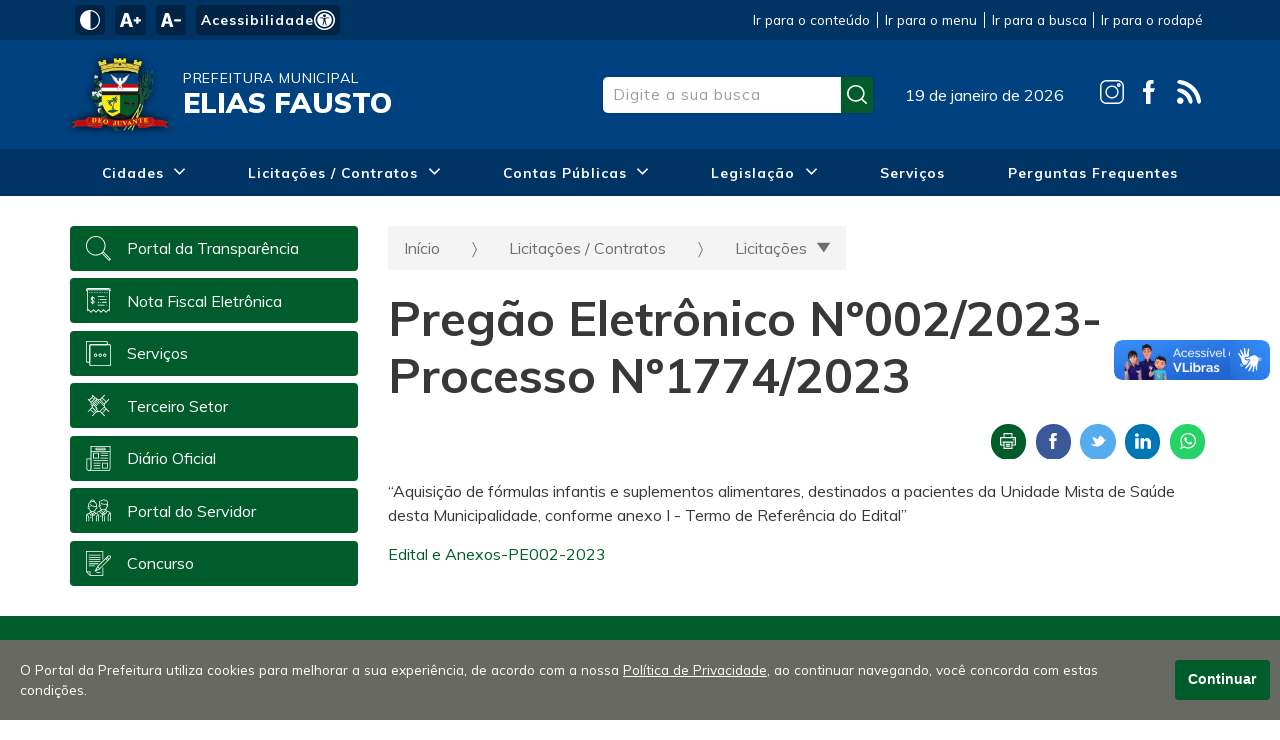

--- FILE ---
content_type: text/html; charset=utf-8
request_url: https://www.google.com/recaptcha/api2/anchor?ar=1&k=6LdzVGkaAAAAAOlqZmdH-oN-C2cSPBleZtcyxGvW&co=aHR0cHM6Ly93d3cuZWxpYXNmYXVzdG8uc3AuZ292LmJyOjQ0Mw..&hl=en&v=PoyoqOPhxBO7pBk68S4YbpHZ&size=invisible&anchor-ms=20000&execute-ms=30000&cb=jwy5ccduigev
body_size: 49497
content:
<!DOCTYPE HTML><html dir="ltr" lang="en"><head><meta http-equiv="Content-Type" content="text/html; charset=UTF-8">
<meta http-equiv="X-UA-Compatible" content="IE=edge">
<title>reCAPTCHA</title>
<style type="text/css">
/* cyrillic-ext */
@font-face {
  font-family: 'Roboto';
  font-style: normal;
  font-weight: 400;
  font-stretch: 100%;
  src: url(//fonts.gstatic.com/s/roboto/v48/KFO7CnqEu92Fr1ME7kSn66aGLdTylUAMa3GUBHMdazTgWw.woff2) format('woff2');
  unicode-range: U+0460-052F, U+1C80-1C8A, U+20B4, U+2DE0-2DFF, U+A640-A69F, U+FE2E-FE2F;
}
/* cyrillic */
@font-face {
  font-family: 'Roboto';
  font-style: normal;
  font-weight: 400;
  font-stretch: 100%;
  src: url(//fonts.gstatic.com/s/roboto/v48/KFO7CnqEu92Fr1ME7kSn66aGLdTylUAMa3iUBHMdazTgWw.woff2) format('woff2');
  unicode-range: U+0301, U+0400-045F, U+0490-0491, U+04B0-04B1, U+2116;
}
/* greek-ext */
@font-face {
  font-family: 'Roboto';
  font-style: normal;
  font-weight: 400;
  font-stretch: 100%;
  src: url(//fonts.gstatic.com/s/roboto/v48/KFO7CnqEu92Fr1ME7kSn66aGLdTylUAMa3CUBHMdazTgWw.woff2) format('woff2');
  unicode-range: U+1F00-1FFF;
}
/* greek */
@font-face {
  font-family: 'Roboto';
  font-style: normal;
  font-weight: 400;
  font-stretch: 100%;
  src: url(//fonts.gstatic.com/s/roboto/v48/KFO7CnqEu92Fr1ME7kSn66aGLdTylUAMa3-UBHMdazTgWw.woff2) format('woff2');
  unicode-range: U+0370-0377, U+037A-037F, U+0384-038A, U+038C, U+038E-03A1, U+03A3-03FF;
}
/* math */
@font-face {
  font-family: 'Roboto';
  font-style: normal;
  font-weight: 400;
  font-stretch: 100%;
  src: url(//fonts.gstatic.com/s/roboto/v48/KFO7CnqEu92Fr1ME7kSn66aGLdTylUAMawCUBHMdazTgWw.woff2) format('woff2');
  unicode-range: U+0302-0303, U+0305, U+0307-0308, U+0310, U+0312, U+0315, U+031A, U+0326-0327, U+032C, U+032F-0330, U+0332-0333, U+0338, U+033A, U+0346, U+034D, U+0391-03A1, U+03A3-03A9, U+03B1-03C9, U+03D1, U+03D5-03D6, U+03F0-03F1, U+03F4-03F5, U+2016-2017, U+2034-2038, U+203C, U+2040, U+2043, U+2047, U+2050, U+2057, U+205F, U+2070-2071, U+2074-208E, U+2090-209C, U+20D0-20DC, U+20E1, U+20E5-20EF, U+2100-2112, U+2114-2115, U+2117-2121, U+2123-214F, U+2190, U+2192, U+2194-21AE, U+21B0-21E5, U+21F1-21F2, U+21F4-2211, U+2213-2214, U+2216-22FF, U+2308-230B, U+2310, U+2319, U+231C-2321, U+2336-237A, U+237C, U+2395, U+239B-23B7, U+23D0, U+23DC-23E1, U+2474-2475, U+25AF, U+25B3, U+25B7, U+25BD, U+25C1, U+25CA, U+25CC, U+25FB, U+266D-266F, U+27C0-27FF, U+2900-2AFF, U+2B0E-2B11, U+2B30-2B4C, U+2BFE, U+3030, U+FF5B, U+FF5D, U+1D400-1D7FF, U+1EE00-1EEFF;
}
/* symbols */
@font-face {
  font-family: 'Roboto';
  font-style: normal;
  font-weight: 400;
  font-stretch: 100%;
  src: url(//fonts.gstatic.com/s/roboto/v48/KFO7CnqEu92Fr1ME7kSn66aGLdTylUAMaxKUBHMdazTgWw.woff2) format('woff2');
  unicode-range: U+0001-000C, U+000E-001F, U+007F-009F, U+20DD-20E0, U+20E2-20E4, U+2150-218F, U+2190, U+2192, U+2194-2199, U+21AF, U+21E6-21F0, U+21F3, U+2218-2219, U+2299, U+22C4-22C6, U+2300-243F, U+2440-244A, U+2460-24FF, U+25A0-27BF, U+2800-28FF, U+2921-2922, U+2981, U+29BF, U+29EB, U+2B00-2BFF, U+4DC0-4DFF, U+FFF9-FFFB, U+10140-1018E, U+10190-1019C, U+101A0, U+101D0-101FD, U+102E0-102FB, U+10E60-10E7E, U+1D2C0-1D2D3, U+1D2E0-1D37F, U+1F000-1F0FF, U+1F100-1F1AD, U+1F1E6-1F1FF, U+1F30D-1F30F, U+1F315, U+1F31C, U+1F31E, U+1F320-1F32C, U+1F336, U+1F378, U+1F37D, U+1F382, U+1F393-1F39F, U+1F3A7-1F3A8, U+1F3AC-1F3AF, U+1F3C2, U+1F3C4-1F3C6, U+1F3CA-1F3CE, U+1F3D4-1F3E0, U+1F3ED, U+1F3F1-1F3F3, U+1F3F5-1F3F7, U+1F408, U+1F415, U+1F41F, U+1F426, U+1F43F, U+1F441-1F442, U+1F444, U+1F446-1F449, U+1F44C-1F44E, U+1F453, U+1F46A, U+1F47D, U+1F4A3, U+1F4B0, U+1F4B3, U+1F4B9, U+1F4BB, U+1F4BF, U+1F4C8-1F4CB, U+1F4D6, U+1F4DA, U+1F4DF, U+1F4E3-1F4E6, U+1F4EA-1F4ED, U+1F4F7, U+1F4F9-1F4FB, U+1F4FD-1F4FE, U+1F503, U+1F507-1F50B, U+1F50D, U+1F512-1F513, U+1F53E-1F54A, U+1F54F-1F5FA, U+1F610, U+1F650-1F67F, U+1F687, U+1F68D, U+1F691, U+1F694, U+1F698, U+1F6AD, U+1F6B2, U+1F6B9-1F6BA, U+1F6BC, U+1F6C6-1F6CF, U+1F6D3-1F6D7, U+1F6E0-1F6EA, U+1F6F0-1F6F3, U+1F6F7-1F6FC, U+1F700-1F7FF, U+1F800-1F80B, U+1F810-1F847, U+1F850-1F859, U+1F860-1F887, U+1F890-1F8AD, U+1F8B0-1F8BB, U+1F8C0-1F8C1, U+1F900-1F90B, U+1F93B, U+1F946, U+1F984, U+1F996, U+1F9E9, U+1FA00-1FA6F, U+1FA70-1FA7C, U+1FA80-1FA89, U+1FA8F-1FAC6, U+1FACE-1FADC, U+1FADF-1FAE9, U+1FAF0-1FAF8, U+1FB00-1FBFF;
}
/* vietnamese */
@font-face {
  font-family: 'Roboto';
  font-style: normal;
  font-weight: 400;
  font-stretch: 100%;
  src: url(//fonts.gstatic.com/s/roboto/v48/KFO7CnqEu92Fr1ME7kSn66aGLdTylUAMa3OUBHMdazTgWw.woff2) format('woff2');
  unicode-range: U+0102-0103, U+0110-0111, U+0128-0129, U+0168-0169, U+01A0-01A1, U+01AF-01B0, U+0300-0301, U+0303-0304, U+0308-0309, U+0323, U+0329, U+1EA0-1EF9, U+20AB;
}
/* latin-ext */
@font-face {
  font-family: 'Roboto';
  font-style: normal;
  font-weight: 400;
  font-stretch: 100%;
  src: url(//fonts.gstatic.com/s/roboto/v48/KFO7CnqEu92Fr1ME7kSn66aGLdTylUAMa3KUBHMdazTgWw.woff2) format('woff2');
  unicode-range: U+0100-02BA, U+02BD-02C5, U+02C7-02CC, U+02CE-02D7, U+02DD-02FF, U+0304, U+0308, U+0329, U+1D00-1DBF, U+1E00-1E9F, U+1EF2-1EFF, U+2020, U+20A0-20AB, U+20AD-20C0, U+2113, U+2C60-2C7F, U+A720-A7FF;
}
/* latin */
@font-face {
  font-family: 'Roboto';
  font-style: normal;
  font-weight: 400;
  font-stretch: 100%;
  src: url(//fonts.gstatic.com/s/roboto/v48/KFO7CnqEu92Fr1ME7kSn66aGLdTylUAMa3yUBHMdazQ.woff2) format('woff2');
  unicode-range: U+0000-00FF, U+0131, U+0152-0153, U+02BB-02BC, U+02C6, U+02DA, U+02DC, U+0304, U+0308, U+0329, U+2000-206F, U+20AC, U+2122, U+2191, U+2193, U+2212, U+2215, U+FEFF, U+FFFD;
}
/* cyrillic-ext */
@font-face {
  font-family: 'Roboto';
  font-style: normal;
  font-weight: 500;
  font-stretch: 100%;
  src: url(//fonts.gstatic.com/s/roboto/v48/KFO7CnqEu92Fr1ME7kSn66aGLdTylUAMa3GUBHMdazTgWw.woff2) format('woff2');
  unicode-range: U+0460-052F, U+1C80-1C8A, U+20B4, U+2DE0-2DFF, U+A640-A69F, U+FE2E-FE2F;
}
/* cyrillic */
@font-face {
  font-family: 'Roboto';
  font-style: normal;
  font-weight: 500;
  font-stretch: 100%;
  src: url(//fonts.gstatic.com/s/roboto/v48/KFO7CnqEu92Fr1ME7kSn66aGLdTylUAMa3iUBHMdazTgWw.woff2) format('woff2');
  unicode-range: U+0301, U+0400-045F, U+0490-0491, U+04B0-04B1, U+2116;
}
/* greek-ext */
@font-face {
  font-family: 'Roboto';
  font-style: normal;
  font-weight: 500;
  font-stretch: 100%;
  src: url(//fonts.gstatic.com/s/roboto/v48/KFO7CnqEu92Fr1ME7kSn66aGLdTylUAMa3CUBHMdazTgWw.woff2) format('woff2');
  unicode-range: U+1F00-1FFF;
}
/* greek */
@font-face {
  font-family: 'Roboto';
  font-style: normal;
  font-weight: 500;
  font-stretch: 100%;
  src: url(//fonts.gstatic.com/s/roboto/v48/KFO7CnqEu92Fr1ME7kSn66aGLdTylUAMa3-UBHMdazTgWw.woff2) format('woff2');
  unicode-range: U+0370-0377, U+037A-037F, U+0384-038A, U+038C, U+038E-03A1, U+03A3-03FF;
}
/* math */
@font-face {
  font-family: 'Roboto';
  font-style: normal;
  font-weight: 500;
  font-stretch: 100%;
  src: url(//fonts.gstatic.com/s/roboto/v48/KFO7CnqEu92Fr1ME7kSn66aGLdTylUAMawCUBHMdazTgWw.woff2) format('woff2');
  unicode-range: U+0302-0303, U+0305, U+0307-0308, U+0310, U+0312, U+0315, U+031A, U+0326-0327, U+032C, U+032F-0330, U+0332-0333, U+0338, U+033A, U+0346, U+034D, U+0391-03A1, U+03A3-03A9, U+03B1-03C9, U+03D1, U+03D5-03D6, U+03F0-03F1, U+03F4-03F5, U+2016-2017, U+2034-2038, U+203C, U+2040, U+2043, U+2047, U+2050, U+2057, U+205F, U+2070-2071, U+2074-208E, U+2090-209C, U+20D0-20DC, U+20E1, U+20E5-20EF, U+2100-2112, U+2114-2115, U+2117-2121, U+2123-214F, U+2190, U+2192, U+2194-21AE, U+21B0-21E5, U+21F1-21F2, U+21F4-2211, U+2213-2214, U+2216-22FF, U+2308-230B, U+2310, U+2319, U+231C-2321, U+2336-237A, U+237C, U+2395, U+239B-23B7, U+23D0, U+23DC-23E1, U+2474-2475, U+25AF, U+25B3, U+25B7, U+25BD, U+25C1, U+25CA, U+25CC, U+25FB, U+266D-266F, U+27C0-27FF, U+2900-2AFF, U+2B0E-2B11, U+2B30-2B4C, U+2BFE, U+3030, U+FF5B, U+FF5D, U+1D400-1D7FF, U+1EE00-1EEFF;
}
/* symbols */
@font-face {
  font-family: 'Roboto';
  font-style: normal;
  font-weight: 500;
  font-stretch: 100%;
  src: url(//fonts.gstatic.com/s/roboto/v48/KFO7CnqEu92Fr1ME7kSn66aGLdTylUAMaxKUBHMdazTgWw.woff2) format('woff2');
  unicode-range: U+0001-000C, U+000E-001F, U+007F-009F, U+20DD-20E0, U+20E2-20E4, U+2150-218F, U+2190, U+2192, U+2194-2199, U+21AF, U+21E6-21F0, U+21F3, U+2218-2219, U+2299, U+22C4-22C6, U+2300-243F, U+2440-244A, U+2460-24FF, U+25A0-27BF, U+2800-28FF, U+2921-2922, U+2981, U+29BF, U+29EB, U+2B00-2BFF, U+4DC0-4DFF, U+FFF9-FFFB, U+10140-1018E, U+10190-1019C, U+101A0, U+101D0-101FD, U+102E0-102FB, U+10E60-10E7E, U+1D2C0-1D2D3, U+1D2E0-1D37F, U+1F000-1F0FF, U+1F100-1F1AD, U+1F1E6-1F1FF, U+1F30D-1F30F, U+1F315, U+1F31C, U+1F31E, U+1F320-1F32C, U+1F336, U+1F378, U+1F37D, U+1F382, U+1F393-1F39F, U+1F3A7-1F3A8, U+1F3AC-1F3AF, U+1F3C2, U+1F3C4-1F3C6, U+1F3CA-1F3CE, U+1F3D4-1F3E0, U+1F3ED, U+1F3F1-1F3F3, U+1F3F5-1F3F7, U+1F408, U+1F415, U+1F41F, U+1F426, U+1F43F, U+1F441-1F442, U+1F444, U+1F446-1F449, U+1F44C-1F44E, U+1F453, U+1F46A, U+1F47D, U+1F4A3, U+1F4B0, U+1F4B3, U+1F4B9, U+1F4BB, U+1F4BF, U+1F4C8-1F4CB, U+1F4D6, U+1F4DA, U+1F4DF, U+1F4E3-1F4E6, U+1F4EA-1F4ED, U+1F4F7, U+1F4F9-1F4FB, U+1F4FD-1F4FE, U+1F503, U+1F507-1F50B, U+1F50D, U+1F512-1F513, U+1F53E-1F54A, U+1F54F-1F5FA, U+1F610, U+1F650-1F67F, U+1F687, U+1F68D, U+1F691, U+1F694, U+1F698, U+1F6AD, U+1F6B2, U+1F6B9-1F6BA, U+1F6BC, U+1F6C6-1F6CF, U+1F6D3-1F6D7, U+1F6E0-1F6EA, U+1F6F0-1F6F3, U+1F6F7-1F6FC, U+1F700-1F7FF, U+1F800-1F80B, U+1F810-1F847, U+1F850-1F859, U+1F860-1F887, U+1F890-1F8AD, U+1F8B0-1F8BB, U+1F8C0-1F8C1, U+1F900-1F90B, U+1F93B, U+1F946, U+1F984, U+1F996, U+1F9E9, U+1FA00-1FA6F, U+1FA70-1FA7C, U+1FA80-1FA89, U+1FA8F-1FAC6, U+1FACE-1FADC, U+1FADF-1FAE9, U+1FAF0-1FAF8, U+1FB00-1FBFF;
}
/* vietnamese */
@font-face {
  font-family: 'Roboto';
  font-style: normal;
  font-weight: 500;
  font-stretch: 100%;
  src: url(//fonts.gstatic.com/s/roboto/v48/KFO7CnqEu92Fr1ME7kSn66aGLdTylUAMa3OUBHMdazTgWw.woff2) format('woff2');
  unicode-range: U+0102-0103, U+0110-0111, U+0128-0129, U+0168-0169, U+01A0-01A1, U+01AF-01B0, U+0300-0301, U+0303-0304, U+0308-0309, U+0323, U+0329, U+1EA0-1EF9, U+20AB;
}
/* latin-ext */
@font-face {
  font-family: 'Roboto';
  font-style: normal;
  font-weight: 500;
  font-stretch: 100%;
  src: url(//fonts.gstatic.com/s/roboto/v48/KFO7CnqEu92Fr1ME7kSn66aGLdTylUAMa3KUBHMdazTgWw.woff2) format('woff2');
  unicode-range: U+0100-02BA, U+02BD-02C5, U+02C7-02CC, U+02CE-02D7, U+02DD-02FF, U+0304, U+0308, U+0329, U+1D00-1DBF, U+1E00-1E9F, U+1EF2-1EFF, U+2020, U+20A0-20AB, U+20AD-20C0, U+2113, U+2C60-2C7F, U+A720-A7FF;
}
/* latin */
@font-face {
  font-family: 'Roboto';
  font-style: normal;
  font-weight: 500;
  font-stretch: 100%;
  src: url(//fonts.gstatic.com/s/roboto/v48/KFO7CnqEu92Fr1ME7kSn66aGLdTylUAMa3yUBHMdazQ.woff2) format('woff2');
  unicode-range: U+0000-00FF, U+0131, U+0152-0153, U+02BB-02BC, U+02C6, U+02DA, U+02DC, U+0304, U+0308, U+0329, U+2000-206F, U+20AC, U+2122, U+2191, U+2193, U+2212, U+2215, U+FEFF, U+FFFD;
}
/* cyrillic-ext */
@font-face {
  font-family: 'Roboto';
  font-style: normal;
  font-weight: 900;
  font-stretch: 100%;
  src: url(//fonts.gstatic.com/s/roboto/v48/KFO7CnqEu92Fr1ME7kSn66aGLdTylUAMa3GUBHMdazTgWw.woff2) format('woff2');
  unicode-range: U+0460-052F, U+1C80-1C8A, U+20B4, U+2DE0-2DFF, U+A640-A69F, U+FE2E-FE2F;
}
/* cyrillic */
@font-face {
  font-family: 'Roboto';
  font-style: normal;
  font-weight: 900;
  font-stretch: 100%;
  src: url(//fonts.gstatic.com/s/roboto/v48/KFO7CnqEu92Fr1ME7kSn66aGLdTylUAMa3iUBHMdazTgWw.woff2) format('woff2');
  unicode-range: U+0301, U+0400-045F, U+0490-0491, U+04B0-04B1, U+2116;
}
/* greek-ext */
@font-face {
  font-family: 'Roboto';
  font-style: normal;
  font-weight: 900;
  font-stretch: 100%;
  src: url(//fonts.gstatic.com/s/roboto/v48/KFO7CnqEu92Fr1ME7kSn66aGLdTylUAMa3CUBHMdazTgWw.woff2) format('woff2');
  unicode-range: U+1F00-1FFF;
}
/* greek */
@font-face {
  font-family: 'Roboto';
  font-style: normal;
  font-weight: 900;
  font-stretch: 100%;
  src: url(//fonts.gstatic.com/s/roboto/v48/KFO7CnqEu92Fr1ME7kSn66aGLdTylUAMa3-UBHMdazTgWw.woff2) format('woff2');
  unicode-range: U+0370-0377, U+037A-037F, U+0384-038A, U+038C, U+038E-03A1, U+03A3-03FF;
}
/* math */
@font-face {
  font-family: 'Roboto';
  font-style: normal;
  font-weight: 900;
  font-stretch: 100%;
  src: url(//fonts.gstatic.com/s/roboto/v48/KFO7CnqEu92Fr1ME7kSn66aGLdTylUAMawCUBHMdazTgWw.woff2) format('woff2');
  unicode-range: U+0302-0303, U+0305, U+0307-0308, U+0310, U+0312, U+0315, U+031A, U+0326-0327, U+032C, U+032F-0330, U+0332-0333, U+0338, U+033A, U+0346, U+034D, U+0391-03A1, U+03A3-03A9, U+03B1-03C9, U+03D1, U+03D5-03D6, U+03F0-03F1, U+03F4-03F5, U+2016-2017, U+2034-2038, U+203C, U+2040, U+2043, U+2047, U+2050, U+2057, U+205F, U+2070-2071, U+2074-208E, U+2090-209C, U+20D0-20DC, U+20E1, U+20E5-20EF, U+2100-2112, U+2114-2115, U+2117-2121, U+2123-214F, U+2190, U+2192, U+2194-21AE, U+21B0-21E5, U+21F1-21F2, U+21F4-2211, U+2213-2214, U+2216-22FF, U+2308-230B, U+2310, U+2319, U+231C-2321, U+2336-237A, U+237C, U+2395, U+239B-23B7, U+23D0, U+23DC-23E1, U+2474-2475, U+25AF, U+25B3, U+25B7, U+25BD, U+25C1, U+25CA, U+25CC, U+25FB, U+266D-266F, U+27C0-27FF, U+2900-2AFF, U+2B0E-2B11, U+2B30-2B4C, U+2BFE, U+3030, U+FF5B, U+FF5D, U+1D400-1D7FF, U+1EE00-1EEFF;
}
/* symbols */
@font-face {
  font-family: 'Roboto';
  font-style: normal;
  font-weight: 900;
  font-stretch: 100%;
  src: url(//fonts.gstatic.com/s/roboto/v48/KFO7CnqEu92Fr1ME7kSn66aGLdTylUAMaxKUBHMdazTgWw.woff2) format('woff2');
  unicode-range: U+0001-000C, U+000E-001F, U+007F-009F, U+20DD-20E0, U+20E2-20E4, U+2150-218F, U+2190, U+2192, U+2194-2199, U+21AF, U+21E6-21F0, U+21F3, U+2218-2219, U+2299, U+22C4-22C6, U+2300-243F, U+2440-244A, U+2460-24FF, U+25A0-27BF, U+2800-28FF, U+2921-2922, U+2981, U+29BF, U+29EB, U+2B00-2BFF, U+4DC0-4DFF, U+FFF9-FFFB, U+10140-1018E, U+10190-1019C, U+101A0, U+101D0-101FD, U+102E0-102FB, U+10E60-10E7E, U+1D2C0-1D2D3, U+1D2E0-1D37F, U+1F000-1F0FF, U+1F100-1F1AD, U+1F1E6-1F1FF, U+1F30D-1F30F, U+1F315, U+1F31C, U+1F31E, U+1F320-1F32C, U+1F336, U+1F378, U+1F37D, U+1F382, U+1F393-1F39F, U+1F3A7-1F3A8, U+1F3AC-1F3AF, U+1F3C2, U+1F3C4-1F3C6, U+1F3CA-1F3CE, U+1F3D4-1F3E0, U+1F3ED, U+1F3F1-1F3F3, U+1F3F5-1F3F7, U+1F408, U+1F415, U+1F41F, U+1F426, U+1F43F, U+1F441-1F442, U+1F444, U+1F446-1F449, U+1F44C-1F44E, U+1F453, U+1F46A, U+1F47D, U+1F4A3, U+1F4B0, U+1F4B3, U+1F4B9, U+1F4BB, U+1F4BF, U+1F4C8-1F4CB, U+1F4D6, U+1F4DA, U+1F4DF, U+1F4E3-1F4E6, U+1F4EA-1F4ED, U+1F4F7, U+1F4F9-1F4FB, U+1F4FD-1F4FE, U+1F503, U+1F507-1F50B, U+1F50D, U+1F512-1F513, U+1F53E-1F54A, U+1F54F-1F5FA, U+1F610, U+1F650-1F67F, U+1F687, U+1F68D, U+1F691, U+1F694, U+1F698, U+1F6AD, U+1F6B2, U+1F6B9-1F6BA, U+1F6BC, U+1F6C6-1F6CF, U+1F6D3-1F6D7, U+1F6E0-1F6EA, U+1F6F0-1F6F3, U+1F6F7-1F6FC, U+1F700-1F7FF, U+1F800-1F80B, U+1F810-1F847, U+1F850-1F859, U+1F860-1F887, U+1F890-1F8AD, U+1F8B0-1F8BB, U+1F8C0-1F8C1, U+1F900-1F90B, U+1F93B, U+1F946, U+1F984, U+1F996, U+1F9E9, U+1FA00-1FA6F, U+1FA70-1FA7C, U+1FA80-1FA89, U+1FA8F-1FAC6, U+1FACE-1FADC, U+1FADF-1FAE9, U+1FAF0-1FAF8, U+1FB00-1FBFF;
}
/* vietnamese */
@font-face {
  font-family: 'Roboto';
  font-style: normal;
  font-weight: 900;
  font-stretch: 100%;
  src: url(//fonts.gstatic.com/s/roboto/v48/KFO7CnqEu92Fr1ME7kSn66aGLdTylUAMa3OUBHMdazTgWw.woff2) format('woff2');
  unicode-range: U+0102-0103, U+0110-0111, U+0128-0129, U+0168-0169, U+01A0-01A1, U+01AF-01B0, U+0300-0301, U+0303-0304, U+0308-0309, U+0323, U+0329, U+1EA0-1EF9, U+20AB;
}
/* latin-ext */
@font-face {
  font-family: 'Roboto';
  font-style: normal;
  font-weight: 900;
  font-stretch: 100%;
  src: url(//fonts.gstatic.com/s/roboto/v48/KFO7CnqEu92Fr1ME7kSn66aGLdTylUAMa3KUBHMdazTgWw.woff2) format('woff2');
  unicode-range: U+0100-02BA, U+02BD-02C5, U+02C7-02CC, U+02CE-02D7, U+02DD-02FF, U+0304, U+0308, U+0329, U+1D00-1DBF, U+1E00-1E9F, U+1EF2-1EFF, U+2020, U+20A0-20AB, U+20AD-20C0, U+2113, U+2C60-2C7F, U+A720-A7FF;
}
/* latin */
@font-face {
  font-family: 'Roboto';
  font-style: normal;
  font-weight: 900;
  font-stretch: 100%;
  src: url(//fonts.gstatic.com/s/roboto/v48/KFO7CnqEu92Fr1ME7kSn66aGLdTylUAMa3yUBHMdazQ.woff2) format('woff2');
  unicode-range: U+0000-00FF, U+0131, U+0152-0153, U+02BB-02BC, U+02C6, U+02DA, U+02DC, U+0304, U+0308, U+0329, U+2000-206F, U+20AC, U+2122, U+2191, U+2193, U+2212, U+2215, U+FEFF, U+FFFD;
}

</style>
<link rel="stylesheet" type="text/css" href="https://www.gstatic.com/recaptcha/releases/PoyoqOPhxBO7pBk68S4YbpHZ/styles__ltr.css">
<script nonce="-Rx4Xvzbw17wbHVVjCH_uQ" type="text/javascript">window['__recaptcha_api'] = 'https://www.google.com/recaptcha/api2/';</script>
<script type="text/javascript" src="https://www.gstatic.com/recaptcha/releases/PoyoqOPhxBO7pBk68S4YbpHZ/recaptcha__en.js" nonce="-Rx4Xvzbw17wbHVVjCH_uQ">
      
    </script></head>
<body><div id="rc-anchor-alert" class="rc-anchor-alert"></div>
<input type="hidden" id="recaptcha-token" value="[base64]">
<script type="text/javascript" nonce="-Rx4Xvzbw17wbHVVjCH_uQ">
      recaptcha.anchor.Main.init("[\x22ainput\x22,[\x22bgdata\x22,\x22\x22,\[base64]/[base64]/[base64]/KE4oMTI0LHYsdi5HKSxMWihsLHYpKTpOKDEyNCx2LGwpLFYpLHYpLFQpKSxGKDE3MSx2KX0scjc9ZnVuY3Rpb24obCl7cmV0dXJuIGx9LEM9ZnVuY3Rpb24obCxWLHYpe04odixsLFYpLFZbYWtdPTI3OTZ9LG49ZnVuY3Rpb24obCxWKXtWLlg9KChWLlg/[base64]/[base64]/[base64]/[base64]/[base64]/[base64]/[base64]/[base64]/[base64]/[base64]/[base64]\\u003d\x22,\[base64]\\u003d\\u003d\x22,\x22V8Ouwp3CrFZ1a8K1wrPCuMOnT8O3fcOBfWrDk8K8wqQfw4RHwqxZQ8O0w59qw5nCvcKSLcKdL0rCnMKKwozDi8K7R8OZCcOiw7QLwpI/TFg5wq7Dm8OBwpDCpyfDmMOvw59Cw5nDvl/CggZ/LcObwrXDmAdRM2PCuEwpFsKRCsK6CcKrB0rDtDF6wrHCrcObPlbCr1sNYMOhHMKzwr8TdUfDoAN7wpXCnTpWwo/DkBwTacKhRMObJGPCucOJwozDtyzDpHM3C8OKw53DgcO9KjbClMKeGsO1w7AuR3bDg3sLw57DsX0vw5x3wqVTwqHCqcK3wq/CmRAwwrHDjzsHI8K/[base64]/CnzVhw4vDqTVmw6DDl1HDjxcGPsOnw53DlmU/[base64]/EG4UVz7CpA/DgzHDq0zCssKEEcKdwqvDrSLCt3odw509KcKuOWnCjsKcw7LCqMKfMMKTew5uwrlOwpI6w61SwrUfQcKLGR03PQplaMO3L0bCgsK1w4BdwrfDvyR6w4gPwo0TwpNrfHJPBWspIcOMVhPCsFXDtcOeVVZxwrPDmcOIw6UFwrjDmHUbQS0nw7/Cn8KkLsOkPsKvw6h5Q3DCtA3Clk1dwqx6AMKIw47DvsKlK8KnSlzDmcOOScOyHsKBFWnCocOvw6jCnxbDqQVUwrIoasKTwroAw6HCq8OpCRDCscOgwoEBDAxEw6EDTA1Aw6BfdcOXwq7DocOsa3AlCg7DusK6w5nDhFDCo8OeWsKVEn/DvMKGGVDCuDVMJSVXVcKTwr/[base64]/w5LCksKJwrTDp8OeMVnDonA5w4bDjhcjZ8OjHXYZckvDjSbClBVbwoxtEnBWwplMYsOOUBFKw7TDtwHDkMKKw6kzwqLDv8OYwpHCnx8/GcKWwqbCoMKcccKyTg7CpwfDqkPDtMKfa8K5w5MCwoPDmikiw6ZAwozCkUojw4fDo1/DuMO5wpzDrcO1PcK5cn1Yw4HDjQI+HsOPwp8hwotew79LKgkBecKNw5RvIxVgw5xgw5/Dh20ARMOEUD8pAlXCq1PDng1HwqR0w4/DhsOiDcKtdlJ2VcOIMsO4wogQwrw+IwzDhXlJCcKpeFbCrwjDi8OCwpoTaMKXYcOJwrV4w4kww6/DnyZHw6YMwodMYMO3Akopw6nCv8K1HRjCk8O7w6UpwoBmwrQpR0PDu1nDi0jDo1oNLANeYMKEKcKewrQ1DEvDpMKHw5jCmMKsDnjDpR/CssOFD8O/MhTCt8K9w5kiw6MiwpLDgVw/woHCpSXClcKUwoRHNj1fw5cAwrLDvcO/OCLDryDCrsKZQ8OpeVB+wrHDlgTChwkvf8OXw6FmG8OhJmRQwrUkSMO6UMKeU8OiJn8QwqkuwoXDm8OBw6DDj8O7w79IwqrDh8Kqb8OpNsOhG3PCo1/DomPCiHgCworDlcObw74PwqvCo8KbL8OTwqNBw4vCjcKqw57DkMKYwoPDr1XClBrDvnldCsOGD8OeKTpRwo8Pwplhwq/Dv8KEBXrDqFRgEMOQIwDDhxUBB8OEwoHCn8OawoTCtMO/UU3Dq8KZw4Mew5LDt1bDrxcVwqfDkm0Qw7DCmsOBdMOXwpPClcK+NSszw47DmxMncsO8w44VYMOawo5DU1osLMOhcsKjFVvDuhgrwqpQw57CpsKQwq0AQ8Kkw4bCiMKZwr/Dl2zDnERvwpDDisKVwp3DnsOrScK6woQHHXRJLMODw6PCoX4qOgrDucOhRWwYwpfDrAgew7RDUsK3B8KJYcOESDQJPMOLw67CpwgTw7ITdMKDwqYXaQ/[base64]/ZsOyTsOTwoFgwqFJJRM4w4/[base64]/CjGnDncKOb3DCnHdlGsOTw4law5YeIsOsFm0kEMOuScK4w7MMw7ILDlduU8Ogw7bDkcO0IcKcCD/Cj8KVGsK4wrTDg8Oew545w7zDiMORwqVVLmkUwpvDp8OTZV/DnsOkTcONwr50XcOoSk5uZSvDjcK3CMKswr3CvsKJPFfCnHrDpTPDuSx6fMOOFsOywqvDj8Ovw7AewqpeRENgMsOdwpU0P8OafTDCq8KvKUzDuGc/[base64]/[base64]/wrdUS3gww7jCqGNjT0rCix5Vw47CkCzCnFsNw4RkEcObw63DqwTDq8K6w5ALwr7CiFFIwpJrU8O8csKrWcKeHFXDgRh6J389A8O+Ji5ww5/DhEXCnsKVw7DCqcKFeEcowpFkw5xYdFIuw7fDnBzCscKyLnLCvT3CpWnCs8KxN1kvOVw9wqvDgsKob8Kkwo7Cm8KjLsK3ZsOpRh7DrcKTP1jCmMOMEC9Uw5kBYwUwwo57woAyI8Ozwo8fw4bCksO2wo87DVTDtFVoD3PDuV/DgcOYw6fDtcO3BMO7wp/[base64]/w5IKw6/[base64]/Cq8KSw6zCp8KqwoA8Q8KELcKyEsOJwrjDmHJtwrxywqDCp0EbKMKDT8KnWCzConkWIcK9wobCncOwDgEtD2bCoGnCjnnCt2QVE8OeYMOif0fCinTDgQvDjGbDscOAZcKBwqTCucOFw7ZTOmTCjMOsJMOpwqfChcKdAMKHcC5oRk/DiMOSCMO9InU0wrZTw5LDrhIaw5bDjcKWwpk4w4d/WHtqCFlTwqxXwrvCl0IkRcKww5TCow0JLB/DhyxIFcKJbsOSeijDgMODwoIwJsKOBBVVwrJgw5XDhsKJABfDmVjDocKOGmNQw4jCj8KPw4zDi8OgwqPCki4XwpnCvjbCgcOiMX5/YykZwo/CkMK3w6XChcKfw69vcRtfaksOw4LCpWDDgG/[base64]/DgnjCssKpR1pVOMKuTcOOw7DDrsKbwpVLwpHDujFHw7HDsMKtwq93GcO2DsKrVmjCvcOlIMKCwrIKD0l6acKjw5wcwoRdB8KSHsKpw6/ChwPChMKuD8OaVXDDqMOmeMK+KcOGw5JRwojChsOlcw8qTcOAbAVHw6c9w7lzQXUaScOTFhVpW8KMGivDn3LCkMKLw7s0wq/CjsKVwoDCjMKwdy0mwrheNMO2JhvChcKOwqhrbR5hwoTCtjvCtCkRc8ObwrJVwrhGTsK8YcO5wpvDgHkBdj1yUG3Dg23CmknDgsOLwr/DtcOJR8K1Lw55woDDgXkNIsKEwrXCjnYadmDClBYvw75WE8KkHw/DoMO4EcKVOCE+RVQaGsOEKS/CnsOqw4p8NDoSw4PCvUpUw6XDscOHY2YPYyMNw69OwpbDisOmw7fCjlHDhcOCGcK7wqbCuyXCjizDvBMeXcOXb3HDtMOraMKYwpNNw6fDmD/Cq8Kew4A7wr5qw73CiWZZFsKeBFF5wr8Lw4RGw7jCjwA1MMK4w6FMw67DtMO3w4LDij4lDH7DscKZwo9mw4nCgClrdsOlBMOHw7lHw68gQwTDuMO7wobDoTphw4/Crx9rw7PDvV4uwoPDoVxLwr1aNi7CmVnDh8Obwq7Ch8Kawrh1w4DChsKfc1HDvMKXWMKSwrhUwpknw6HCgTsRw6QdwrvDsCwQwrDDv8Ozw7gbRSDCqiQPw5TDkBnDk3vDr8OgEMKEaMKawp/Co8KcwpbCl8KEfsKiwpTDtMKqw5Bqw7pCXgI4EGY3VsO6YynDusK4csKNw6FBIjNcwqZWL8ObF8KQZ8OtwoQLwoRxA8Orwr9/NMKCw7YMw6pGdsKDc8OiPcOOEl9SwrnCt1jDgsKZwq3CnsKbCMKbXDBPXnUKM2kKwrZCQ2/CksOewq0hGSUFw611CHzCjsO9w6rCt0nDm8O5OMOUJMKVwoUyfsOPcgE2bhcFaijCjk7DmsOzXsK/wq/DrMKgFS/DvcKQY1fCrcKZNyAEDsKYXMOiw6fDnQvDgcKsw43DpcO5wrPDg39Fbj1/wo83WGrDisKQw6YEw4gow7Q+wq3DscKHCjgEw6x5wqvDt2rCnsKAO8ODOsKnwrnCmsKmMG1gwpZLZFUjB8KCw4TCuA3Dt8KLwqw/[base64]/DhVRxw67CmBt7wrTDrm5GKXA2fcOrwqMXBcOXPsKtUcKFBcOuFTIxwppiVyPDocO6w7PCkkbDpg8gw4ZubsOJAsKJw7fDrUNzAMOLw5jCrmJcw73Dl8K1w6Qxw4TDlsK6TA7DjcOucXw+w5HCqsKXw4hhw4siw5XDuFFQwqvDpXBww4/ClsONB8K/[base64]/ClcOAHCPCqVjDl3tcwqNgwqDDm8OOeRfCiSjDqMK6dCDCmsObw5dCEMOkw74Zw609RDw/[base64]/DksKnO8OZw5vDhcO/[base64]/DE9RW8O4w6vDjMKZFB7Dr0PDpFFTXsKFwrTDi8KVwp/CuWEHwoXCrMOacsO3wrVGNwPCg8OVQCwxw4jDg0zDkT0OwoVLQ2BHUUHDtm/Ch8OmKFrDjcKbwrEhZMOawobDpMO+w5DCrsKOwrDCl0LDgEbDtcOEaEXCt8OvCBzDssO7wovChlrClsKjMCbCtsKVXsOewqTChRfDlCxfw7dHB2bCh8OfE8KIKMOTU8KuDcO4woUYBATCjw/CnsK3McKWwqvDjSrCmTYmw4/ClMKPwrrCtcK7YQjCicOTwr43CEXCk8K7IVFuQkfDmcKSaSQQcsK0JcKSccKzw5TCqMOSS8OgfMOIw4cZWUzCm8OwwpDCjMOFw7Ubwo7DszRKIsO7Hj/Cn8OJcy5Uw5VjwoRUD8KVw5okwrl4w5LChk7DtMK3QMKywqF8wpJDw4nCiQogwr/[base64]/DmcOHZcOYwobDtsKtAMOFHXNaPMKsKzjDu0jDlzzCj8KpIMOrH8OQwrgfw7bCiE/CpMO9wqvDlcK8V0QywpkHwo3DiMK9w4cLF2cNeMOQLVLCl8OjOlnDpsKJF8KcDEHCgAJUf8KFw63CkS7Ds8OmRmQewrUPwocEw6VUA1Uawppww4TDqFJ8HcODSMKUwp1JVWk3DFjCiEA/wqTDnz7DmcK1URrDqsOqfcK/w4rDm8OnXsKPNcOwQXnCv8OuMXJyw5U6fMKPPMOrwo/DvToULmPDiBB5w5BzwpAiQQosH8KResKKwrcFw6Irw7d/csKPwr5kw511SMKKCMKawrYqw5zCosKyJgpPAzbCusOXwr7DssOpw5nDu8KEwrtienfDp8OnXMO0w6/CunNufcK/w7pBIGXCrsKiwrjDh3nDtcKFGxDDuT/CgVFvfcOqCAnDs8Odw6oawqTDkhwSJkYHMcO5wrYrUcK2w5EeTV7Cv8K2T0bDk8OmwpZnw4nCm8KFw5tXewJ4w7XCoBduw4t0eys+w5jDhsOTwpzDo8KPwo5uwoXCuApCwo/[base64]/CoGw7wo5NwrLCu8OqeMOJecOWI10fJCcAXsKxwrolw54ASXUycMOqLEIOIRTCuTlhC8OnKhEmHcKrIUbConHCmWUow7liw4jCr8Opw65JwpPDhhE2JjpJwozCs8Oaw4zCu3vDo3jDicOlwqldw7/CowJXwr/CpQHDrsKiw6XDkkIEwrcrw6Jiw7nDnUDDh1nDv0DDpsKnCRvDj8KPwojDtkcDwoE1PcKHw4lUPcKiX8ORw6/[base64]/Cq8OBw5zCoCHCqcKYw4ICQkBZAVQuwoDDtMOvOQvDuxRDYsOSw6kgw5s0w78bJXDCmsObP13Cr8KTHcORw6jDlRU4w77DplttwrxzwrPDkg7DpsOiwoNYG8KmwpzDq8Obw7rCncK6wqJ1LgHDogxUb8OswpzCuMKiw7HDqsKJw6/ChcK9DMOBAmXDrMO4woQzD0BuBMOkITXCvsKjwpbDgcOaaMKhwrnDoFTDlMKUwoPDgVR0w6LCrcKgGsO6N8OSVlhzFMKlT2BsJADChmx/w4hmOAtcUcOJwoXDp1fDv3zDvMO5BcOERMOzwrnCp8KNwpTDkyJKw4MMwq00TWQywpXDp8KyCWUyVcOjwpdYRMKawobCrijDgMKNG8KXK8KvcsKQS8K9w7NQwqB9w5IUw7wuwqwPaxnDpw/DiV5Ew6Bnw75WJwbCtsOxw4HChcOWHzfDlDvDocOmwpTCniQWw5bDrcKgaMOPQsOBw6/Ct0t6w5TDuSfDscKRwpzCscKjGsK3Owk3w5bCu3tKwqUywqFVEF1HaHvDr8OlwrN8aAlSw63CiA/DmhjDpQYjLGVVMygtw5N3w4XCksOfwoXCt8KTbcOgwp01wqUbwrEzwobDoMOlw4/Dk8KRMMKrIAV/[base64]/[base64]/DkVXCpsOyb1VVaMKcwqgAVVHDicKfw60pHi/[base64]/[base64]/DuMK8wqPDj8KYwq3Dm0TDm8Kww4hSw7E8w6PDlk3CjyzCjSYGdMO5w4hJw6XDlBXCvm/[base64]/[base64]/wqQTdSjCvcOgwqfDq0nDvcOnw7fCqcKMal1SeU/CmRHCsMK4MH3DoAXDjxHDlsOPw7tSwp9Bw4bCk8K0w4fCn8KickDDi8KPw4xpXAMvwo4DOcO6aMK9JcKDw5N9wrHDhsOww4VQUcKXwrjDtjonwprDjMORBsKJwqo3cMOsZ8KOMsKtRMO5w7vDmwrDgMKZMsKneRrCiQHDnXQkwoR7w6LDiXHCpy7CqsKgT8K3QR/DvcO1CcKxSsKWEyrCgsOvwpTDl3VsGcOYPsKjw6jDnhDDicOVwpPCiMKVaMKFw4rCtMOKw4/Dqxs2E8O2aMO2BC4obsOadAzCijTDpsKuXMK1HsOswobCjcKkfQfCq8K/wrzCuwdGw4vCn2Udd8KHZg5DwpXDsDHDmcKCw7/Cv8Oow4YfN8OJwp/[base64]/DhMKvAlwNwrxnwp/CnADDlCNYw6ZOMHYtUMK8FcOHwpLClMOee2bDsMK3XMOdwpsTQMKIw6B3w7LDqgIfa8KnfEtibMOzwpFPwo7CnCnCvXkBECvDusKTwp0kwoPCpHzCpcO0wr5Ow4JtISDChhR2wq/[base64]/[base64]/DvGgJwonDv14IWcOew5nDmcOfwrdRw6DCrWx1E8KJUcK9wqJnw7zDpMOFwpnCjsKjwqTCl8K/[base64]/OsKSITUBL13DnDwBOxrCiTjDusOmworCklhCw5bClV8WHw10DsKvwpoQw5AHw7hAKTTCtn5yw45Zd03Duw/CjAPCt8O6w5rCpHUzCsOkwpLClsO2AFoxTGJ2wq0WZsOmwqTCo1F7wpRZUhUIw5FTw4bCjxEnYz1Sw54ddMOqQMObwozDocK/[base64]/w6Zpw4NVLsKFw5YMe8OIKTAOc8OVw4krw6rChVBsQ30Vw5Ztwq7DtwcLwqLCosKHYnRBMcK+BwjCrknCrcOQdMOWFhfCtkXDnMOKR8K/wpoUwozCpMKwd33DqsOJDWZzwo0vWSjDvQvDgzLDnwLCqFc1wrIWw5kIwpVGw6gTwoPDssOYXsOjXsKMw5vCl8O+woFyZMOpHwzCiMKJw63CtsKTwp4NNW7ComnCtcOiLzwAw4fDn8KXEhvCsAjDqS57w6/Cr8OoejgfSGcdwpw4w6rCgGEdw5x+SsONwpYWw7QQw4XCmTxTwqJCwo/[base64]/CpcKVwojDn8OVwq3Dtg04w6o6IsKgw5HDmjPDg8ObOMOYw6JBw60Pw4JlwoxzX3bDuBU1w60xMsOkw6oiYcKAWMO0IG9Gw5DDrhTChnTCmG7Du0nCpU/DgnwAXHvCgHjDiGFOV8O6wqIswpF7wqADwo9ow71ff8OmBhfDvm1hI8Kxw6IYfSViwoJ3M8Kkw75tw4/DscOCwpNFEcOlw74OUcKhwq7Ds8KIw47Ci2lzwqTCjx4EKcK/[base64]/QgfDqcKEwp1Vw5FVFx5Gw7NHw7XCncK8OQx5CGzCklXCicKIwqHClykKw6YJw5rDqRTCgMKbw4rCv1Rsw4xiw68fbsKuwo3DigLDllMtfGFGwpXCrh7DojrDhCh/[base64]/w73CuR7DnVBIbsKpwpocBHHCjMKfw6XCrMOGwonCr3XCgcOew7TCvCTCocKYw57CocKbw4NfCCNvJMOLw7gzwp5nIsOKHykOdcKCKU3DvcKYAcKBwpXCnAjCgDlDRWlbwq/[base64]/woDClcKZC1Ysw5vDosOHJMKpKWvCiAjDlgkkwrF/Wi/CucOLw4I8VnDDkUHDuMO+CR/[base64]/CrFtowqlhw58ewqDCkcOiw7tANGnDgS3Cqi/CvsKMEMK6wq4Ww7/[base64]/wqPDnwVafcO2wqrDn39jwo3Cr23DlMOXUcOrw47DkMK9wrbDlMOhw7/CvE7CnElww6nCsWFdP8ODw70AwqbCoijCuMKGf8KKw7fCksOjIcKswoxmITzDnsO/MA5fHHJkDhZ6GXLDqcOsdF4Gw6VfwpMLYCRhw57DksKYS0ZYRMKPQ24eezIbRMK/[base64]/CsDdwHz9bUD09bGc1w5pmMw3Dhw7DiMKmw6jCqlsfd3/CuRghE2bClcO+w5gaRMKUdEcUwqVpKnV7w47DucOHw73CrjULwp9vTz0FwqRZw4HChSV9woRRG8KOwoPCp8OEw5wSw59yA8OgwoDDuMKnM8OfwoHDvn/DnD7Dm8OEwpLDjDI8NwZjwoDDi3vDnsKKCRHCmCZVw6DDiQjCvSQvw4pQwr3DoMOVwrBVwqHCiifDvcOgwq0ULSw8wp8iCsK6w7DCoUfCkU3CizDCiMOiw7VdwqjDmsOpwpfCgmJIeMOjw57DlcKrw4JHNk7DisKywrQpA8O/w6zChsK9wr7DjsKzw77DnzDDoMKLwpNUw7Fiw5I5PMOWXcKTwrpDKcOEw7XCjMOow6IsTARocSzDskfCkFfDj27CnHVXRcKwaMKNO8KwP3Bew782ezbCkxXDgMOxHMKhwqvDsn5hw6RWZsOfRMK6w4d/D8KLQ8KbRilfw6EFeTZoD8Ozw4PDuE3Cjz5Ww6nDv8KpZ8OKw4HDgSHCvcOuVcO7GWNJE8KGSU5RwqY9wrsKw4lUw4QXw4dsSsKjwr8zw5jCg8OIw7gAwo/Du0ooa8KiV8Ole8KOw5jDnwsqQ8K+acKHHFLClkPCs3PDqkBIQVfCqBcPw6jCikTCjHpCR8KZw5nCrMO2wrnDu0F8JMOgTwZfw4kZw6zDuwvDqcOyw58wwoLDgsO3esObG8KMU8K7bsOAwqcWX8OtK2ozasKQwrTDv8OXw6vDvMKtw53CssKDAUtif3/CtcKpSjMNQkE8dWsBwonChsKAQijCscKYbm/DgWEXwptBw7DDtsKjw5t5L8OZwpE3BRTCt8Ofw6RfAz/CnGJrw6fDjsOow6HCiGjDnGvDicOEwowkw7QNWjQLwrPCoA/CpsKXwqZsw4fDpMOvRsOKw6gQwph/w6fDt0/Ds8KTayTDjMOIw5XDlMOCQMKjw55owrAjUks6Fix5E0DDtnhiw5Ijw6vDgMKVw7nDhsONFsODwowha8KmZ8KYw4zCqGsNIh3ConvDrlHDksK/wonDtsOmwpdew6kDfUfDniXCkG7Csy3DmcOAw51xMsK2wqhuYcOQPcOjGMOXw77CjcK5woV/[base64]/dCQAw73DkMOleMKXajdkwqtHb8Kuwp1yFRdkw77DpsOyw4cxSGHCqcO0A8OTwrXCmcKXw5zDsD3CpsKmNA/DmHTDm0TDrTxEKMKAwr3CjTbCuXUzXBfDrDhmw4/Du8KXJgUhw51Hw4wTwpbDuMKKw7wXwrQEwpXDpMKdecOsb8KzHsKIwprCqMO0wqN4a8KtAV4iwprCm8KcbAZNOUE4b2BAwqfCkgxwQx1AQj/CgzTDi1DCrWcQwoTDmxk2wpLCkQXClcOjw5A4d1INQ8KpenfDn8KJw5IoZw3CuFU9w4LDjMO/WMOyPCHDvA8TwqcLwoY6DMOCJcOUw5bClcOFwoQiKQFcbHTDjh/DmQnDgMOIw7x2aMKPwojCqHcfeVnCplvDoMKywqDDoHYzw7jCgsOAYcOeBn0Kw5LDkkshwqhDdMOgwrnDs1bCv8KRw4YeHcOSw5TCkAfDqyrDisK8NTN7wrcDKHVgecKfwosGNgzCuMOGwqoWw4/Dk8KsGx0hwrl6wpnDm8KtcCp8esKIGGlXwr1Vwp7Di1Y5PMKFw7gwCT9fCFtpEGMcw4URYsO7McOYTwHCp8OOeljDlUHCucK0OMKNL2VWd8OBw6trYsKbTQ/Dq8OjEMK/woJowo07CHnDk8KBEcKMU2jDpMKEw5Epw5NVw47CicOiw6hFTkQ+Y8KKw60FF8O3wpwbwqZqwpNrAcKaRj/CrsOPOsKBdMOGIjrChcOHwoDCnMOgYEtcw77DtjlpKBLCn0vDgBcZw4/[base64]/woXDmMOXXsKVwqnCi3Yswr9/DE7Dix3CnCUYw7I7JR/[base64]/DgQ5iey5vw7zCpn/[base64]/CtATDlAvClBLCmkN4wrV2aXtcw7rCt8K/[base64]/DnMOuAxFwwrHCnE9ww6fCsMK8GsOoc8KmVQhvw5bDozjCl0XCnnl3HcKWw7dSZwM+wrNrbgrCjg0edMKswqDClzlzwonCuBLCgMOhwpjDqSjDmcK5esOWwqrCl3bCkcOnwprDjR/CtwtPw41jw50KY17Cl8Oywr7DssOPfsKBBQHCvcKOVGA0w4IbZB7DuTrCsgs4E8OiYnrDrVvCvcKOwrPCg8KZazQcwrPDq8O/wokXw7w4w7TDqw/DpMKtw6xhw5ZJw643woNSPMOoMnDDo8OUwpTDlMO+fsKdw47DqUMMUsOeYy/Drn5mBsKYJsOmw4h3XnBMwoY5wp3CtMK6bWfDmsKwHcOQIsOuw7vCrS1dWcKYw7BKO3PCthfCry3Dv8Kxw5xTCEbCtMK7wr7DniJOcsOww5zDvMK7akjDpcOOwpQ7NmNVwrsUwqvDqcOcN8OSwonCscO0w65DwqoYwosww5bCmsKhacOvRGLCucKUSnJyO1/[base64]/Vj46E8OjDhzDgy/Cl8OIw5wEw5huw5RHJnV/OMKgIwLCm8KgaMOtAkRTXxDDoXhWwqXDql5dJcKqw596w6B0w4IqwoZheV5BNcO1UsO/[base64]/CmMOVwr3Ctip2w7/ClsKuwppbwo/DhgpQwrHDvcKnw6wDwo0cJcKZBsKMw4HDrUI+aXFmw4HDpsK2w4TCqkvDpX/DgQbCjmLCizLDiUsIwpQNRSHCisK6w4bCrMKCwrd4ExnClsKfw7XDuxcMBsKqw7nDoiYFwpwrHHg2w50BOkTCmWQdw6pRcQlQw57Cgl5rw6tDE8KVURDDnXPDgsOgw7vCksOcV8K7wpljwqTCvcKXwqZjCsOzwr/CpsKMPMK1PzPDn8OIJyfDmEltE8KcwpnCl8OgRcKXZ8K2wo7ChQXDgwfDqV7CjVrChMO/HGwNw61Cw67Dp8KaCy/DpHPCuRMtwqPClsKcKcK/wrNAw7lxwqbDisOWW8OACFnDlsK4w4DDmifChWfDssKgw7VSBMKGZV4dDsKSCsKYSsKbElUGPsK1wpAHM3fCk8KLbcODw5IZwp8PclNfw6FBwo7DkcKRLMKDwpogwqzDpcKZwpTCiV8jWcKzwpnDjlHDhcO3w5ISwoVrw4rCksOIw4HDiTVqw7VMwptLw6HCgx/Dn2QaSH0EHMKKwqQrQsOgw7zDi1rDr8OCw5BCY8OgClbCucKyMAo8Vxhxwo5SwqBpa2/DssOufG3DtMKLLkIuwpBtF8KSw6vCiyfDmU7CqSrDocK2wrzCusODYMKTU2/[base64]/DmMO2CMKfMsOvF2dWwrQ9w4rCrcOqesOdDjF0OsOgJD7Dh2PDjmTCrMKAb8OfwocFOcOLw53CiXkBwpPCisKiccKswrLCogjDhnBxwqErw74CwrtpwplGw7h6WMOwFcKmw5HCvMK6KMOvD2LDnQ0TAcO1wr/DtsOsw41zS8OFPcONwqjDpcOLTGlcwrrColbDhsOUB8OowpLCvBPCsjF+UcOjFwdKPcOKw6dGw7odw5PCjsOmLyNAw6jCmxnDvcK8diAiw7rCs2DCgsOTwqTDlW3ChgJhD0zDijFoDcK/[base64]/[base64]/ChF7DkcKEGSjDkiTDuz/CtijDtDfDjDTDpRrDmcOoTsKxQFDCsMOifVMrOBJGXBPCm3h1Y1NXdcKgw4nDpMOpRMO+esOCEsOXYTojLnRxw47DhcKzDQZuwo/CoV/CpcK9w4TCrWjDo3JfwokawqwDEsO1woPDmnc1wpLDr2TChsKLDcOgw618IMK3TyNgCcKkw5c8wrTDgQnDrsOPw5PCkMKCwqsGwpjCkVbDt8KyBsKqw4/ChsOvwpvCt2XCm1xndWLCtykuw7MYw7nCvRLDkcK5w7TDrxlcLsKvw6LClsO3JsOdw7o8w5XDm8KQw4PDoMO0w7TCrMKEMUYjRwRcwqxnBsK9DcK9VRF/fz5Lw5rDlMORwqNYwrfDtywvwqoYwrzDoAzCiRV6wrbDhwzCs8KDVDACfhTCpMK7LMO4wrULKMKkwrXCnwHClsKzJMO1MjzCiCshwpTCpg/CjSd+QcKfw7LCr3bDocOjBMOeS3IUecOjw6g1JnTChzjCgS13NsOiD8Ojw5PDijHDrMOdZB3DtjXCpBxlf8K7wofDg1rCqTfDlwnDkX/CiT/CiBp3XCDCgMK4XcOawo3CgMODcCEBw7fDqcOEwqltaRcWK8KpwpxlDMOSw7t2w5PCncKmHSQzwrvCoyEsw43DsWRlw5UkwopbbFPCqsO5w7nCqcKrWCHCvHnCnsKcI8O+wqI/RCvDpVXDp24vCMOkw6VWZMKLKBjCsQHDqxkXwqkRFQPCl8KKw6knwo3Ds2/DrHtJEwtdHsONU3cdw7g4aMOQwpJ7w4AKeClww7EOwpjCmsONDcOAwrfCoyvDohgSfkHCt8OxHDZDw47CmxLCpMK0wrBeZiDDgMO/EmLCrsO7HX9/XsK1NcOWwqpNAXzDosOmw73Dt3bDtsO+RcKGc8KDW8O+YTAsCMKRwrPCr1QwwpoUL37DiD7CoBjCt8OyEyocw5DDhcOew6/Cu8OnwqM+wqE2w4Rfwqt3w70Awp/DjcOTwrNVwpl9dkbCm8Kuw6Ebwq1Jw6BBPsOoE8K0w5/CjcKLw4dhNBPDjsOVw5vDo1/Dv8KDwqTCpMOswptmecKTVsKkQcOScMKIw7EeQMOcLAV0wp7Dqigww40bw73CiC/Cl8OKAMO2CB7DgsK5w7bDsxhwwpIxGh4Fw7xFWsKyE8Kdw4VwJ11Owr1aZAbDvHU/[base64]/[base64]/Ch8KifMKWJsOEwpnCtMOlSxfCksKZw4jClzM0w581wr3CucKwb8KoIMOdaQB7wqp0cMOgEXBEwr3DiR3DuHpWwrZsFB7DlsKVFUNiJDPDpMOXwpUHdcKTw43CqMOVw4zDqg0NBVDCqMKJw6HDh1YGw5DDq8Ktwp90w7jCqcOvw6XCtsKIEyNswpHCm1/Ds1c9wr3DmcOHwok/DsOHw4pQBsKTwq0BKcOfwr7CrMKcW8O7GcKOwpPCgkfDhMK4w7o2fsKPNcKrIcOJw7TCoMOgNsODdwTDjiYnw5hxw5PDo8OnHcOBGsKnFsObCG0sBw7DszbCncKbCxoQw7N/w6PCkBB7bhDDrUd2XcKYCsORw7LDjMO3wr/[base64]/CgMKJTcK/wqcsVsKzfsKxDsK1EGcIwpZiwoE6wqlOwpXDtkZWwpBlUmHCiHhgwoHDhsOoPRtbQ09wQyzCl8KjwoDCowYsw6IDEAxqJV9lwr4NEQEYNxsYVkrCiitYw6jDqTXCl8KIw5DCpyNNC2MDwqPDilPCtcOzw5Rjw71mw7XDicKvwqsgTl/CpMK4woIHwqdpwqHCqsKpw4fDhl9GeyF7w5ZwPUsSVgfDtMK2wpJWRXZLfU8EwqDCl23DqmHDnxDCtQDDtMKPbB8nw6zCtTp0w77Cm8OGIyjDmcOVK8KUwq4yVcKpw4tLLD3Dk3HDi3rDmURfw69ew7krRMKow6kKwohnBzNjw4bCph/Dk10xw4JnVznCh8ONfy8GwrsnVsOQRMOnwoLDs8ONYnxlwpc5wpMnL8Opw7o1OsKVw4NKdsKhwq9Da8Oqwp0iGcKOUMOXPMKLPsO/UcOABgHCu8Kew6Fmw7vDnBXCj2/CusKGwowbVVk1IXfCgcOPwqbDsCXCi8KBTsK1Mw06fcKqwp1+HsOZwrUgecO2woFRCMKCacO4w41WAcKHC8K3wo7Cl1Ivw54kfDrDoEHCt8OewrfDlE1YGQjDhMK9wqUdwo/DicOyw7bDi1HCijkLRn9zCcOvwo5VXMKcw7/CpsKOOcKRLcKCw7EGwq/DlgXCrcKxKyg0GgDCr8KlUsOfwoLDhcKgUlDCqRHDt1lEw4DCiMOow6QowrPCjiLDlH3Dgip6SGFBCsKQU8O/Q8Opw6YGwrwGNAzDi2oxwrJACVzDg8OSwplBTsKqwooYRmBJwoF2w6U0SMOMfBbDhnQTccOIDAU6csKGwpQuw5XDnsOyBCrDhyTDuAjCmMONBRbCj8OJw6vDplrCh8Odwp/[base64]/DqsOvHV0HwqLDtcKMw4/DgwDDqzfCvDXCssKQw5VCw5Fnw6fDuy/[base64]/DtMKKwpnDmMOkwpbCosOsw5HChQ1eQcK/[base64]/TTEgwoXCji8Iw73Cm3TCpMOLEcOnfg/Cs8OewqzDicKPw5QIw5fCqcOPwrHClm1gwq9FEnXDiMKOw4XCsMKabSQGIAMqwrYpQMKewoxGfsO2wrTDrcKgwpHDh8K3w4Jsw7HDpMOcw79vwq9YwqvCjBYEdsKhYld1wqbDusORwphyw6xgw5fDuRUfRcK+NsOcLGMlSVNIIn8VXA/CszfDsBPCh8KgwqAtwoPDvMOuQWA/aiAZwr1tJcOFwoPCt8OhwrRdLMKRw7oIdMOMwqI6ecKgYC7CncO2eBTDqMKoLFkoP8O9w5ZSKglzJ13Cq8OKSxMTAhvDglYYw6zDthIKwo/[base64]/wqrCh8ObNMKiw5DDsFDChcOnDMKtwqclLwjDs8O1G8OzwoJqwothw4s3GcK1X3Rxwppsw4knEcK7w6XDlGkYT8ORRDRewp7DrsOEwoIyw6U4wr0FwrDDtsKCecO9HMKjwr13wr3ChFXCnsOcG31WUsOHP8OmTU94fk/[base64]/L8Oyw4vCscOPEcKVw4DCsMKiwr/DoAUmMcOiw5PDp8Olw71/CRwHM8OJw4/[base64]/DljRoQArCnm/CsyvCnnANwrRqYsOGw5sKUsOVccKNFMO2wodKPCrDssKbw5RmA8ORwpsfwqXCsg5Dw5rDrSxeQn1dLCPCj8Kkw7NuwqfDssOYw5lxw5zDt28sw5pQFsKiZ8O2UsKCwpXDj8K/CxTCqEwZwoQpwp0XwphBw5hdM8Kfw6HChiFyTsOsGz7DqMK/MHHDlWlmPWzDgzHDvWjDhsKYwp5MwoJNLCPDqD8Lw7/CqMOFw4MwesOpZQDDkGDCncO/w75DQcOTw48tQcOUwqnDocK1w4nDjsOow59/w4ktesKPwpMUwpjCqzlcBMOIw5HCkipaw6bDmsOdQwsZw7shwoPDosKnwrdPfMOwwrgZw7nDqcOqL8ODEsK1w4NOIkPCisKrw6FEBUjCnS/[base64]/w6PDl3VMwrBTwrTDo0EHwpPCplRUwoPDtcKjDi4lXMKBw4ZoOXnDs1LDkMKpwo44worCqF/CscKIw5Y2JAwVwrhYwrvCncKBAcK9w5HDl8OhwqwYwojDn8OBwrcidMKBwoQjwpDCqy0jTlo6w53Cj1odw6HCnMKyD8OHwoxfPMOVc8O4wrMOwrnDs8K4wqLDlxjDvQTDqgrDpQ7CgcODdkjDv8Okw5xsYXLDtz/[base64]/DsFbChsO+w4PCocOmDFzDnRrDvsO1TMOrCAhFE0dKw4nDlsOowqAcwqluwqt5wpQxf0dTBjQZwrfCgjZaNsO7w73ClsKaf3jDssKoChUawqobccKKw4HDj8Kjw7tpGXBOw5RyfsOoDjXDmMK/wpYlw4/[base64]/Cq1Jkw5xyWxHCri8hBsKowqbDrUnDlDdwAcOoWGrCvHbCmsOmRcObwqbDhH04HMKtEsKhwrtKwr/DtXLCozkhw6nCq8K6XcK4B8Onw7s5w4hSKMOIKiMsw581IEXDmcKSw5FPHcOVwrrDnVgSCsO3w67DuMOnwqbCmUoYccOMEsK4woxhYhUuwoA/wqrDhsO1wrocRQvCuyvDtMOWw7V/wrx5wp3CjDsLNcO/ekhrw6fDjg/DusOMw61PwpjCrcOtPh5cZcOawrDDlcK2O8Odw7Rrw5oiw6h9NsOkw43ChcOIwo7CssOpwqYyJsKyKiLCund1w7sew4lSI8KuMSdTMCHCnsKuGCF7EHt+woQPwqzCoyTCuk49wrEyFcOeSsOCw4kb\x22],null,[\x22conf\x22,null,\x226LdzVGkaAAAAAOlqZmdH-oN-C2cSPBleZtcyxGvW\x22,0,null,null,null,0,[21,125,63,73,95,87,41,43,42,83,102,105,109,121],[1017145,739],0,null,null,null,null,0,null,0,null,700,1,null,0,\[base64]/76lBhnEnQkZnOKMAhk\\u003d\x22,0,0,null,null,1,null,0,1,null,null,null,0],\x22https://www.eliasfausto.sp.gov.br:443\x22,null,[3,1,1],null,null,null,0,3600,[\x22https://www.google.com/intl/en/policies/privacy/\x22,\x22https://www.google.com/intl/en/policies/terms/\x22],\x22mZQtnUluOFJiuHZPqLB7yXTVeJ+Mb0Ykpd7Kv6/EXNw\\u003d\x22,0,0,null,1,1768798842134,0,0,[147,93,246],null,[201,14,54,229,44],\x22RC-xyf_9iAnulgbNQ\x22,null,null,null,null,null,\x220dAFcWeA75Q417DnfILAykN3i9jh2c9d_45sAAdwTHhVWkguB-dm4knhk83slCeLLYuopP1JYdIL-ryKjarfFPl3uwZcx6kLqA0w\x22,1768881642157]");
    </script></body></html>

--- FILE ---
content_type: text/css
request_url: https://www.eliasfausto.sp.gov.br/Arquitetura/CSS/main.css?v=638649448059418878
body_size: 18713
content:
:root{--spacing: 30px}@media screen and (max-width: 800px){:root{--spacing: 15px}}html{scroll-behavior:smooth;line-height:1.15;-ms-text-size-adjust:100%;-webkit-text-size-adjust:100%;height:-webkit-fill-available}body{min-height:-webkit-fill-available;margin:0;padding:0;-webkit-font-feature-settings:"kern" 1;-moz-font-feature-settings:"kern" 1;-o-font-feature-settings:"kern" 1;font-feature-settings:"kern" 1;font-kerning:normal;font:400 1em/1.5 "Muli",sans-serif;color:#383838;background:#fff;display:flex;min-height:100vh;flex-direction:column;justify-content:space-between;box-sizing:border-box}body .site-body{flex:1 1 auto}@media screen and (max-width: 800px){body .site-body{margin-top:60px}}body *{box-sizing:inherit}img{max-width:100%;vertical-align:middle;border-style:none;color:transparent}article,aside,footer,header,nav,section,figcaption,figure,main,figure>img,details,menu{display:block}figure{margin-left:0;margin-right:0}summary{display:list-item}hr{display:block;box-sizing:content-box;width:100%;height:0;color:#f4f4f4;border:0 none;border-bottom:1px solid currentcolor;overflow:visible}figcaption{font-size:.85em}pre,code,kbd,samp{font-family:monospace, monospace;font-size:1em}code,kbd{background-color:#e7e7e7;border-radius:4px}kbd{display:inline-block;vertical-align:middle;margin-left:2px;margin-right:2px;padding-left:.4em;padding-right:.4em;box-shadow:0 2px 0 1px #ddd}h1,h2,h3,h4,h5,h6,p,blockquote,pre,hr,dl,dd,ul,ol,dl,figure{margin-top:15px;margin-bottom:15px}h1{font-size:3em;line-height:1.2em}h2{font-size:2em;line-height:1.4em}h3{font-size:1.66667em;line-height:1.6em}h4{font-size:1.5em}h5{font-size:1.4em}h6{font-size:1.33333em}ul.seamless,ul.sidebar__list,ul.site-nav__list,ul.home-documentos__list,ol.seamless,ol.sidebar__list,ol.site-nav__list,ol.home-documentos__list{margin-left:0;margin-right:0;padding-left:0;list-style:none}li>ul,li>ol{margin-bottom:0}a,button,.a11y-controls a,.breadcrumbs__item,.breadcrumbs__container .dropdown__main-button,.breadcrumbs__divisor,.share-btn,.share-btn--facebook,.share-btn--twitter,.share-btn--linkedin,.share-btn--whatsapp,.sidebar__link,.menu-content__link,.editais-link,.material-link,.home-btn,.home-news-btn,html [type="button"],[type="reset"],[type="submit"],.search button svg,.search .a11y-controls a svg,.a11y-controls .search a svg,.search .breadcrumbs__item svg,.search .breadcrumbs__container .dropdown__main-button svg,.breadcrumbs__container .search .dropdown__main-button svg,.search .breadcrumbs__divisor svg,.search .share-btn svg,.search .share-btn--facebook svg,.search .share-btn--twitter svg,.search .share-btn--linkedin svg,.search .share-btn--whatsapp svg,.search .sidebar__link svg,.search .menu-content__link svg,.search .editais-link svg,.search .material-link svg,.search .home-btn svg,.search .home-news-btn svg,.slider__item,.slider-controls__arrows .prev svg,.slider-controls__arrows .next svg,[data-toggle-tip]{-webkit-font-smoothing:antialiased;backface-visibility:hidden;transform:translate3d(0, 0, 0);transform-style:preserve-3d;transition:.3s ease-in-out}a{color:#005c2a;text-decoration:none;background-color:transparent;-webkit-text-decoration-skip:objects;outline-offset:.2em}a:hover,a:focus,a:active{color:#383838}a:focus{text-decoration:none}abbr[title]{border-bottom:none;text-decoration:underline;text-decoration:underline dotted}b,strong{font-weight:bolder}dfn{font-style:italic}mark{background-color:#ff0;color:#383838}small{font-size:.85em}sub,sup{font-size:.68em;line-height:0;position:relative;vertical-align:baseline}sub{bottom:-0.25em}sup{top:-0.5em}audio,video,canvas{display:inline-block}audio:not([controls]){display:none;height:0}svg:not(:root){overflow:hidden}blockquote{padding-left:15px;font-style:italic;color:#6f6f6f;border-left:4px solid #f4f4f4}blockquote>:first-child{margin-top:0}blockquote>:last-child{margin-bottom:0}pre,code{font-size:15px;border:1px solid #f4f4f4;border-radius:3px;background-color:#eef}code{padding:1px 5px}pre{padding:8px 12px;overflow-x:auto}pre>code{border:0;padding-right:0;padding-left:0}table{table-layout:fixed;border-collapse:collapse;width:100%}table tr:nth-of-type(odd){background:#f4f4f4}table th{background:#9d9d9d;color:#fff;font-weight:bold}table th,table td{padding:5px;border:1px solid #fff;overflow:hidden}button,.a11y-controls a,.breadcrumbs__item,.breadcrumbs__container .dropdown__main-button,.breadcrumbs__divisor,.share-btn,.share-btn--facebook,.share-btn--twitter,.share-btn--linkedin,.share-btn--whatsapp,.sidebar__link,.menu-content__link,.editais-link,.material-link,.home-btn,.home-news-btn,html [type="button"],[type="reset"],[type="submit"],input:not([type='checkbox']),input:not([type='radio']),select,textarea{padding:10px;line-height:inherit;border:1px solid #9d9d9d;border-radius:4px;background-color:#fff;transition:0.2s ease-in-out;backface-visibility:hidden;outline:none;overflow:visible}button:focus,.a11y-controls a:focus,.breadcrumbs__item:focus,.breadcrumbs__container .dropdown__main-button:focus,.breadcrumbs__divisor:focus,.share-btn:focus,.share-btn--facebook:focus,.share-btn--twitter:focus,.share-btn--linkedin:focus,.share-btn--whatsapp:focus,.sidebar__link:focus,.menu-content__link:focus,.editais-link:focus,.material-link:focus,.home-btn:focus,.home-news-btn:focus,html :focus[type="button"],:focus[type="reset"],:focus[type="submit"],input:focus:not([type='checkbox']),input:focus:not([type='radio']),select:focus,textarea:focus{border-color:#6f6f6f}input:not([type='checkbox']),input:not([type='radio']),select,textarea{letter-spacing:1px}button,.a11y-controls a,.breadcrumbs__item,.breadcrumbs__container .dropdown__main-button,.breadcrumbs__divisor,.share-btn,.share-btn--facebook,.share-btn--twitter,.share-btn--linkedin,.share-btn--whatsapp,.sidebar__link,.menu-content__link,.editais-link,.material-link,.home-btn,.home-news-btn,input,optgroup,select,textarea{font:inherit;margin:0}button,.a11y-controls a,.breadcrumbs__item,.breadcrumbs__container .dropdown__main-button,.breadcrumbs__divisor,.share-btn,.share-btn--facebook,.share-btn--twitter,.share-btn--linkedin,.share-btn--whatsapp,.sidebar__link,.menu-content__link,.editais-link,.material-link,.home-btn,.home-news-btn,select{text-transform:none}button,.a11y-controls a,.breadcrumbs__item,.breadcrumbs__container .dropdown__main-button,.breadcrumbs__divisor,.share-btn,.share-btn--facebook,.share-btn--twitter,.share-btn--linkedin,.share-btn--whatsapp,.sidebar__link,.menu-content__link,.editais-link,.material-link,.home-btn,.home-news-btn,html [type="button"],[type="reset"],[type="submit"]{-webkit-appearance:none;display:inline-block;padding-left:1em;padding-right:1em;text-align:center;color:#fff;background-color:#005c2a;border:1px solid #005c2a;cursor:pointer}button:hover,.a11y-controls a:hover,.breadcrumbs__item:hover,.breadcrumbs__container .dropdown__main-button:hover,.breadcrumbs__divisor:hover,.share-btn:hover,.share-btn--facebook:hover,.share-btn--twitter:hover,.share-btn--linkedin:hover,.share-btn--whatsapp:hover,.sidebar__link:hover,.menu-content__link:hover,.editais-link:hover,.material-link:hover,.home-btn:hover,.home-news-btn:hover,button:focus,.a11y-controls a:focus,.breadcrumbs__item:focus,.breadcrumbs__container .dropdown__main-button:focus,.breadcrumbs__divisor:focus,.share-btn:focus,.share-btn--facebook:focus,.share-btn--twitter:focus,.share-btn--linkedin:focus,.share-btn--whatsapp:focus,.sidebar__link:focus,.menu-content__link:focus,.editais-link:focus,.material-link:focus,.home-btn:focus,.home-news-btn:focus,button:active,.a11y-controls a:active,.breadcrumbs__item:active,.breadcrumbs__container .dropdown__main-button:active,.breadcrumbs__divisor:active,.share-btn:active,.share-btn--facebook:active,.share-btn--twitter:active,.share-btn--linkedin:active,.share-btn--whatsapp:active,.sidebar__link:active,.menu-content__link:active,.editais-link:active,.material-link:active,.home-btn:active,.home-news-btn:active,html [type="button"]:hover,html [type="button"]:focus,html [type="button"]:active,[type="reset"]:hover,[type="reset"]:focus,[type="reset"]:active,[type="submit"]:hover,[type="submit"]:focus,[type="submit"]:active{text-decoration:none;color:#fff;outline:none;box-shadow:0 3px 6px 0 rgba(0,0,0,0.6)}button::-moz-focus-inner,.a11y-controls a::-moz-focus-inner,.breadcrumbs__item::-moz-focus-inner,.breadcrumbs__container .dropdown__main-button::-moz-focus-inner,.breadcrumbs__divisor::-moz-focus-inner,.share-btn::-moz-focus-inner,.share-btn--facebook::-moz-focus-inner,.share-btn--twitter::-moz-focus-inner,.share-btn--linkedin::-moz-focus-inner,.share-btn--whatsapp::-moz-focus-inner,.sidebar__link::-moz-focus-inner,.menu-content__link::-moz-focus-inner,.editais-link::-moz-focus-inner,.material-link::-moz-focus-inner,.home-btn::-moz-focus-inner,.home-news-btn::-moz-focus-inner,[type="button"]::-moz-focus-inner,[type="reset"]::-moz-focus-inner,[type="submit"]::-moz-focus-inner{border-style:none;padding:0}button:-moz-focusring,.a11y-controls a:-moz-focusring,.breadcrumbs__item:-moz-focusring,.breadcrumbs__container .dropdown__main-button:-moz-focusring,.breadcrumbs__divisor:-moz-focusring,.share-btn:-moz-focusring,.share-btn--facebook:-moz-focusring,.share-btn--twitter:-moz-focusring,.share-btn--linkedin:-moz-focusring,.share-btn--whatsapp:-moz-focusring,.sidebar__link:-moz-focusring,.menu-content__link:-moz-focusring,.editais-link:-moz-focusring,.material-link:-moz-focusring,.home-btn:-moz-focusring,.home-news-btn:-moz-focusring,[type="button"]:-moz-focusring,[type="reset"]:-moz-focusring,[type="submit"]:-moz-focusring{outline:1px dotted ButtonText}fieldset{-webkit-margin-start:0;-webkit-margin-end:0;-webkit-padding-before:0;-webkit-padding-start:0;-webkit-padding-end:0;-webkit-padding-after:0;padding:0 0 30px;border:none}legend{box-sizing:border-box;color:inherit;display:table;max-width:100%;padding:0;white-space:normal}progress{display:inline-block;vertical-align:baseline}select{-webkit-appearance:none;-moz-appearance:none;background-image:url("[data-uri]");background-repeat:no-repeat;background-position:100% 50%;background-size:30px;padding-right:30px;max-width:100%}[type="checkbox"],[type="radio"]{box-sizing:border-box;padding:0}[type="number"]::-webkit-inner-spin-button,[type="number"]::-webkit-outer-spin-button{height:auto}[type="search"]{-webkit-appearance:textfield;outline-offset:-2px}[type="search"]::-webkit-search-cancel-button,[type="search"]::-webkit-search-decoration{-webkit-appearance:none}::-webkit-file-upload-button{-webkit-appearance:button;font:inherit}textarea{overflow:auto;resize:vertical}::-webkit-input-placeholder{color:#9d9d9d}:-moz-placeholder{color:#9d9d9d}::-moz-placeholder{color:#9d9d9d}:-ms-input-placeholder{color:#9d9d9d}:focus::-webkit-input-placeholder{-webkit-transition:0.5s 0.5s ease;transition:0.5s 0.5s ease;opacity:0}.honeypot{display:none}.contato__Erro{padding:30px;border:1px solid #00000021;background:#ff00000a;border-left:4px solid #ff000052;margin:20px 0}.contato__Erro h4{font-size:1.4em;padding-bottom:5px}.contato__Erro p{font-size:.95em}.api2-form .pat-cadastro{display:grid;grid-template-columns:repeat(auto-fill, minmax(15rem, 1fr));column-gap:1em;border-left:1px solid #f2f2f2;border-bottom:1px solid #f2f2f2;border-top:1px solid #f2f2f2;padding-left:30px;padding-bottom:30px;padding-top:7px;padding-right:30px;border-right:3px solid #f3f3f3}@media screen and (max-width: 490px){.api2-form .pat-cadastro{grid-template-columns:repeat(auto-fill, minmax(100%, 1fr))}}.api2-form .pat-cadastro .form-label__campo-obrigatorio{color:red;font-weight:bold;grid-column:1 / -1;font-size:13px;text-align:right;margin-top:20px}.api2-form .pat-cadastro p#4153{grid-column:1 / -1}.api2-form .pat-cadastro p{margin-top:12px;margin-bottom:9px;align-self:end}.api2-form .pat-cadastro p:last-of-type{grid-column:1 / -1}.api2-form .pat-cadastro p label{font-size:14px;margin-bottom:5px;font-weight:normal}.api2-form .pat-cadastro p select{font-size:13px;padding:8px;line-height:inherit;border:1px solid #dededd;border-radius:4px;background-color:#fff;transition:0.2s ease-in-out;backface-visibility:hidden;outline:none;overflow:visible;box-shadow:rgba(0,0,0,0.1) 0px 1px 5px 0px}.api2-form .pat-cadastro p select:focus{border-color:dimgray}.api2-form .pat-cadastro p textarea{font-size:13px;padding:8px;line-height:inherit;border:1px solid #dededd;border-radius:4px;background-color:#fff;transition:0.2s ease-in-out;backface-visibility:hidden;outline:none;overflow:visible;box-shadow:rgba(0,0,0,0.1) 0px 1px 5px 0px;height:180px !important;width:100%}.api2-form .pat-cadastro p textarea:focus{border-color:dimgray}.api2-form .pat-cadastro p input{font-size:13px;padding:8px;line-height:inherit;border:1px solid #dededd;border-radius:4px;background-color:#fff;transition:0.2s ease-in-out;backface-visibility:hidden;outline:none;overflow:visible;box-shadow:rgba(0,0,0,0.1) 0px 1px 5px 0px}.api2-form .pat-cadastro p input:focus{border-color:dimgray}.api2-form .pat-cadastro p [type="date"]{padding:8px}.api2-form .pat-cadastro p small{display:none}.api2-form .pat-cadastro.triplo{grid-template-columns:repeat(auto-fill, minmax(20rem, 1fr))}@media screen and (max-width: 490px){.api2-form .pat-cadastro.triplo{grid-template-columns:repeat(auto-fill, minmax(100%, 1fr))}}.api2-form input,.api2-form select,.api2-form textarea{width:100%}.api2-form label{font-weight:lighter}.api2-form [type="checkbox"],.api2-form [type="radio"]{width:auto}.api2-form .form-consulta{display:flex}.form-consulta{margin-top:30px}@media screen and (min-width: 801px){.form-consulta{width:20% !important}}.error{background-color:#fcdcdf !important}.upload-label{display:flex;align-items:center;grid-gap:10px;border:1px solid #f2f2f2;border-radius:4px;cursor:pointer;padding:8px}.form-label__file{padding:6px 9px;background:#717070;color:white;width:152px;border-radius:4px;margin-bottom:0px !important;cursor:pointer;text-align:center}.form-label__file:hover{background:#717070;box-shadow:0 2px 4px 0 rgba(0,0,0,0.4)}.form-file__name{text-overflow:ellipsis;overflow:hidden;width:60%;height:1.5em;white-space:nowrap}.inputFile-info{font-size:13px;font-style:italic}.mensagemBox{display:none}.mensagemBox b{margin-bottom:16px;margin-left:20px}.mensagemBox ul{margin-bottom:0px;margin-top:0px}.mensagemBox ul li{margin-bottom:4px;font-size:14px}.mensagemBox.obrigatorio{display:flex;flex-direction:row;align-items:flex-start;background-color:#fff8d7;width:100%;padding:16px 33px;border-radius:5px;border:1px solid #fff8d7}.mensagemBox.obrigatorio b{margin-bottom:5px;font-size:16px;margin-right:10px;margin-left:0px}.mensagemBox.active{display:flex;flex-direction:column;align-items:flex-start;width:100%;padding:14px 10px;background:#ffe1e1;border:1px solid #ff3d3d24}.blur{filter:blur(2px)}.box-loader{content:"";position:absolute;top:0;left:0;right:0;bottom:0;text-align:center;top:65%;transform:scale(1.5)}.login-header h2{padding:12px;font-size:1.4rem}.form-cadastro{border-left:1px solid #f2f2f2;border-bottom:1px solid #f2f2f2;border-top:1px solid #f2f2f2;padding-left:30px;padding-bottom:30px;padding-top:7px;padding-right:30px;border-right:3px solid #f3f3f3}.form-cadastro form{display:grid;grid-gap:18px;grid-template-columns:repeat(auto-fit, minmax(220px, 1fr))}.form-cadastro form div ul{display:grid;grid-template-columns:repeat(auto-fit, minmax(250px, 1fr))}.form-cadastro form div ul li span{font-size:14px}.form-cadastro form p{margin-bottom:2px}.form-cadastro form p::after{display:none !important}.form-cadastro form p label{font-size:14px;margin-bottom:5px;font-weight:normal}.form-cadastro form p input{font-size:13px;padding:8px;line-height:inherit;border:1px solid #dededd;border-radius:4px;background-color:#fff;transition:0.2s ease-in-out;backface-visibility:hidden;outline:none;overflow:visible;box-shadow:0px 1px 5px 0px rgba(0,0,0,0.1)}.form-cadastro form p select{font-size:13px;padding:8px;line-height:inherit;border:1px solid #dededd;border-radius:4px;background-color:#fff;transition:0.2s ease-in-out;backface-visibility:hidden;outline:none;overflow:visible;box-shadow:0px 1px 5px 0px rgba(0,0,0,0.1)}.form-cadastro form .form-categorias-check{grid-column:1 / -1}.form-header{background-color:#f2f2f2;padding:5px;text-align:center}#mensagem-box-obrigatorio{width:100%;padding:14px 10px;background:#ffe1e1;border:1px solid #ff3d3d24}.contato__Erro{padding:30px;border:1px solid #00000021;background:#ff00000a;border-left:4px solid #ff000052}.contato__Erro h4{font-size:1.4em;padding-bottom:5px}.contato__Erro p{font-size:.95em}[hidden]{display:none !important}[disabled]{opacity:0.3}.horizontal,.horizontal--laptop,.a11y-container .wrapper,.a11y-container .hero,.a11y-container .secretarias,.a11y-container .editais,.a11y-container .material,.a11y-container .home-bannerStatic,.a11y-container .home-banner-rodape,.a11y-container .home-news,.a11y-container .home-eventos,.a11y-container .home-documentos__grid,.a11y-container .home-banners,.horizontal--desktop,.a11y-controls,.search-box,.share__container,.pagination,.sidebar__link,.slider-controls__counters,.carousel,.menu-content__link,.site-header .wrapper,.site-header .hero,.site-header .secretarias,.site-header .editais,.site-header .material,.site-header .home-bannerStatic,.site-header .home-banner-rodape,.site-header .home-news,.site-header .home-eventos,.site-header .home-documentos__grid,.site-header .home-banners,.site-header .site-title,.site-nav__list,.site-nav__social,.editais-link,.material-link,.home-documentos__item{display:flex;flex-direction:row;justify-content:space-between}.vertical,.horizontal--laptop,.a11y-container .wrapper,.a11y-container .hero,.a11y-container .secretarias,.a11y-container .editais,.a11y-container .material,.a11y-container .home-bannerStatic,.a11y-container .home-banner-rodape,.a11y-container .home-news,.a11y-container .home-eventos,.a11y-container .home-documentos__grid,.a11y-container .home-banners,.horizontal--desktop,.home-documentos__container{display:flex;flex-direction:column}.center,.share__container,.pagination,.sidebar__link,.slider-controls__counters,.menu-content__link,.site-header .site-title,.editais-link,.material-link{justify-content:center;align-items:center}.flex,.menu-content__link-text,.site-header .site-title__text,.home-documentos__link{flex:1 1 auto}@media screen and (min-width: 601px){.horizontal--laptop,.a11y-container .wrapper,.a11y-container .hero,.a11y-container .secretarias,.a11y-container .editais,.a11y-container .material,.a11y-container .home-bannerStatic,.a11y-container .home-banner-rodape,.a11y-container .home-news,.a11y-container .home-eventos,.a11y-container .home-documentos__grid,.a11y-container .home-banners{flex-direction:row}.horizontal--laptop.spacing>*+*,.a11y-container .spacing.wrapper>*+*,.a11y-container .spacing.hero>*+*,.a11y-container .spacing.secretarias>*+*,.a11y-container .spacing.editais>*+*,.a11y-container .spacing.material>*+*,.a11y-container .spacing.home-bannerStatic>*+*,.a11y-container .spacing.home-banner-rodape>*+*,.a11y-container .spacing.home-news>*+*,.a11y-container .spacing.home-eventos>*+*,.a11y-container .spacing.home-documentos__grid>*+*,.a11y-container .spacing.home-banners>*+*{margin-left:var(--spacing)}.horizontal--laptop .pull-order,.a11y-container .wrapper .pull-order,.a11y-container .hero .pull-order,.a11y-container .secretarias .pull-order,.a11y-container .editais .pull-order,.a11y-container .material .pull-order,.a11y-container .home-bannerStatic .pull-order,.a11y-container .home-banner-rodape .pull-order,.a11y-container .home-news .pull-order,.a11y-container .home-eventos .pull-order,.a11y-container .home-documentos__grid .pull-order,.a11y-container .home-banners .pull-order{order:999}}@media screen and (min-width: 801px){.horizontal--desktop{flex-direction:row}.horizontal--desktop.spacing>*+*{margin-left:var(--spacing)}.horizontal--desktop .pull-order{order:999}}.grid,.grid--2-col{display:grid;grid-gap:var(--spacing)}@media screen and (min-width: 601px){.grid,.grid--2-col{grid-template-columns:repeat(3, 1fr)}}@media screen and (min-width: 601px){.grid--2-col{grid-template-columns:repeat(2, 1fr)}}.page-content,.hero,.menu-content,.secretarias,.editais,.material,.home-banner-rodape,.home-news,.home-eventos,.home-documentos__grid{padding-top:30px;padding-bottom:30px}@media screen and (max-width: 800px){.page-content,.hero,.menu-content,.secretarias,.editais,.material,.home-banner-rodape,.home-news,.home-eventos,.home-documentos__grid{padding-top:15px;padding-bottom:15px}}.page-heading{margin-top:0;margin-bottom:15px;border-bottom:solid 1px #ccc;position:relative;font-weight:700;color:#005c2a}.page-heading h1,.page-heading h2,.page-heading h3,.page-heading h4,.page-heading h5,.page-heading h6{display:inline-block;font-size:1.5em;font-weight:700;margin-top:0;margin-bottom:4px}@media screen and (min-width: 1201px){.page-grid{display:flex;flex-direction:row;justify-content:space-between}.page-grid>*{flex:1 1 auto}.page-grid .sidebar{flex:0 0 18em;margin-right:30px}}.wrapper,.hero,.secretarias,.editais,.material,.home-bannerStatic,.home-banner-rodape,.home-news,.home-eventos,.home-documentos__grid,.home-banners{max-width:1200px;margin-left:auto;margin-right:auto;padding-left:30px;padding-right:30px}@media screen and (max-width: 800px){.wrapper,.hero,.secretarias,.editais,.material,.home-bannerStatic,.home-banner-rodape,.home-news,.home-eventos,.home-documentos__grid,.home-banners{padding-left:15px;padding-right:15px}}.hero{background-color:#038C4C;color:#fff;border-radius:8px}.icon,.search button,.search .a11y-controls a,.a11y-controls .search a,.search .breadcrumbs__item,.search .breadcrumbs__container .dropdown__main-button,.breadcrumbs__container .search .dropdown__main-button,.search .breadcrumbs__divisor,.search .share-btn,.search .share-btn--facebook,.search .share-btn--twitter,.search .share-btn--linkedin,.search .share-btn--whatsapp,.search .sidebar__link,.search .menu-content__link,.search .editais-link,.search .material-link,.search .home-btn,.search .home-news-btn,.dropdown__main-button__icon,.pagination__prev button,.pagination__prev .a11y-controls a,.a11y-controls .pagination__prev a,.pagination__prev .breadcrumbs__item,.pagination__prev .breadcrumbs__container .dropdown__main-button,.breadcrumbs__container .pagination__prev .dropdown__main-button,.pagination__prev .breadcrumbs__divisor,.pagination__prev .share-btn,.pagination__prev .share-btn--facebook,.pagination__prev .share-btn--twitter,.pagination__prev .share-btn--linkedin,.pagination__prev .share-btn--whatsapp,.pagination__prev .sidebar__link,.pagination__prev .menu-content__link,.pagination__prev .editais-link,.pagination__prev .material-link,.pagination__prev .home-btn,.pagination__prev .home-news-btn,.pagination__next button,.pagination__next .a11y-controls a,.a11y-controls .pagination__next a,.pagination__next .breadcrumbs__item,.pagination__next .breadcrumbs__container .dropdown__main-button,.breadcrumbs__container .pagination__next .dropdown__main-button,.pagination__next .breadcrumbs__divisor,.pagination__next .share-btn,.pagination__next .share-btn--facebook,.pagination__next .share-btn--twitter,.pagination__next .share-btn--linkedin,.pagination__next .share-btn--whatsapp,.pagination__next .sidebar__link,.pagination__next .menu-content__link,.pagination__next .editais-link,.pagination__next .material-link,.pagination__next .home-btn,.pagination__next .home-news-btn,.sidebar__link-icon,.menu-content__link-icon,.modal .modal__prev-button,.modal-template .modal__prev-button,.modal .modal__next-button,.modal-template .modal__next-button,.home-documentos__pdfIcon{display:inline-block;vertical-align:middle}.icon+*,.search button+*,.search .a11y-controls a+*,.a11y-controls .search a+*,.search .breadcrumbs__item+*,.search .breadcrumbs__container .dropdown__main-button+*,.breadcrumbs__container .search .dropdown__main-button+*,.search .breadcrumbs__divisor+*,.search .share-btn+*,.search .share-btn--facebook+*,.search .share-btn--twitter+*,.search .share-btn--linkedin+*,.search .share-btn--whatsapp+*,.search .sidebar__link+*,.search .menu-content__link+*,.search .editais-link+*,.search .material-link+*,.search .home-btn+*,.search .home-news-btn+*,.dropdown__main-button__icon+*,.pagination__prev button+*,.pagination__prev .a11y-controls a+*,.a11y-controls .pagination__prev a+*,.pagination__prev .breadcrumbs__item+*,.pagination__prev .breadcrumbs__container .dropdown__main-button+*,.breadcrumbs__container .pagination__prev .dropdown__main-button+*,.pagination__prev .breadcrumbs__divisor+*,.pagination__prev .share-btn+*,.pagination__prev .share-btn--facebook+*,.pagination__prev .share-btn--twitter+*,.pagination__prev .share-btn--linkedin+*,.pagination__prev .share-btn--whatsapp+*,.pagination__prev .sidebar__link+*,.pagination__prev .menu-content__link+*,.pagination__prev .editais-link+*,.pagination__prev .material-link+*,.pagination__prev .home-btn+*,.pagination__prev .home-news-btn+*,.pagination__next button+*,.pagination__next .a11y-controls a+*,.a11y-controls .pagination__next a+*,.pagination__next .breadcrumbs__item+*,.pagination__next .breadcrumbs__container .dropdown__main-button+*,.breadcrumbs__container .pagination__next .dropdown__main-button+*,.pagination__next .breadcrumbs__divisor+*,.pagination__next .share-btn+*,.pagination__next .share-btn--facebook+*,.pagination__next .share-btn--twitter+*,.pagination__next .share-btn--linkedin+*,.pagination__next .share-btn--whatsapp+*,.pagination__next .sidebar__link+*,.pagination__next .menu-content__link+*,.pagination__next .editais-link+*,.pagination__next .material-link+*,.pagination__next .home-btn+*,.pagination__next .home-news-btn+*,.sidebar__link-icon+*,.menu-content__link-icon+*,.modal .modal__prev-button+*,.modal-template .modal__prev-button+*,.modal .modal__next-button+*,.modal-template .modal__next-button+*,.home-documentos__pdfIcon+*{display:inline-block;vertical-align:middle;margin-left:.5em}.icon>svg,.search button>svg,.search .a11y-controls a>svg,.a11y-controls .search a>svg,.search .breadcrumbs__item>svg,.search .breadcrumbs__container .dropdown__main-button>svg,.breadcrumbs__container .search .dropdown__main-button>svg,.search .breadcrumbs__divisor>svg,.search .share-btn>svg,.search .share-btn--facebook>svg,.search .share-btn--twitter>svg,.search .share-btn--linkedin>svg,.search .share-btn--whatsapp>svg,.search .sidebar__link>svg,.search .menu-content__link>svg,.search .editais-link>svg,.search .material-link>svg,.search .home-btn>svg,.search .home-news-btn>svg,.dropdown__main-button__icon>svg,.pagination__prev button>svg,.pagination__prev .a11y-controls a>svg,.a11y-controls .pagination__prev a>svg,.pagination__prev .breadcrumbs__item>svg,.pagination__prev .breadcrumbs__container .dropdown__main-button>svg,.breadcrumbs__container .pagination__prev .dropdown__main-button>svg,.pagination__prev .breadcrumbs__divisor>svg,.pagination__prev .share-btn>svg,.pagination__prev .share-btn--facebook>svg,.pagination__prev .share-btn--twitter>svg,.pagination__prev .share-btn--linkedin>svg,.pagination__prev .share-btn--whatsapp>svg,.pagination__prev .sidebar__link>svg,.pagination__prev .menu-content__link>svg,.pagination__prev .editais-link>svg,.pagination__prev .material-link>svg,.pagination__prev .home-btn>svg,.pagination__prev .home-news-btn>svg,.pagination__next button>svg,.pagination__next .a11y-controls a>svg,.a11y-controls .pagination__next a>svg,.pagination__next .breadcrumbs__item>svg,.pagination__next .breadcrumbs__container .dropdown__main-button>svg,.breadcrumbs__container .pagination__next .dropdown__main-button>svg,.pagination__next .breadcrumbs__divisor>svg,.pagination__next .share-btn>svg,.pagination__next .share-btn--facebook>svg,.pagination__next .share-btn--twitter>svg,.pagination__next .share-btn--linkedin>svg,.pagination__next .share-btn--whatsapp>svg,.pagination__next .sidebar__link>svg,.pagination__next .menu-content__link>svg,.pagination__next .editais-link>svg,.pagination__next .material-link>svg,.pagination__next .home-btn>svg,.pagination__next .home-news-btn>svg,.sidebar__link-icon>svg,.menu-content__link-icon>svg,.modal .modal__prev-button>svg,.modal-template .modal__prev-button>svg,.modal .modal__next-button>svg,.modal-template .modal__next-button>svg,.home-documentos__pdfIcon>svg{line-height:0;display:block;vertical-align:text-top;color:inherit;width:1em;height:1em}.icon>svg circle,.search button>svg circle,.search .a11y-controls a>svg circle,.a11y-controls .search a>svg circle,.search .breadcrumbs__item>svg circle,.search .breadcrumbs__container .dropdown__main-button>svg circle,.breadcrumbs__container .search .dropdown__main-button>svg circle,.search .breadcrumbs__divisor>svg circle,.search .share-btn>svg circle,.search .share-btn--facebook>svg circle,.search .share-btn--twitter>svg circle,.search .share-btn--linkedin>svg circle,.search .share-btn--whatsapp>svg circle,.search .sidebar__link>svg circle,.search .menu-content__link>svg circle,.search .editais-link>svg circle,.search .material-link>svg circle,.search .home-btn>svg circle,.search .home-news-btn>svg circle,.dropdown__main-button__icon>svg circle,.pagination__prev button>svg circle,.pagination__prev .a11y-controls a>svg circle,.a11y-controls .pagination__prev a>svg circle,.pagination__prev .breadcrumbs__item>svg circle,.pagination__prev .breadcrumbs__container .dropdown__main-button>svg circle,.breadcrumbs__container .pagination__prev .dropdown__main-button>svg circle,.pagination__prev .breadcrumbs__divisor>svg circle,.pagination__prev .share-btn>svg circle,.pagination__prev .share-btn--facebook>svg circle,.pagination__prev .share-btn--twitter>svg circle,.pagination__prev .share-btn--linkedin>svg circle,.pagination__prev .share-btn--whatsapp>svg circle,.pagination__prev .sidebar__link>svg circle,.pagination__prev .menu-content__link>svg circle,.pagination__prev .editais-link>svg circle,.pagination__prev .material-link>svg circle,.pagination__prev .home-btn>svg circle,.pagination__prev .home-news-btn>svg circle,.pagination__next button>svg circle,.pagination__next .a11y-controls a>svg circle,.a11y-controls .pagination__next a>svg circle,.pagination__next .breadcrumbs__item>svg circle,.pagination__next .breadcrumbs__container .dropdown__main-button>svg circle,.breadcrumbs__container .pagination__next .dropdown__main-button>svg circle,.pagination__next .breadcrumbs__divisor>svg circle,.pagination__next .share-btn>svg circle,.pagination__next .share-btn--facebook>svg circle,.pagination__next .share-btn--twitter>svg circle,.pagination__next .share-btn--linkedin>svg circle,.pagination__next .share-btn--whatsapp>svg circle,.pagination__next .sidebar__link>svg circle,.pagination__next .menu-content__link>svg circle,.pagination__next .editais-link>svg circle,.pagination__next .material-link>svg circle,.pagination__next .home-btn>svg circle,.pagination__next .home-news-btn>svg circle,.sidebar__link-icon>svg circle,.menu-content__link-icon>svg circle,.modal .modal__prev-button>svg circle,.modal-template .modal__prev-button>svg circle,.modal .modal__next-button>svg circle,.modal-template .modal__next-button>svg circle,.home-documentos__pdfIcon>svg circle,.icon>svg rect,.search button>svg rect,.search .a11y-controls a>svg rect,.a11y-controls .search a>svg rect,.search .breadcrumbs__item>svg rect,.search .breadcrumbs__container .dropdown__main-button>svg rect,.breadcrumbs__container .search .dropdown__main-button>svg rect,.search .breadcrumbs__divisor>svg rect,.search .share-btn>svg rect,.search .share-btn--facebook>svg rect,.search .share-btn--twitter>svg rect,.search .share-btn--linkedin>svg rect,.search .share-btn--whatsapp>svg rect,.search .sidebar__link>svg rect,.search .menu-content__link>svg rect,.search .editais-link>svg rect,.search .material-link>svg rect,.search .home-btn>svg rect,.search .home-news-btn>svg rect,.dropdown__main-button__icon>svg rect,.pagination__prev button>svg rect,.pagination__prev .a11y-controls a>svg rect,.a11y-controls .pagination__prev a>svg rect,.pagination__prev .breadcrumbs__item>svg rect,.pagination__prev .breadcrumbs__container .dropdown__main-button>svg rect,.breadcrumbs__container .pagination__prev .dropdown__main-button>svg rect,.pagination__prev .breadcrumbs__divisor>svg rect,.pagination__prev .share-btn>svg rect,.pagination__prev .share-btn--facebook>svg rect,.pagination__prev .share-btn--twitter>svg rect,.pagination__prev .share-btn--linkedin>svg rect,.pagination__prev .share-btn--whatsapp>svg rect,.pagination__prev .sidebar__link>svg rect,.pagination__prev .menu-content__link>svg rect,.pagination__prev .editais-link>svg rect,.pagination__prev .material-link>svg rect,.pagination__prev .home-btn>svg rect,.pagination__prev .home-news-btn>svg rect,.pagination__next button>svg rect,.pagination__next .a11y-controls a>svg rect,.a11y-controls .pagination__next a>svg rect,.pagination__next .breadcrumbs__item>svg rect,.pagination__next .breadcrumbs__container .dropdown__main-button>svg rect,.breadcrumbs__container .pagination__next .dropdown__main-button>svg rect,.pagination__next .breadcrumbs__divisor>svg rect,.pagination__next .share-btn>svg rect,.pagination__next .share-btn--facebook>svg rect,.pagination__next .share-btn--twitter>svg rect,.pagination__next .share-btn--linkedin>svg rect,.pagination__next .share-btn--whatsapp>svg rect,.pagination__next .sidebar__link>svg rect,.pagination__next .menu-content__link>svg rect,.pagination__next .editais-link>svg rect,.pagination__next .material-link>svg rect,.pagination__next .home-btn>svg rect,.pagination__next .home-news-btn>svg rect,.sidebar__link-icon>svg rect,.menu-content__link-icon>svg rect,.modal .modal__prev-button>svg rect,.modal-template .modal__prev-button>svg rect,.modal .modal__next-button>svg rect,.modal-template .modal__next-button>svg rect,.home-documentos__pdfIcon>svg rect,.icon>svg polygon,.search button>svg polygon,.search .a11y-controls a>svg polygon,.a11y-controls .search a>svg polygon,.search .breadcrumbs__item>svg polygon,.search .breadcrumbs__container .dropdown__main-button>svg polygon,.breadcrumbs__container .search .dropdown__main-button>svg polygon,.search .breadcrumbs__divisor>svg polygon,.search .share-btn>svg polygon,.search .share-btn--facebook>svg polygon,.search .share-btn--twitter>svg polygon,.search .share-btn--linkedin>svg polygon,.search .share-btn--whatsapp>svg polygon,.search .sidebar__link>svg polygon,.search .menu-content__link>svg polygon,.search .editais-link>svg polygon,.search .material-link>svg polygon,.search .home-btn>svg polygon,.search .home-news-btn>svg polygon,.dropdown__main-button__icon>svg polygon,.pagination__prev button>svg polygon,.pagination__prev .a11y-controls a>svg polygon,.a11y-controls .pagination__prev a>svg polygon,.pagination__prev .breadcrumbs__item>svg polygon,.pagination__prev .breadcrumbs__container .dropdown__main-button>svg polygon,.breadcrumbs__container .pagination__prev .dropdown__main-button>svg polygon,.pagination__prev .breadcrumbs__divisor>svg polygon,.pagination__prev .share-btn>svg polygon,.pagination__prev .share-btn--facebook>svg polygon,.pagination__prev .share-btn--twitter>svg polygon,.pagination__prev .share-btn--linkedin>svg polygon,.pagination__prev .share-btn--whatsapp>svg polygon,.pagination__prev .sidebar__link>svg polygon,.pagination__prev .menu-content__link>svg polygon,.pagination__prev .editais-link>svg polygon,.pagination__prev .material-link>svg polygon,.pagination__prev .home-btn>svg polygon,.pagination__prev .home-news-btn>svg polygon,.pagination__next button>svg polygon,.pagination__next .a11y-controls a>svg polygon,.a11y-controls .pagination__next a>svg polygon,.pagination__next .breadcrumbs__item>svg polygon,.pagination__next .breadcrumbs__container .dropdown__main-button>svg polygon,.breadcrumbs__container .pagination__next .dropdown__main-button>svg polygon,.pagination__next .breadcrumbs__divisor>svg polygon,.pagination__next .share-btn>svg polygon,.pagination__next .share-btn--facebook>svg polygon,.pagination__next .share-btn--twitter>svg polygon,.pagination__next .share-btn--linkedin>svg polygon,.pagination__next .share-btn--whatsapp>svg polygon,.pagination__next .sidebar__link>svg polygon,.pagination__next .menu-content__link>svg polygon,.pagination__next .editais-link>svg polygon,.pagination__next .material-link>svg polygon,.pagination__next .home-btn>svg polygon,.pagination__next .home-news-btn>svg polygon,.sidebar__link-icon>svg polygon,.menu-content__link-icon>svg polygon,.modal .modal__prev-button>svg polygon,.modal-template .modal__prev-button>svg polygon,.modal .modal__next-button>svg polygon,.modal-template .modal__next-button>svg polygon,.home-documentos__pdfIcon>svg polygon,.icon>svg path,.search button>svg path,.search .a11y-controls a>svg path,.a11y-controls .search a>svg path,.search .breadcrumbs__item>svg path,.search .breadcrumbs__container .dropdown__main-button>svg path,.breadcrumbs__container .search .dropdown__main-button>svg path,.search .breadcrumbs__divisor>svg path,.search .share-btn>svg path,.search .share-btn--facebook>svg path,.search .share-btn--twitter>svg path,.search .share-btn--linkedin>svg path,.search .share-btn--whatsapp>svg path,.search .sidebar__link>svg path,.search .menu-content__link>svg path,.search .editais-link>svg path,.search .material-link>svg path,.search .home-btn>svg path,.search .home-news-btn>svg path,.dropdown__main-button__icon>svg path,.pagination__prev button>svg path,.pagination__prev .a11y-controls a>svg path,.a11y-controls .pagination__prev a>svg path,.pagination__prev .breadcrumbs__item>svg path,.pagination__prev .breadcrumbs__container .dropdown__main-button>svg path,.breadcrumbs__container .pagination__prev .dropdown__main-button>svg path,.pagination__prev .breadcrumbs__divisor>svg path,.pagination__prev .share-btn>svg path,.pagination__prev .share-btn--facebook>svg path,.pagination__prev .share-btn--twitter>svg path,.pagination__prev .share-btn--linkedin>svg path,.pagination__prev .share-btn--whatsapp>svg path,.pagination__prev .sidebar__link>svg path,.pagination__prev .menu-content__link>svg path,.pagination__prev .editais-link>svg path,.pagination__prev .material-link>svg path,.pagination__prev .home-btn>svg path,.pagination__prev .home-news-btn>svg path,.pagination__next button>svg path,.pagination__next .a11y-controls a>svg path,.a11y-controls .pagination__next a>svg path,.pagination__next .breadcrumbs__item>svg path,.pagination__next .breadcrumbs__container .dropdown__main-button>svg path,.breadcrumbs__container .pagination__next .dropdown__main-button>svg path,.pagination__next .breadcrumbs__divisor>svg path,.pagination__next .share-btn>svg path,.pagination__next .share-btn--facebook>svg path,.pagination__next .share-btn--twitter>svg path,.pagination__next .share-btn--linkedin>svg path,.pagination__next .share-btn--whatsapp>svg path,.pagination__next .sidebar__link>svg path,.pagination__next .menu-content__link>svg path,.pagination__next .editais-link>svg path,.pagination__next .material-link>svg path,.pagination__next .home-btn>svg path,.pagination__next .home-news-btn>svg path,.sidebar__link-icon>svg path,.menu-content__link-icon>svg path,.modal .modal__prev-button>svg path,.modal-template .modal__prev-button>svg path,.modal .modal__next-button>svg path,.modal-template .modal__next-button>svg path,.home-documentos__pdfIcon>svg path{fill:currentcolor}.video-container,.embed{position:relative;height:0;padding-bottom:56%}.video-container-pdf,.embed-pdf{width:80vw;max-width:1200px;padding-bottom:63%}@media screen and (min-aspect-ratio: 8 / 5){.video-container-pdf,.embed-pdf{width:120vh}}.video-container iframe,.video-container object,.video-container embed,.video-container>*,.embed iframe,.embed object,.embed embed,.embed>*{position:absolute;top:0;left:0;width:100%;height:100%;max-width:100%;max-height:100%}.img-fit,.list-item__img img,.home-news-noticiaGrande__img img,.home-news-noticiaPequena__img img{width:100%;height:100%;object-fit:cover}.hook{display:table;height:1.8em;line-height:1.8em;text-transform:uppercase;font-size:0.85em;color:#005c2a;white-space:nowrap;overflow:hidden;text-overflow:ellipsis}.message-status{padding:15px;border:1px solid #f4f4f4;border-left:5px solid #f4f4f4;margin-bottom:30px;color:#9d9d9d}.message-status .message-status-title{display:block;font-size:.85em;font-weight:bold;text-transform:uppercase;letter-spacing:2px}.message-status.success{border-left-color:#21944c}.message-status.success .message-status-title{color:#21944c}.message-status.error{border-left-color:#c4170c}.message-status.error .message-status-title{color:#c4170c}.message-status .btn-home{color:#00427f;text-decoration:none;font-weight:700}.loader:after{content:attr(data-loading-text);font-size:1.2em;font-weight:bold;text-transform:uppercase}.loader:before{content:'';display:inline-block;vertical-align:middle;margin-right:10px;border:5px solid #cccccc;border-top:5px solid #005c2a;border-radius:50%;width:50px;height:50px;animation:spin 1s linear infinite}.loader-mini::before{width:10px;height:10px;border-width:2px}@keyframes spin{0%{transform:rotate(0deg)}100%{transform:rotate(360deg)}}@media print{*,*::before,*::after{background:#fff !important;color:#000 !important;box-shadow:none !important;text-shadow:none !important}a,a:visited{text-decoration:underline}a[href]::after{content:" (" attr(href) ")"}abbr[title]::after{content:" (" attr(title) ")"}a[href^="#"]::after,a[href^="javascript:"]::after,.site-header a::after,a.breadcrumbs__item::after,.breadcrumbs__container a.dropdown__main-button::after,a.breadcrumbs__divisor::after{content:""}pre{white-space:pre-wrap !important}pre,blockquote{border:1px solid #999;page-break-inside:avoid}thead{display:table-header-group}tr,img{page-break-inside:avoid}p,h2,h3{orphans:3;widows:3}h2,h3{page-break-after:avoid}.no-print,.a11y-container,.site-nav,.sidebar,.site-footer,.site-header__datetime,.search,.site-header__social,.share__container,.list-related,.dropdown__main-button__icon{display:none}.site-header{padding-bottom:0}.site-header .wrapper,.site-header .hero,.site-header .secretarias,.site-header .editais,.site-header .material,.site-header .home-bannerStatic,.site-header .home-banner-rodape,.site-header .home-news,.site-header .home-eventos,.site-header .home-documentos__grid,.site-header .home-banners{flex-direction:row}.breadcrumbs__item,.breadcrumbs__container .dropdown__main-button,.breadcrumbs__divisor{padding:0}.breadcrumbs__divisor{z-index:initial;padding-left:.5em;padding-right:.5em}}.a11y-container{padding-top:5px;padding-bottom:5px;font-size:.85em;background-color:#003465;color:#fff}.a11y-container .wrapper,.a11y-container .hero,.a11y-container .secretarias,.a11y-container .editais,.a11y-container .material,.a11y-container .home-bannerStatic,.a11y-container .home-banner-rodape,.a11y-container .home-news,.a11y-container .home-eventos,.a11y-container .home-documentos__grid,.a11y-container .home-banners{align-items:center}.a11y-container a{color:inherit}@media screen and (max-width: 1200px){.a11y-container{position:fixed;left:0;bottom:0;z-index:9;border-top-right-radius:10px}.a11y-container .wrapper,.a11y-container .hero,.a11y-container .secretarias,.a11y-container .editais,.a11y-container .material,.a11y-container .home-bannerStatic,.a11y-container .home-banner-rodape,.a11y-container .home-news,.a11y-container .home-eventos,.a11y-container .home-documentos__grid,.a11y-container .home-banners{padding-top:5px;padding-left:5px;padding-bottom:5px}}@media screen and (max-width: 800px){.a11y-container .wrapper,.a11y-container .hero,.a11y-container .secretarias,.a11y-container .editais,.a11y-container .material,.a11y-container .home-bannerStatic,.a11y-container .home-banner-rodape,.a11y-container .home-news,.a11y-container .home-eventos,.a11y-container .home-documentos__grid,.a11y-container .home-banners{padding-right:5px}}.a11y-controls button,.a11y-controls a,.a11y-controls .breadcrumbs__item,.a11y-controls .breadcrumbs__container .dropdown__main-button,.breadcrumbs__container .a11y-controls .dropdown__main-button,.a11y-controls .breadcrumbs__divisor,.a11y-controls .share-btn,.a11y-controls .share-btn--facebook,.a11y-controls .share-btn--twitter,.a11y-controls .share-btn--linkedin,.a11y-controls .share-btn--whatsapp,.a11y-controls .sidebar__link,.a11y-controls .menu-content__link,.a11y-controls .editais-link,.a11y-controls .material-link,.a11y-controls .home-btn,.a11y-controls .home-news-btn{display:inline-block;vertical-align:middle;margin-left:5px;margin-right:5px;padding:5px;color:#fff;background-color:rgba(0,0,0,0.3);border:0 none;border-radius:4px;transform:translateY(0)}.a11y-controls button:hover,.a11y-controls a:hover,.a11y-controls .breadcrumbs__item:hover,.a11y-controls .breadcrumbs__container .dropdown__main-button:hover,.breadcrumbs__container .a11y-controls .dropdown__main-button:hover,.a11y-controls .breadcrumbs__divisor:hover,.a11y-controls .share-btn:hover,.a11y-controls .share-btn--facebook:hover,.a11y-controls .share-btn--twitter:hover,.a11y-controls .share-btn--linkedin:hover,.a11y-controls .share-btn--whatsapp:hover,.a11y-controls .sidebar__link:hover,.a11y-controls .menu-content__link:hover,.a11y-controls .editais-link:hover,.a11y-controls .material-link:hover,.a11y-controls .home-btn:hover,.a11y-controls .home-news-btn:hover,.a11y-controls button:focus,.a11y-controls a:focus,.a11y-controls .breadcrumbs__item:focus,.a11y-controls .breadcrumbs__container .dropdown__main-button:focus,.breadcrumbs__container .a11y-controls .dropdown__main-button:focus,.a11y-controls .breadcrumbs__divisor:focus,.a11y-controls .share-btn:focus,.a11y-controls .share-btn--facebook:focus,.a11y-controls .share-btn--twitter:focus,.a11y-controls .share-btn--linkedin:focus,.a11y-controls .share-btn--whatsapp:focus,.a11y-controls .sidebar__link:focus,.a11y-controls .menu-content__link:focus,.a11y-controls .editais-link:focus,.a11y-controls .material-link:focus,.a11y-controls .home-btn:focus,.a11y-controls .home-news-btn:focus,.a11y-controls button:active,.a11y-controls a:active,.a11y-controls .breadcrumbs__item:active,.a11y-controls .breadcrumbs__container .dropdown__main-button:active,.breadcrumbs__container .a11y-controls .dropdown__main-button:active,.a11y-controls .breadcrumbs__divisor:active,.a11y-controls .share-btn:active,.a11y-controls .share-btn--facebook:active,.a11y-controls .share-btn--twitter:active,.a11y-controls .share-btn--linkedin:active,.a11y-controls .share-btn--whatsapp:active,.a11y-controls .sidebar__link:active,.a11y-controls .menu-content__link:active,.a11y-controls .editais-link:active,.a11y-controls .material-link:active,.a11y-controls .home-btn:active,.a11y-controls .home-news-btn:active{background-color:#005c2a;transform:translateY(-1px)}.a11y-controls button:active,.a11y-controls a:active,.a11y-controls .breadcrumbs__item:active,.a11y-controls .breadcrumbs__container .dropdown__main-button:active,.breadcrumbs__container .a11y-controls .dropdown__main-button:active,.a11y-controls .breadcrumbs__divisor:active,.a11y-controls .share-btn:active,.a11y-controls .share-btn--facebook:active,.a11y-controls .share-btn--twitter:active,.a11y-controls .share-btn--linkedin:active,.a11y-controls .share-btn--whatsapp:active,.a11y-controls .sidebar__link:active,.a11y-controls .menu-content__link:active,.a11y-controls .editais-link:active,.a11y-controls .material-link:active,.a11y-controls .home-btn:active,.a11y-controls .home-news-btn:active{transform:translateY(1px)}.a11y-controls button svg,.a11y-controls a svg,.a11y-controls .breadcrumbs__item svg,.a11y-controls .breadcrumbs__container .dropdown__main-button svg,.breadcrumbs__container .a11y-controls .dropdown__main-button svg,.a11y-controls .breadcrumbs__divisor svg,.a11y-controls .share-btn svg,.a11y-controls .share-btn--facebook svg,.a11y-controls .share-btn--twitter svg,.a11y-controls .share-btn--linkedin svg,.a11y-controls .share-btn--whatsapp svg,.a11y-controls .sidebar__link svg,.a11y-controls .menu-content__link svg,.a11y-controls .editais-link svg,.a11y-controls .material-link svg,.a11y-controls .home-btn svg,.a11y-controls .home-news-btn svg{display:block;width:1.5em;height:1.5em;color:inherit}.a11y-controls button svg>*,.a11y-controls a svg>*,.a11y-controls .breadcrumbs__item svg>*,.a11y-controls .breadcrumbs__container .dropdown__main-button svg>*,.breadcrumbs__container .a11y-controls .dropdown__main-button svg>*,.a11y-controls .breadcrumbs__divisor svg>*,.a11y-controls .share-btn svg>*,.a11y-controls .share-btn--facebook svg>*,.a11y-controls .share-btn--twitter svg>*,.a11y-controls .share-btn--linkedin svg>*,.a11y-controls .share-btn--whatsapp svg>*,.a11y-controls .sidebar__link svg>*,.a11y-controls .menu-content__link svg>*,.a11y-controls .editais-link svg>*,.a11y-controls .material-link svg>*,.a11y-controls .home-btn svg>*,.a11y-controls .home-news-btn svg>*{fill:currentcolor}.a11y-controls a{padding-inline:1em;font-weight:bold;letter-spacing:1px;text-decoration:none;display:flex;gap:5px}.a11y-menu a{padding-left:0.5em;padding-right:0.5em;margin-left:-4px;display:inline-block;vertical-align:text-bottom;border-right:1px solid #fff;line-height:1.2em}.a11y-menu a:last-child{border:none}@media screen and (max-width: 800px){.a11y-menu{position:fixed;top:100%;left:100%;opacity:0;font-size:0}}[data-theme~="dark"]{background-color:#000;color:#fff}[data-theme~="dark"] .wrapper,[data-theme~="dark"] .hero,[data-theme~="dark"] .secretarias,[data-theme~="dark"] .editais,[data-theme~="dark"] .material,[data-theme~="dark"] .home-bannerStatic,[data-theme~="dark"] .home-banner-rodape,[data-theme~="dark"] .home-news,[data-theme~="dark"] .home-eventos,[data-theme~="dark"] .home-documentos__grid,[data-theme~="dark"] .home-banners{filter:grayscale(1)}[data-theme~="dark"] img,[data-theme~="dark"] svg{filter:grayscale(1)}[data-theme~="dark"] input,[data-theme~="dark"] textarea{background-color:#000;color:#fff}[data-theme~="dark"] select{color:#000;background-color:#fff}[data-theme~="dark"] button,[data-theme~="dark"] .a11y-controls a,.a11y-controls [data-theme~="dark"] a,[data-theme~="dark"] .breadcrumbs__item,[data-theme~="dark"] .breadcrumbs__container .dropdown__main-button,.breadcrumbs__container [data-theme~="dark"] .dropdown__main-button,[data-theme~="dark"] .breadcrumbs__divisor,[data-theme~="dark"] .share-btn,[data-theme~="dark"] .share-btn--facebook,[data-theme~="dark"] .share-btn--twitter,[data-theme~="dark"] .share-btn--linkedin,[data-theme~="dark"] .share-btn--whatsapp,[data-theme~="dark"] .sidebar__link,[data-theme~="dark"] .menu-content__link,[data-theme~="dark"] .editais-link,[data-theme~="dark"] .material-link,[data-theme~="dark"] .home-btn,[data-theme~="dark"] .home-news-btn{background-color:#000;color:#fff;border-color:#fff}[data-theme~="dark"] button:hover,[data-theme~="dark"] .a11y-controls a:hover,.a11y-controls [data-theme~="dark"] a:hover,[data-theme~="dark"] .breadcrumbs__item:hover,[data-theme~="dark"] .breadcrumbs__container .dropdown__main-button:hover,.breadcrumbs__container [data-theme~="dark"] .dropdown__main-button:hover,[data-theme~="dark"] .breadcrumbs__divisor:hover,[data-theme~="dark"] .share-btn:hover,[data-theme~="dark"] .share-btn--facebook:hover,[data-theme~="dark"] .share-btn--twitter:hover,[data-theme~="dark"] .share-btn--linkedin:hover,[data-theme~="dark"] .share-btn--whatsapp:hover,[data-theme~="dark"] .sidebar__link:hover,[data-theme~="dark"] .menu-content__link:hover,[data-theme~="dark"] .editais-link:hover,[data-theme~="dark"] .material-link:hover,[data-theme~="dark"] .home-btn:hover,[data-theme~="dark"] .home-news-btn:hover,[data-theme~="dark"] button:focus,[data-theme~="dark"] .a11y-controls a:focus,.a11y-controls [data-theme~="dark"] a:focus,[data-theme~="dark"] .breadcrumbs__item:focus,[data-theme~="dark"] .breadcrumbs__container .dropdown__main-button:focus,.breadcrumbs__container [data-theme~="dark"] .dropdown__main-button:focus,[data-theme~="dark"] .breadcrumbs__divisor:focus,[data-theme~="dark"] .share-btn:focus,[data-theme~="dark"] .share-btn--facebook:focus,[data-theme~="dark"] .share-btn--twitter:focus,[data-theme~="dark"] .share-btn--linkedin:focus,[data-theme~="dark"] .share-btn--whatsapp:focus,[data-theme~="dark"] .sidebar__link:focus,[data-theme~="dark"] .menu-content__link:focus,[data-theme~="dark"] .editais-link:focus,[data-theme~="dark"] .material-link:focus,[data-theme~="dark"] .home-btn:focus,[data-theme~="dark"] .home-news-btn:focus,[data-theme~="dark"] button:active,[data-theme~="dark"] .a11y-controls a:active,.a11y-controls [data-theme~="dark"] a:active,[data-theme~="dark"] .breadcrumbs__item:active,[data-theme~="dark"] .breadcrumbs__container .dropdown__main-button:active,.breadcrumbs__container [data-theme~="dark"] .dropdown__main-button:active,[data-theme~="dark"] .breadcrumbs__divisor:active,[data-theme~="dark"] .share-btn:active,[data-theme~="dark"] .share-btn--facebook:active,[data-theme~="dark"] .share-btn--twitter:active,[data-theme~="dark"] .share-btn--linkedin:active,[data-theme~="dark"] .share-btn--whatsapp:active,[data-theme~="dark"] .sidebar__link:active,[data-theme~="dark"] .menu-content__link:active,[data-theme~="dark"] .editais-link:active,[data-theme~="dark"] .material-link:active,[data-theme~="dark"] .home-btn:active,[data-theme~="dark"] .home-news-btn:active{box-shadow:0 0 5px 2px white}[data-theme~="dark"] a{color:#f4f4f4}[data-theme~="dark"] a:hover,[data-theme~="dark"] a:focus,[data-theme~="dark"] a:active{color:#fff}[data-theme~="dark"] .page-heading{color:#fff}[data-theme~="dark"] [data-toggle-label]{background-color:#383838}[data-theme~="dark"] [data-toggle-content]{background-color:#000000}[data-theme~="dark"] .status__content{background-color:#383838}[data-theme~="dark"] .cookie{background-color:#383838}[data-theme~="dark"] .cookie button:hover,[data-theme~="dark"] .cookie .a11y-controls a:hover,.a11y-controls [data-theme~="dark"] .cookie a:hover,[data-theme~="dark"] .cookie .breadcrumbs__item:hover,[data-theme~="dark"] .cookie .breadcrumbs__container .dropdown__main-button:hover,.breadcrumbs__container [data-theme~="dark"] .cookie .dropdown__main-button:hover,[data-theme~="dark"] .cookie .breadcrumbs__divisor:hover,[data-theme~="dark"] .cookie .share-btn:hover,[data-theme~="dark"] .cookie .share-btn--facebook:hover,[data-theme~="dark"] .cookie .share-btn--twitter:hover,[data-theme~="dark"] .cookie .share-btn--linkedin:hover,[data-theme~="dark"] .cookie .share-btn--whatsapp:hover,[data-theme~="dark"] .cookie .sidebar__link:hover,[data-theme~="dark"] .cookie .menu-content__link:hover,[data-theme~="dark"] .cookie .editais-link:hover,[data-theme~="dark"] .cookie .material-link:hover,[data-theme~="dark"] .cookie .home-btn:hover,[data-theme~="dark"] .cookie .home-news-btn:hover,[data-theme~="dark"] .cookie button:focus,[data-theme~="dark"] .cookie .a11y-controls a:focus,.a11y-controls [data-theme~="dark"] .cookie a:focus,[data-theme~="dark"] .cookie .breadcrumbs__item:focus,[data-theme~="dark"] .cookie .breadcrumbs__container .dropdown__main-button:focus,.breadcrumbs__container [data-theme~="dark"] .cookie .dropdown__main-button:focus,[data-theme~="dark"] .cookie .breadcrumbs__divisor:focus,[data-theme~="dark"] .cookie .share-btn:focus,[data-theme~="dark"] .cookie .share-btn--facebook:focus,[data-theme~="dark"] .cookie .share-btn--twitter:focus,[data-theme~="dark"] .cookie .share-btn--linkedin:focus,[data-theme~="dark"] .cookie .share-btn--whatsapp:focus,[data-theme~="dark"] .cookie .sidebar__link:focus,[data-theme~="dark"] .cookie .menu-content__link:focus,[data-theme~="dark"] .cookie .editais-link:focus,[data-theme~="dark"] .cookie .material-link:focus,[data-theme~="dark"] .cookie .home-btn:focus,[data-theme~="dark"] .cookie .home-news-btn:focus,[data-theme~="dark"] .cookie button:active,[data-theme~="dark"] .cookie .a11y-controls a:active,.a11y-controls [data-theme~="dark"] .cookie a:active,[data-theme~="dark"] .cookie .breadcrumbs__item:active,[data-theme~="dark"] .cookie .breadcrumbs__container .dropdown__main-button:active,.breadcrumbs__container [data-theme~="dark"] .cookie .dropdown__main-button:active,[data-theme~="dark"] .cookie .breadcrumbs__divisor:active,[data-theme~="dark"] .cookie .share-btn:active,[data-theme~="dark"] .cookie .share-btn--facebook:active,[data-theme~="dark"] .cookie .share-btn--twitter:active,[data-theme~="dark"] .cookie .share-btn--linkedin:active,[data-theme~="dark"] .cookie .share-btn--whatsapp:active,[data-theme~="dark"] .cookie .sidebar__link:active,[data-theme~="dark"] .cookie .menu-content__link:active,[data-theme~="dark"] .cookie .editais-link:active,[data-theme~="dark"] .cookie .material-link:active,[data-theme~="dark"] .cookie .home-btn:active,[data-theme~="dark"] .cookie .home-news-btn:active{background-color:#000}[data-theme~="dark"] .a11y-container{background-color:#383838;color:#fff}[data-theme~="dark"] .a11y-container button:hover,[data-theme~="dark"] .a11y-container .a11y-controls a:hover,.a11y-controls [data-theme~="dark"] .a11y-container a:hover,[data-theme~="dark"] .a11y-container .breadcrumbs__item:hover,[data-theme~="dark"] .a11y-container .breadcrumbs__container .dropdown__main-button:hover,.breadcrumbs__container [data-theme~="dark"] .a11y-container .dropdown__main-button:hover,[data-theme~="dark"] .a11y-container .breadcrumbs__divisor:hover,[data-theme~="dark"] .a11y-container .share-btn:hover,[data-theme~="dark"] .a11y-container .share-btn--facebook:hover,[data-theme~="dark"] .a11y-container .share-btn--twitter:hover,[data-theme~="dark"] .a11y-container .share-btn--linkedin:hover,[data-theme~="dark"] .a11y-container .share-btn--whatsapp:hover,[data-theme~="dark"] .a11y-container .sidebar__link:hover,[data-theme~="dark"] .a11y-container .menu-content__link:hover,[data-theme~="dark"] .a11y-container .editais-link:hover,[data-theme~="dark"] .a11y-container .material-link:hover,[data-theme~="dark"] .a11y-container .home-btn:hover,[data-theme~="dark"] .a11y-container .home-news-btn:hover,[data-theme~="dark"] .a11y-container button:focus,[data-theme~="dark"] .a11y-container .a11y-controls a:focus,.a11y-controls [data-theme~="dark"] .a11y-container a:focus,[data-theme~="dark"] .a11y-container .breadcrumbs__item:focus,[data-theme~="dark"] .a11y-container .breadcrumbs__container .dropdown__main-button:focus,.breadcrumbs__container [data-theme~="dark"] .a11y-container .dropdown__main-button:focus,[data-theme~="dark"] .a11y-container .breadcrumbs__divisor:focus,[data-theme~="dark"] .a11y-container .share-btn:focus,[data-theme~="dark"] .a11y-container .share-btn--facebook:focus,[data-theme~="dark"] .a11y-container .share-btn--twitter:focus,[data-theme~="dark"] .a11y-container .share-btn--linkedin:focus,[data-theme~="dark"] .a11y-container .share-btn--whatsapp:focus,[data-theme~="dark"] .a11y-container .sidebar__link:focus,[data-theme~="dark"] .a11y-container .menu-content__link:focus,[data-theme~="dark"] .a11y-container .editais-link:focus,[data-theme~="dark"] .a11y-container .material-link:focus,[data-theme~="dark"] .a11y-container .home-btn:focus,[data-theme~="dark"] .a11y-container .home-news-btn:focus,[data-theme~="dark"] .a11y-container button:active,[data-theme~="dark"] .a11y-container .a11y-controls a:active,.a11y-controls [data-theme~="dark"] .a11y-container a:active,[data-theme~="dark"] .a11y-container .breadcrumbs__item:active,[data-theme~="dark"] .a11y-container .breadcrumbs__container .dropdown__main-button:active,.breadcrumbs__container [data-theme~="dark"] .a11y-container .dropdown__main-button:active,[data-theme~="dark"] .a11y-container .breadcrumbs__divisor:active,[data-theme~="dark"] .a11y-container .share-btn:active,[data-theme~="dark"] .a11y-container .share-btn--facebook:active,[data-theme~="dark"] .a11y-container .share-btn--twitter:active,[data-theme~="dark"] .a11y-container .share-btn--linkedin:active,[data-theme~="dark"] .a11y-container .share-btn--whatsapp:active,[data-theme~="dark"] .a11y-container .sidebar__link:active,[data-theme~="dark"] .a11y-container .menu-content__link:active,[data-theme~="dark"] .a11y-container .editais-link:active,[data-theme~="dark"] .a11y-container .material-link:active,[data-theme~="dark"] .a11y-container .home-btn:active,[data-theme~="dark"] .a11y-container .home-news-btn:active,[data-theme~="dark"] .a11y-container-controls button:hover,[data-theme~="dark"] .a11y-container-controls .a11y-controls a:hover,.a11y-controls [data-theme~="dark"] .a11y-container-controls a:hover,[data-theme~="dark"] .a11y-container-controls .breadcrumbs__item:hover,[data-theme~="dark"] .a11y-container-controls .breadcrumbs__container .dropdown__main-button:hover,.breadcrumbs__container [data-theme~="dark"] .a11y-container-controls .dropdown__main-button:hover,[data-theme~="dark"] .a11y-container-controls .breadcrumbs__divisor:hover,[data-theme~="dark"] .a11y-container-controls .share-btn:hover,[data-theme~="dark"] .a11y-container-controls .share-btn--facebook:hover,[data-theme~="dark"] .a11y-container-controls .share-btn--twitter:hover,[data-theme~="dark"] .a11y-container-controls .share-btn--linkedin:hover,[data-theme~="dark"] .a11y-container-controls .share-btn--whatsapp:hover,[data-theme~="dark"] .a11y-container-controls .sidebar__link:hover,[data-theme~="dark"] .a11y-container-controls .menu-content__link:hover,[data-theme~="dark"] .a11y-container-controls .editais-link:hover,[data-theme~="dark"] .a11y-container-controls .material-link:hover,[data-theme~="dark"] .a11y-container-controls .home-btn:hover,[data-theme~="dark"] .a11y-container-controls .home-news-btn:hover,[data-theme~="dark"] .a11y-container-controls button:focus,[data-theme~="dark"] .a11y-container-controls .a11y-controls a:focus,.a11y-controls [data-theme~="dark"] .a11y-container-controls a:focus,[data-theme~="dark"] .a11y-container-controls .breadcrumbs__item:focus,[data-theme~="dark"] .a11y-container-controls .breadcrumbs__container .dropdown__main-button:focus,.breadcrumbs__container [data-theme~="dark"] .a11y-container-controls .dropdown__main-button:focus,[data-theme~="dark"] .a11y-container-controls .breadcrumbs__divisor:focus,[data-theme~="dark"] .a11y-container-controls .share-btn:focus,[data-theme~="dark"] .a11y-container-controls .share-btn--facebook:focus,[data-theme~="dark"] .a11y-container-controls .share-btn--twitter:focus,[data-theme~="dark"] .a11y-container-controls .share-btn--linkedin:focus,[data-theme~="dark"] .a11y-container-controls .share-btn--whatsapp:focus,[data-theme~="dark"] .a11y-container-controls .sidebar__link:focus,[data-theme~="dark"] .a11y-container-controls .menu-content__link:focus,[data-theme~="dark"] .a11y-container-controls .editais-link:focus,[data-theme~="dark"] .a11y-container-controls .material-link:focus,[data-theme~="dark"] .a11y-container-controls .home-btn:focus,[data-theme~="dark"] .a11y-container-controls .home-news-btn:focus,[data-theme~="dark"] .a11y-container-controls button:active,[data-theme~="dark"] .a11y-container-controls .a11y-controls a:active,.a11y-controls [data-theme~="dark"] .a11y-container-controls a:active,[data-theme~="dark"] .a11y-container-controls .breadcrumbs__item:active,[data-theme~="dark"] .a11y-container-controls .breadcrumbs__container .dropdown__main-button:active,.breadcrumbs__container [data-theme~="dark"] .a11y-container-controls .dropdown__main-button:active,[data-theme~="dark"] .a11y-container-controls .breadcrumbs__divisor:active,[data-theme~="dark"] .a11y-container-controls .share-btn:active,[data-theme~="dark"] .a11y-container-controls .share-btn--facebook:active,[data-theme~="dark"] .a11y-container-controls .share-btn--twitter:active,[data-theme~="dark"] .a11y-container-controls .share-btn--linkedin:active,[data-theme~="dark"] .a11y-container-controls .share-btn--whatsapp:active,[data-theme~="dark"] .a11y-container-controls .sidebar__link:active,[data-theme~="dark"] .a11y-container-controls .menu-content__link:active,[data-theme~="dark"] .a11y-container-controls .editais-link:active,[data-theme~="dark"] .a11y-container-controls .material-link:active,[data-theme~="dark"] .a11y-container-controls .home-btn:active,[data-theme~="dark"] .a11y-container-controls .home-news-btn:active{background-color:#000;color:#fff;box-shadow:0 0 0 1px #fff}[data-theme~="dark"] .status__content{background-color:#383838}[data-theme~="dark"] .site-header{background-color:#000000}[data-theme~="dark"] .site-header .site-title__text{color:#fff}[data-theme~="dark"] .site-header__social a{background-color:#383838}[data-theme~="dark"] .search-box{border-color:#fff}[data-theme~="dark"] .search-box button,[data-theme~="dark"] .search-box .a11y-controls a,.a11y-controls [data-theme~="dark"] .search-box a,[data-theme~="dark"] .search-box .breadcrumbs__item,[data-theme~="dark"] .search-box .breadcrumbs__container .dropdown__main-button,.breadcrumbs__container [data-theme~="dark"] .search-box .dropdown__main-button,[data-theme~="dark"] .search-box .breadcrumbs__divisor,[data-theme~="dark"] .search-box .share-btn,[data-theme~="dark"] .search-box .share-btn--facebook,[data-theme~="dark"] .search-box .share-btn--twitter,[data-theme~="dark"] .search-box .share-btn--linkedin,[data-theme~="dark"] .search-box .share-btn--whatsapp,[data-theme~="dark"] .search-box .sidebar__link,[data-theme~="dark"] .search-box .menu-content__link,[data-theme~="dark"] .search-box .editais-link,[data-theme~="dark"] .search-box .material-link,[data-theme~="dark"] .search-box .home-btn,[data-theme~="dark"] .search-box .home-news-btn{box-shadow:none;border-top-right-radius:4px;border-bottom-right-radius:4px}@media screen and (min-width: 1201px){[data-theme~="dark"] .site-nav{background-color:#383838}}@media screen and (max-width: 1200px){[data-theme~="dark"] .site-nav__link{color:#000}}[data-theme~="dark"] .site-nav__link:hover,[data-theme~="dark"] .site-nav__link:focus,[data-theme~="dark"] .site-nav__link:active{background-color:#000;box-shadow:-15px 0 0 0 #000, 15px 0 0 0 #000}[data-theme~="dark"] .hero,[data-theme~="dark"] .site-footer{background-color:#383838}[data-theme~="dark"] .slider-controls__counters button,[data-theme~="dark"] .slider-controls__counters .a11y-controls a,.a11y-controls [data-theme~="dark"] .slider-controls__counters a,[data-theme~="dark"] .slider-controls__counters .breadcrumbs__item,[data-theme~="dark"] .slider-controls__counters .breadcrumbs__container .dropdown__main-button,.breadcrumbs__container [data-theme~="dark"] .slider-controls__counters .dropdown__main-button,[data-theme~="dark"] .slider-controls__counters .breadcrumbs__divisor,[data-theme~="dark"] .slider-controls__counters .share-btn,[data-theme~="dark"] .slider-controls__counters .share-btn--facebook,[data-theme~="dark"] .slider-controls__counters .share-btn--twitter,[data-theme~="dark"] .slider-controls__counters .share-btn--linkedin,[data-theme~="dark"] .slider-controls__counters .share-btn--whatsapp,[data-theme~="dark"] .slider-controls__counters .sidebar__link,[data-theme~="dark"] .slider-controls__counters .menu-content__link,[data-theme~="dark"] .slider-controls__counters .editais-link,[data-theme~="dark"] .slider-controls__counters .material-link,[data-theme~="dark"] .slider-controls__counters .home-btn,[data-theme~="dark"] .slider-controls__counters .home-news-btn{opacity:0.5}[data-theme~="dark"] .slider-controls__counters button.is-active,[data-theme~="dark"] .slider-controls__counters .a11y-controls a.is-active,.a11y-controls [data-theme~="dark"] .slider-controls__counters a.is-active,[data-theme~="dark"] .slider-controls__counters .is-active.breadcrumbs__item,[data-theme~="dark"] .slider-controls__counters .breadcrumbs__container .is-active.dropdown__main-button,.breadcrumbs__container [data-theme~="dark"] .slider-controls__counters .is-active.dropdown__main-button,[data-theme~="dark"] .slider-controls__counters .is-active.breadcrumbs__divisor,[data-theme~="dark"] .slider-controls__counters .is-active.share-btn,[data-theme~="dark"] .slider-controls__counters .is-active.share-btn--facebook,[data-theme~="dark"] .slider-controls__counters .is-active.share-btn--twitter,[data-theme~="dark"] .slider-controls__counters .is-active.share-btn--linkedin,[data-theme~="dark"] .slider-controls__counters .is-active.share-btn--whatsapp,[data-theme~="dark"] .slider-controls__counters .is-active.sidebar__link,[data-theme~="dark"] .slider-controls__counters .is-active.menu-content__link,[data-theme~="dark"] .slider-controls__counters .is-active.editais-link,[data-theme~="dark"] .slider-controls__counters .is-active.material-link,[data-theme~="dark"] .slider-controls__counters .is-active.home-btn,[data-theme~="dark"] .slider-controls__counters .is-active.home-news-btn{background-color:#fff;opacity:1}[data-theme~="dark"] .diario-oficial .lista a h3{color:#fff}[data-theme~="dark"] .diario-oficial .lista a img{filter:grayscale(1)}[data-theme~="dark"] .list-header__title{color:#f4f4f4}[data-theme~="dark"] .pagination{background-color:#383838}[data-theme~="dark"] .share-btn,[data-theme~="dark"] .share-btn--facebook,[data-theme~="dark"] .share-btn--twitter,[data-theme~="dark"] .share-btn--linkedin,[data-theme~="dark"] .share-btn--whatsapp{border:1px solid #fff}[data-theme~="dark"] .sidebar__link{font-weight:bold;border:1px solid #fff;transition:none}[data-theme~="dark"] .sidebar__item .sidebar__link{background-color:#000}[data-theme~="dark"] .breadcrumbs__item:hover,[data-theme~="dark"] .breadcrumbs__container .dropdown__main-button:hover,.breadcrumbs__container [data-theme~="dark"] .dropdown__main-button:hover,[data-theme~="dark"] .breadcrumbs__divisor:hover,[data-theme~="dark"] .breadcrumbs__item:focus,[data-theme~="dark"] .breadcrumbs__container .dropdown__main-button:focus,.breadcrumbs__container [data-theme~="dark"] .dropdown__main-button:focus,[data-theme~="dark"] .breadcrumbs__divisor:focus,[data-theme~="dark"] .breadcrumbs__item:active,[data-theme~="dark"] .breadcrumbs__container .dropdown__main-button:active,.breadcrumbs__container [data-theme~="dark"] .dropdown__main-button:active,[data-theme~="dark"] .breadcrumbs__divisor:active,[data-theme~="dark"] .breadcrumbs .dropdown__main-button:hover,[data-theme~="dark"] .breadcrumbs .dropdown__main-button:focus,[data-theme~="dark"] .breadcrumbs .dropdown__main-button:active{color:#000;box-shadow:none}[data-theme~="dark"] .dropdown__list{color:#000}[data-theme~="dark"] .dropdown__link{color:#000;font-weight:bold}[data-theme~="dark"] .dropdown__link:hover,[data-theme~="dark"] .dropdown__link:focus,[data-theme~="dark"] .dropdown__link:active{background-color:#000;color:#fff}[data-theme~="dark"] .home-documentos__header,[data-theme~="dark"] .home-news-noticiaPequena__title{color:#ffffff}[data-theme~="dark"] .home-documentos__pdfIcon{background-color:#383838}[data-font-size~="-2"] .site-body{font-size:.85em}[data-font-size~="-1"] .site-body{font-size:.9em}[data-font-size~="1"] .site-body{font-size:1.2em}[data-font-size~="2"] .site-body{font-size:1.5em}.search-box{width:24%;height:40px;justify-content:flex-end;border:2px solid rgba(0,0,0,0.06)}.search input{flex:1 1 auto;padding-top:3px;padding-bottom:3px;border:none;border-radius:5px 0 0 5px;font-size:.95em}.search button,.search .a11y-controls a,.a11y-controls .search a,.search .breadcrumbs__item,.search .breadcrumbs__container .dropdown__main-button,.breadcrumbs__container .search .dropdown__main-button,.search .breadcrumbs__divisor,.search .share-btn,.search .share-btn--facebook,.search .share-btn--twitter,.search .share-btn--linkedin,.search .share-btn--whatsapp,.search .sidebar__link,.search .menu-content__link,.search .editais-link,.search .material-link,.search .home-btn,.search .home-news-btn{padding:3px 6px;border:0 none;border-radius:0 2px 2px 0}.search button,.search .a11y-controls a,.a11y-controls .search a,.search .breadcrumbs__item,.search .breadcrumbs__container .dropdown__main-button,.breadcrumbs__container .search .dropdown__main-button,.search .breadcrumbs__divisor,.search .share-btn,.search .share-btn--facebook,.search .share-btn--twitter,.search .share-btn--linkedin,.search .share-btn--whatsapp,.search .sidebar__link,.search .menu-content__link,.search .editais-link,.search .material-link,.search .home-btn,.search .home-news-btn,.search button:hover,.search .a11y-controls a:hover,.a11y-controls .search a:hover,.search .breadcrumbs__item:hover,.search .breadcrumbs__container .dropdown__main-button:hover,.breadcrumbs__container .search .dropdown__main-button:hover,.search .breadcrumbs__divisor:hover,.search .share-btn:hover,.search .share-btn--facebook:hover,.search .share-btn--twitter:hover,.search .share-btn--linkedin:hover,.search .share-btn--whatsapp:hover,.search .sidebar__link:hover,.search .menu-content__link:hover,.search .editais-link:hover,.search .material-link:hover,.search .home-btn:hover,.search .home-news-btn:hover,.search button:focus,.search .a11y-controls a:focus,.a11y-controls .search a:focus,.search .breadcrumbs__item:focus,.search .breadcrumbs__container .dropdown__main-button:focus,.breadcrumbs__container .search .dropdown__main-button:focus,.search .breadcrumbs__divisor:focus,.search .share-btn:focus,.search .share-btn--facebook:focus,.search .share-btn--twitter:focus,.search .share-btn--linkedin:focus,.search .share-btn--whatsapp:focus,.search .sidebar__link:focus,.search .menu-content__link:focus,.search .editais-link:focus,.search .material-link:focus,.search .home-btn:focus,.search .home-news-btn:focus,.search button:active,.search .a11y-controls a:active,.a11y-controls .search a:active,.search .breadcrumbs__item:active,.search .breadcrumbs__container .dropdown__main-button:active,.breadcrumbs__container .search .dropdown__main-button:active,.search .breadcrumbs__divisor:active,.search .share-btn:active,.search .share-btn--facebook:active,.search .share-btn--twitter:active,.search .share-btn--linkedin:active,.search .share-btn--whatsapp:active,.search .sidebar__link:active,.search .menu-content__link:active,.search .editais-link:active,.search .material-link:active,.search .home-btn:active,.search .home-news-btn:active{box-shadow:0 0 0 1px rgba(0,0,0,0.06)}.search button svg,.search .a11y-controls a svg,.a11y-controls .search a svg,.search .breadcrumbs__item svg,.search .breadcrumbs__container .dropdown__main-button svg,.breadcrumbs__container .search .dropdown__main-button svg,.search .breadcrumbs__divisor svg,.search .share-btn svg,.search .share-btn--facebook svg,.search .share-btn--twitter svg,.search .share-btn--linkedin svg,.search .share-btn--whatsapp svg,.search .sidebar__link svg,.search .menu-content__link svg,.search .editais-link svg,.search .material-link svg,.search .home-btn svg,.search .home-news-btn svg{width:1.2em;height:1.2em}.search button:hover,.search .a11y-controls a:hover,.a11y-controls .search a:hover,.search .breadcrumbs__item:hover,.search .breadcrumbs__container .dropdown__main-button:hover,.breadcrumbs__container .search .dropdown__main-button:hover,.search .breadcrumbs__divisor:hover,.search .share-btn:hover,.search .share-btn--facebook:hover,.search .share-btn--twitter:hover,.search .share-btn--linkedin:hover,.search .share-btn--whatsapp:hover,.search .sidebar__link:hover,.search .menu-content__link:hover,.search .editais-link:hover,.search .material-link:hover,.search .home-btn:hover,.search .home-news-btn:hover,.search button:focus,.search .a11y-controls a:focus,.a11y-controls .search a:focus,.search .breadcrumbs__item:focus,.search .breadcrumbs__container .dropdown__main-button:focus,.breadcrumbs__container .search .dropdown__main-button:focus,.search .breadcrumbs__divisor:focus,.search .share-btn:focus,.search .share-btn--facebook:focus,.search .share-btn--twitter:focus,.search .share-btn--linkedin:focus,.search .share-btn--whatsapp:focus,.search .sidebar__link:focus,.search .menu-content__link:focus,.search .editais-link:focus,.search .material-link:focus,.search .home-btn:focus,.search .home-news-btn:focus,.search button:active,.search .a11y-controls a:active,.a11y-controls .search a:active,.search .breadcrumbs__item:active,.search .breadcrumbs__container .dropdown__main-button:active,.breadcrumbs__container .search .dropdown__main-button:active,.search .breadcrumbs__divisor:active,.search .share-btn:active,.search .share-btn--facebook:active,.search .share-btn--twitter:active,.search .share-btn--linkedin:active,.search .share-btn--whatsapp:active,.search .sidebar__link:active,.search .menu-content__link:active,.search .editais-link:active,.search .material-link:active,.search .home-btn:active,.search .home-news-btn:active{box-shadow:none}.search button:hover svg,.search .a11y-controls a:hover svg,.a11y-controls .search a:hover svg,.search .breadcrumbs__item:hover svg,.search .breadcrumbs__container .dropdown__main-button:hover svg,.breadcrumbs__container .search .dropdown__main-button:hover svg,.search .breadcrumbs__divisor:hover svg,.search .share-btn:hover svg,.search .share-btn--facebook:hover svg,.search .share-btn--twitter:hover svg,.search .share-btn--linkedin:hover svg,.search .share-btn--whatsapp:hover svg,.search .sidebar__link:hover svg,.search .menu-content__link:hover svg,.search .editais-link:hover svg,.search .material-link:hover svg,.search .home-btn:hover svg,.search .home-news-btn:hover svg,.search button:focus svg,.search .a11y-controls a:focus svg,.a11y-controls .search a:focus svg,.search .breadcrumbs__item:focus svg,.search .breadcrumbs__container .dropdown__main-button:focus svg,.breadcrumbs__container .search .dropdown__main-button:focus svg,.search .breadcrumbs__divisor:focus svg,.search .share-btn:focus svg,.search .share-btn--facebook:focus svg,.search .share-btn--twitter:focus svg,.search .share-btn--linkedin:focus svg,.search .share-btn--whatsapp:focus svg,.search .sidebar__link:focus svg,.search .menu-content__link:focus svg,.search .editais-link:focus svg,.search .material-link:focus svg,.search .home-btn:focus svg,.search .home-news-btn:focus svg,.search button:active svg,.search .a11y-controls a:active svg,.a11y-controls .search a:active svg,.search .breadcrumbs__item:active svg,.search .breadcrumbs__container .dropdown__main-button:active svg,.breadcrumbs__container .search .dropdown__main-button:active svg,.search .breadcrumbs__divisor:active svg,.search .share-btn:active svg,.search .share-btn--facebook:active svg,.search .share-btn--twitter:active svg,.search .share-btn--linkedin:active svg,.search .share-btn--whatsapp:active svg,.search .sidebar__link:active svg,.search .menu-content__link:active svg,.search .editais-link:active svg,.search .material-link:active svg,.search .home-btn:active svg,.search .home-news-btn:active svg{transform:scale(1.2)}.search .status{margin-bottom:30px}.search .status .search-form button,.search .status .search-form .a11y-controls a,.a11y-controls .search .status .search-form a,.search .status .search-form .breadcrumbs__item,.search .status .search-form .breadcrumbs__container .dropdown__main-button,.breadcrumbs__container .search .status .search-form .dropdown__main-button,.search .status .search-form .breadcrumbs__divisor,.search .status .search-form .share-btn,.search .status .search-form .share-btn--facebook,.search .status .search-form .share-btn--twitter,.search .status .search-form .share-btn--linkedin,.search .status .search-form .share-btn--whatsapp,.search .status .search-form .sidebar__link,.search .status .search-form .menu-content__link,.search .status .search-form .editais-link,.search .status .search-form .material-link,.search .status .search-form .home-btn,.search .status .search-form .home-news-btn{background-color:#005c2a;color:white;border-radius:10px}.search-form fieldset{justify-content:start;padding-bottom:0}@media screen and (min-width: 801px){.search-form fieldset{grid-gap:30px}}.search-form button,.search-form .a11y-controls a,.a11y-controls .search-form a,.search-form .breadcrumbs__item,.search-form .breadcrumbs__container .dropdown__main-button,.breadcrumbs__container .search-form .dropdown__main-button,.search-form .breadcrumbs__divisor,.search-form .share-btn,.search-form .share-btn--facebook,.search-form .share-btn--twitter,.search-form .share-btn--linkedin,.search-form .share-btn--whatsapp,.search-form .sidebar__link,.search-form .menu-content__link,.search-form .editais-link,.search-form .material-link,.search-form .home-btn,.search-form .home-news-btn{padding:10px 15px}.menu-icon,.sidebar .menu-icon,.home-sidebar .menu-icon{display:none}@media screen and (max-width: 1200px){.menu-icon,.sidebar .menu-icon,.home-sidebar .menu-icon{padding:5px;width:35px;display:flex;flex-direction:column;align-items:stretch;background-color:transparent;border:0 none}.menu-icon:hover,.menu-icon:focus,.menu-icon:active{color:#005c2a;background-color:transparent;box-shadow:none}.menu-icon>*,.sidebar .menu-icon>*,.home-sidebar .menu-icon>*{display:block;margin-top:2px;margin-bottom:2px;height:4px;background-color:currentColor;border-radius:4px}.menu-icon[aria-expanded="true"]+.trigger,.sidebar .menu-icon[aria-expanded="true"]+.trigger,.home-sidebar .menu-icon[aria-expanded="true"]+.trigger{display:block}.trigger{display:none;margin-top:14px;padding:15px;background-color:#fff;box-shadow:0 5px 15px 0 rgba(0,0,0,0.3);overflow:visible;overflow-x:hidden;overflow-y:auto;max-height:90vh}}@media screen and (max-width: 1200px) and (max-height: 600px){.trigger{max-height:85vh}}@media screen and (max-width: 1200px) and (max-height: 400px){.trigger{max-height:80vh}}.status{padding-bottom:0}.status__content{padding:7.5px 15px;background-color:#f4f4f4;border-left:6px solid #9d9d9d}.status__title{font-weight:bold}.error .status__content{border-left-color:orangered}.error .status__title{color:orangered}.warning .status__content{border-left-color:goldenrod}.warning .status__title{color:goldenrod}.success .status__content{border-left-color:forestgreen}.success .status__title{color:forestgreen}.cookie{position:fixed;left:0;right:0;bottom:0;font-size:.85em;z-index:9999;padding:10px;color:#fff;background-color:#686963;display:flex;align-items:center;justify-content:center}@media screen and (max-width: 800px){.cookie{bottom:6%}}@media screen and (max-width: 390px){.cookie{flex-direction:column}}.cookie p{margin:10px}@media screen and (max-width: 600px){.cookie p{line-height:1.2;margin:5px}}.cookie a{color:#fff;text-decoration:underline}.cookie button,.cookie .a11y-controls a,.a11y-controls .cookie a,.cookie .breadcrumbs__item,.cookie .breadcrumbs__container .dropdown__main-button,.breadcrumbs__container .cookie .dropdown__main-button,.cookie .breadcrumbs__divisor,.cookie .share-btn,.cookie .share-btn--facebook,.cookie .share-btn--twitter,.cookie .share-btn--linkedin,.cookie .share-btn--whatsapp,.cookie .sidebar__link,.cookie .menu-content__link,.cookie .editais-link,.cookie .material-link,.cookie .home-btn,.cookie .home-news-btn{font-weight:bold;background-color:#005c2a;border:none;font-family:Arial, Helvetica, sans-serif;text-transform:capitalize}.cookie button:hover,.cookie .a11y-controls a:hover,.a11y-controls .cookie a:hover,.cookie .breadcrumbs__item:hover,.cookie .breadcrumbs__container .dropdown__main-button:hover,.breadcrumbs__container .cookie .dropdown__main-button:hover,.cookie .breadcrumbs__divisor:hover,.cookie .share-btn:hover,.cookie .share-btn--facebook:hover,.cookie .share-btn--twitter:hover,.cookie .share-btn--linkedin:hover,.cookie .share-btn--whatsapp:hover,.cookie .sidebar__link:hover,.cookie .menu-content__link:hover,.cookie .editais-link:hover,.cookie .material-link:hover,.cookie .home-btn:hover,.cookie .home-news-btn:hover,.cookie button:focus,.cookie .a11y-controls a:focus,.a11y-controls .cookie a:focus,.cookie .breadcrumbs__item:focus,.cookie .breadcrumbs__container .dropdown__main-button:focus,.breadcrumbs__container .cookie .dropdown__main-button:focus,.cookie .breadcrumbs__divisor:focus,.cookie .share-btn:focus,.cookie .share-btn--facebook:focus,.cookie .share-btn--twitter:focus,.cookie .share-btn--linkedin:focus,.cookie .share-btn--whatsapp:focus,.cookie .sidebar__link:focus,.cookie .menu-content__link:focus,.cookie .editais-link:focus,.cookie .material-link:focus,.cookie .home-btn:focus,.cookie .home-news-btn:focus,.cookie button:active,.cookie .a11y-controls a:active,.a11y-controls .cookie a:active,.cookie .breadcrumbs__item:active,.cookie .breadcrumbs__container .dropdown__main-button:active,.breadcrumbs__container .cookie .dropdown__main-button:active,.cookie .breadcrumbs__divisor:active,.cookie .share-btn:active,.cookie .share-btn--facebook:active,.cookie .share-btn--twitter:active,.cookie .share-btn--linkedin:active,.cookie .share-btn--whatsapp:active,.cookie .sidebar__link:active,.cookie .menu-content__link:active,.cookie .editais-link:active,.cookie .material-link:active,.cookie .home-btn:active,.cookie .home-news-btn:active{background-color:#005c2a;box-shadow:0 3px 6px 0 rgba(0,0,0,0.4)}.cookie.accepted{display:none}.dropdown__container{position:relative}.dropdown__main-button__icon{display:inline-block;vertical-align:baseline;margin-left:0.5em;font-size:.8em}.dropdown__main-button[aria-expanded="true"]+.dropdown__list{display:block}.dropdown__list{position:absolute;top:100%;left:0;min-width:15em;margin:0;padding-top:15px;padding-left:0;padding-right:0;padding-bottom:15px;list-style:none;color:#383838;background-color:#fff;box-shadow:0 5px 15px 0 rgba(0,0,0,0.3);display:none;z-index:999}.dropdown__list:before{content:'';position:absolute;left:15px;bottom:100%;border:.5em solid;border-color:transparent transparent #fff}.dropdown__link{padding:7.5px 15px;display:block;color:#383838}.dropdown__link:hover,.dropdown__link:focus,.dropdown__link:active{text-decoration:none;background-color:#f4f4f4;color:#00427f;border-left:3px solid #00427f}.breadcrumbs__container{margin-bottom:15px;display:flex;align-items:center;justify-content:start;flex-wrap:wrap}.breadcrumbs__item,.breadcrumbs__container .dropdown__main-button,.breadcrumbs__divisor{margin-bottom:5px;color:#6f6f6f;background-color:#f4f4f4;border:0 none;border-radius:0}.breadcrumbs__item:hover,.breadcrumbs__container .dropdown__main-button:hover,.breadcrumbs__divisor:hover,.breadcrumbs__item:focus,.breadcrumbs__container .dropdown__main-button:focus,.breadcrumbs__divisor:focus,.breadcrumbs__item:active,.breadcrumbs__container .dropdown__main-button:active,.breadcrumbs__divisor:active{color:#000;background-color:#9d9d9d;box-shadow:none;transform:translate(0)}.breadcrumbs__divisor{z-index:-1;pointer-events:none}.breadcrumbs__divisor:after{content:'\232a'}.share__container{flex-wrap:wrap}.share-btn,.share-btn--facebook,.share-btn--twitter,.share-btn--linkedin,.share-btn--whatsapp{margin:.3em;padding:.6em;border:0 none;border-radius:50%}.share-btn svg,.share-btn--facebook svg,.share-btn--twitter svg,.share-btn--linkedin svg,.share-btn--whatsapp svg{display:block;width:1em;height:1em;color:inherit}.share-btn svg>*,.share-btn--facebook svg>*,.share-btn--twitter svg>*,.share-btn--linkedin svg>*,.share-btn--whatsapp svg>*{fill:currentcolor}.share-btn--facebook{background-color:#3b5999}.share-btn--twitter{background-color:#55acee}.share-btn--linkedin{background-color:#0077B5}.share-btn--whatsapp{background-color:#25D366}.pagination{padding-top:10px;padding-bottom:10px;background-color:#f4f4f4}.pagination__prev,.pagination__next{flex:0 0 40px}.pagination__prev button,.pagination__prev .a11y-controls a,.a11y-controls .pagination__prev a,.pagination__prev .breadcrumbs__item,.pagination__prev .breadcrumbs__container .dropdown__main-button,.breadcrumbs__container .pagination__prev .dropdown__main-button,.pagination__prev .breadcrumbs__divisor,.pagination__prev .share-btn,.pagination__prev .share-btn--facebook,.pagination__prev .share-btn--twitter,.pagination__prev .share-btn--linkedin,.pagination__prev .share-btn--whatsapp,.pagination__prev .sidebar__link,.pagination__prev .menu-content__link,.pagination__prev .editais-link,.pagination__prev .material-link,.pagination__prev .home-btn,.pagination__prev .home-news-btn,.pagination__next button,.pagination__next .a11y-controls a,.a11y-controls .pagination__next a,.pagination__next .breadcrumbs__item,.pagination__next .breadcrumbs__container .dropdown__main-button,.breadcrumbs__container .pagination__next .dropdown__main-button,.pagination__next .breadcrumbs__divisor,.pagination__next .share-btn,.pagination__next .share-btn--facebook,.pagination__next .share-btn--twitter,.pagination__next .share-btn--linkedin,.pagination__next .share-btn--whatsapp,.pagination__next .sidebar__link,.pagination__next .menu-content__link,.pagination__next .editais-link,.pagination__next .material-link,.pagination__next .home-btn,.pagination__next .home-news-btn{padding:5px;border:none;color:#005c2a;background-color:transparent}.pagination__prev button svg,.pagination__prev .a11y-controls a svg,.a11y-controls .pagination__prev a svg,.pagination__prev .breadcrumbs__item svg,.pagination__prev .breadcrumbs__container .dropdown__main-button svg,.breadcrumbs__container .pagination__prev .dropdown__main-button svg,.pagination__prev .breadcrumbs__divisor svg,.pagination__prev .share-btn svg,.pagination__prev .share-btn--facebook svg,.pagination__prev .share-btn--twitter svg,.pagination__prev .share-btn--linkedin svg,.pagination__prev .share-btn--whatsapp svg,.pagination__prev .sidebar__link svg,.pagination__prev .menu-content__link svg,.pagination__prev .editais-link svg,.pagination__prev .material-link svg,.pagination__prev .home-btn svg,.pagination__prev .home-news-btn svg,.pagination__next button svg,.pagination__next .a11y-controls a svg,.a11y-controls .pagination__next a svg,.pagination__next .breadcrumbs__item svg,.pagination__next .breadcrumbs__container .dropdown__main-button svg,.breadcrumbs__container .pagination__next .dropdown__main-button svg,.pagination__next .breadcrumbs__divisor svg,.pagination__next .share-btn svg,.pagination__next .share-btn--facebook svg,.pagination__next .share-btn--twitter svg,.pagination__next .share-btn--linkedin svg,.pagination__next .share-btn--whatsapp svg,.pagination__next .sidebar__link svg,.pagination__next .menu-content__link svg,.pagination__next .editais-link svg,.pagination__next .material-link svg,.pagination__next .home-btn svg,.pagination__next .home-news-btn svg{display:block;width:30px;height:30px}.pagination__label{flex:1 1 auto;text-align:center}.pagination__select{padding-top:5px;padding-bottom:5px;background-color:transparent}@media screen and (max-width: 1200px){.sidebar{position:fixed;top:10px;right:0;z-index:9;padding-top:15px;padding-right:var(--spacing)}}@media screen and (max-width: 800px){.sidebar{top:-5px}}.sidebar .menu-icon{margin-left:auto;padding-left:16px;width:25px}@media screen and (max-width: 800px){.sidebar .menu-icon{color:#ffffff}}.sidebar .trigger{min-width:18em}.sidebar__list{margin:0}.sidebar__item:not(:last-child){margin-bottom:7.5px}.sidebar__item .sidebar__link{background-color:#005c2a}.sidebar__link{border:0 none}.sidebar__link-icon{flex:0 1 auto}.sidebar__link-icon svg{width:1.6em;height:1.6em}.sidebar__link-icon.conteudo div{width:25px !important;height:25px !important;-webkit-mask-size:25px !important}.sidebar__link-text{flex:1 1 auto;margin-left:1em;text-align:left}.slider-container{position:relative}.slider-set{position:relative;width:100%;overflow:hidden}.slider__item{position:absolute;top:0;left:0;z-index:-1;width:100%;height:100%;opacity:0;transform:translateX(0);transition-duration:.5s}.slider__item.prev{transform:translateX(-100%)}.slider__item.next{transform:translateX(100%)}.slider__item.next.prev{transform:translateX(0)}.slider__item.current{position:relative;z-index:initial;opacity:1;transform:translateX(0)}.slider-controls__arrows .prev,.slider-controls__arrows .next{padding:0;position:absolute;top:0;bottom:0;color:rgba(244,244,244,0.7);background:none;border:0 none;border-radius:0}.slider-controls__arrows .prev:hover,.slider-controls__arrows .prev:focus,.slider-controls__arrows .prev:active,.slider-controls__arrows .next:hover,.slider-controls__arrows .next:focus,.slider-controls__arrows .next:active{color:white;background-color:none;border:0 none;box-shadow:none}.slider-controls__arrows .prev:hover svg,.slider-controls__arrows .prev:focus svg,.slider-controls__arrows .prev:active svg,.slider-controls__arrows .next:hover svg,.slider-controls__arrows .next:focus svg,.slider-controls__arrows .next:active svg{transform:scale(1.4)}.slider-controls__arrows .prev svg,.slider-controls__arrows .next svg{display:block;color:inherit}.slider-controls__arrows .prev svg>*,.slider-controls__arrows .next svg>*{fill:currentcolor}.slider-controls__arrows .prev{left:0;padding-right:30px;background-image:linear-gradient(to left, transparent, rgba(0,0,0,0.5))}.slider-controls__arrows .prev svg{transform-origin:left}.slider-controls__arrows .next{right:0;padding-left:30px;background-image:linear-gradient(to right, transparent, rgba(0,0,0,0.5))}.slider-controls__arrows .next svg{transform-origin:right}.slider-set[data-controls~="counters"],.carousel-set[data-controls~="counters"]{margin-bottom:30px}.slider-controls__counters{position:absolute;left:0;right:0;bottom:0}.slider-controls__counters>button,.a11y-controls .slider-controls__counters>a,.slider-controls__counters>.breadcrumbs__item,.breadcrumbs__container .slider-controls__counters>.dropdown__main-button,.slider-controls__counters>.breadcrumbs__divisor,.slider-controls__counters>.share-btn,.slider-controls__counters>.share-btn--facebook,.slider-controls__counters>.share-btn--twitter,.slider-controls__counters>.share-btn--linkedin,.slider-controls__counters>.share-btn--whatsapp,.slider-controls__counters>.sidebar__link,.slider-controls__counters>.menu-content__link,.slider-controls__counters>.editais-link,.slider-controls__counters>.material-link,.slider-controls__counters>.home-btn,.slider-controls__counters>.home-news-btn{margin:0 5px;padding:5px;font-size:0;color:transparent;border:0 none;border-radius:5px;transform:translateY(20px)}.slider-controls__counters>button:not(.is-active),.a11y-controls .slider-controls__counters>a:not(.is-active),.slider-controls__counters>.breadcrumbs__item:not(.is-active),.breadcrumbs__container .slider-controls__counters>.dropdown__main-button:not(.is-active),.slider-controls__counters>.breadcrumbs__divisor:not(.is-active),.slider-controls__counters>.share-btn:not(.is-active),.slider-controls__counters>.share-btn--facebook:not(.is-active),.slider-controls__counters>.share-btn--twitter:not(.is-active),.slider-controls__counters>.share-btn--linkedin:not(.is-active),.slider-controls__counters>.share-btn--whatsapp:not(.is-active),.slider-controls__counters>.sidebar__link:not(.is-active),.slider-controls__counters>.menu-content__link:not(.is-active),.slider-controls__counters>.editais-link:not(.is-active),.slider-controls__counters>.material-link:not(.is-active),.slider-controls__counters>.home-btn:not(.is-active),.slider-controls__counters>.home-news-btn:not(.is-active){background-color:#9d9d9d}.carousel{overflow-x:auto}.carousel-container{position:relative}.carousel-set{overflow-x:hidden}.carousel__item{flex:1 1 30%}.carousel__item[data-order="1"],.carousel__item[data-order="2"]{margin-left:30px}.carousel__item:not([data-order="0"]):not([data-order="1"]):not([data-order="2"]){display:none}@media screen and (max-width: 800px){.carousel__item:not([data-order="0"]):not([data-order="1"]){display:none}}@media screen and (max-width: 600px){.carousel__item:not([data-order="0"]){display:none}}.carousel__item.slide-to-left{animation:slide-to-left .2s ease-in-out forwards}.carousel__item.slide-to-right{animation:slide-to-right .2s ease-in-out forwards}@keyframes slide-to-left{0%{transform:translateX(100%)}100%{transform:translateX(0%)}}@keyframes slide-to-right{0%{transform:translateX(-100%)}100%{transform:translateX(0%)}}[data-toggle-label]{padding:5px 10px;background-color:#005c2a;color:#fff;border-radius:6px;cursor:pointer}label[data-toggle-label]{display:block;font-size:1em;font-weight:normal}[data-toggle-container]{position:relative;margin-top:30px;margin-bottom:30px}[data-toggle-tip]{position:absolute;z-index:999;top:0;right:0;width:34px;height:34px;background:url("../icones/triangle-down-light.svg") no-repeat center;background-size:20px;cursor:pointer}[data-toggle][type="checkbox"],[data-toggle][type="radio"]{position:fixed;top:-100%;left:100%;opacity:0}[data-toggle][type="checkbox"]:checked+[data-toggle-initial],[data-toggle][type="checkbox"]:checked ~ :not(:checked)+[data-toggle-initial],[data-toggle][type="radio"]:checked+[data-toggle-initial],[data-toggle][type="radio"]:checked ~ :not(:checked)+[data-toggle-initial]{display:none}[data-toggle][type="checkbox"]:checked+[data-toggle-content],[data-toggle][type="checkbox"]:checked ~ :not(:checked)+[data-toggle-content],[data-toggle][type="radio"]:checked+[data-toggle-content],[data-toggle][type="radio"]:checked ~ :not(:checked)+[data-toggle-content]{position:static;-webkit-transform:translate(0);transform:translate(0);opacity:1;pointer-events:initial}[data-toggle][type="checkbox"]:checked+[data-toggle-tip],[data-toggle][type="checkbox"]:checked ~ :not(:checked)+[data-toggle-tip],[data-toggle][type="radio"]:checked+[data-toggle-tip],[data-toggle][type="radio"]:checked ~ :not(:checked)+[data-toggle-tip]{transform:rotate(180deg)}[data-toggle-content]{position:fixed;top:120%;left:0;width:100%;-webkit-transform:translateY(50%);transform:translateY(50%);opacity:0;-webkit-transition:.6s ease-in-out;transition:.6s ease-in-out;background-color:#f4f4f4;padding:10px;margin-left:0;margin-right:0;border-radius:.4em}[data-toggle-content]{pointer-events:none}[data-toggle-content~="slide-down"]{top:initial;bottom:120%;-webkit-transform:translateY(-50%);transform:translateY(-50%)}[data-toggle-content~="fade"]{opacity:0;-webkit-transform:translateY(0);transform:translateY(0)}[data-toggle-content~="fast"]{-webkit-transition-duration:.3s;transition-duration:.3s}[data-toggle-content~="static"]{-webkit-transition:initial;transition:initial}.menu-content__nav{display:grid;grid-gap:.5em;grid-template-columns:repeat(auto-fit, minmax(200px, 1fr))}.menu-content__link{flex-direction:column;grid-gap:15px;border:1px solid #005c2a;padding:15px;color:#005c2a;background-color:transparent}.menu-content__link:hover,.menu-content__link:focus,.menu-content__link:active{color:#005c2a}.menu-content__link-icon{color:#005c2a;font-size:3em}.menu-content__link-text{margin-left:0;line-height:1.2em}.gallery__container{display:grid;grid-gap:15px;grid-template-columns:repeat(auto-fill, minmax(200px, 1fr));grid-auto-rows:0;margin-top:30px;margin-bottom:30px}.gallery__item{grid-row-end:span 10;background-color:#f4f4f4;overflow:hidden}.gallery__img{cursor:pointer;width:100%}body.has-modal{overflow:hidden}.modal,.modal-template{position:fixed;top:0;left:0;right:0;bottom:0;z-index:999;display:none}.modal.open,.open.modal-template{display:grid;align-items:center;align-content:center;justify-content:center;background-color:rgba(0,0,0,0.7)}.modal .close,.modal-template .close{cursor:pointer;position:absolute;top:0;right:0;display:flex;justify-content:center;align-items:center;width:35px;height:35px;border-radius:50%;border:none;color:#fff;background-color:#ab2c2c;padding:5px;transform:translate(50%, -50%)}.modal .close svg,.modal-template .close svg{display:block;width:30px;height:30px;border:transparent 1px solid;border-radius:50px;color:#fff}.modal .close svg>*,.modal-template .close svg>*{fill:currentcolor}.modal .close:hover,.modal-template .close:hover,.modal .close:focus,.modal-template .close:focus,.modal .close:active,.modal-template .close:active{box-shadow:0 3px 6px 0 rgba(0,0,0,0.38);width:40px;height:40px}.modal-content{max-width:95vw;max-height:95vh;background-color:#fff;position:relative}.modal-photo{max-width:80vw;max-height:80vh;width:auto;height:auto}.modal .modal__prev-button,.modal-template .modal__prev-button,.modal .modal__next-button,.modal-template .modal__next-button{position:absolute;top:50%;transform:translateY(-50%);background-color:transparent;border:0 none;box-shadow:none;padding:100px 0;font-size:3em}@media screen and (max-width: 600px){.modal .modal__prev-button,.modal-template .modal__prev-button,.modal .modal__next-button,.modal-template .modal__next-button{font-size:2em}}.modal .modal__prev-button,.modal-template .modal__prev-button{left:5px}@media screen and (min-width: 1201px){.modal .modal__prev-button,.modal-template .modal__prev-button{left:var(--spacing)}}.modal .modal__next-button,.modal-template .modal__next-button{right:5px}@media screen and (min-width: 1201px){.modal .modal__next-button,.modal-template .modal__next-button{right:var(--spacing)}}[data-grid]>*{display:inline-block;-webkit-flex:1 1 auto;flex:1 1 auto;min-width:0%}[data-grid]{display:-webkit-flex;display:flex}[data-grid~="row"]{-webkit-flex-direction:row;flex-direction:row}[data-grid~="column"]{-webkit-flex-direction:column;flex-direction:column}[data-grid~="wrap"]{-webkit-flex-wrap:wrap;flex-wrap:wrap}[data-grid~="nowrap"]{-webkit-flex-wrap:nowrap;flex-wrap:nowrap}[data-grid~="center"]{-webkit-justify-content:center;justify-content:center}[data-grid~="start"]{-webkit-align-items:flex-start;align-items:flex-start;-webkit-align-content:flex-start;align-content:flex-start;-webkit-justify-content:flex-start;justify-content:flex-start}[data-grid~="end"]{-webkit-align-items:flex-end;align-items:flex-end;-webkit-align-content:flex-end;align-content:flex-end;-webkit-justify-content:flex-end;justify-content:flex-end}[data-grid~="justify"]{-webkit-justify-content:space-between;justify-content:space-between}[data-grid~="around"]{-webkit-justify-content:space-around;justify-content:space-around}[data-grid~="center"]{-webkit-align-items:center;align-items:center;-webkit-align-content:center;align-content:center}[data-grid~="stretch"]{-webkit-align-items:stretch;align-items:stretch}@media screen and (min-width: 601px){[data-grid~="spacing"]>:not(:last-child):not([data-cell~="order-1"]){margin-right:30px}}@media screen and (min-width: 601px) and (max-width: 800px){[data-grid~="spacing"]>:not(:last-child):not([data-cell~="order-1"]){margin-right:15px}}@media screen and (min-width: 601px){[data-grid~="spacing"]>[data-cell~="order-1"]{margin-left:30px}}@media screen and (min-width: 601px) and (max-width: 800px){[data-grid~="spacing"]>[data-cell~="order-1"]{margin-left:15px}}@media screen and (max-width: 600px){[data-grid~="spacing"]>*{margin-bottom:15px}[data-grid~="spacing"][data-grid~="row"]>*{margin-bottom:0}}@media screen and (min-width: 601px){[data-grid~="small-spacing"]>:not(:last-child):not([data-cell~="order-1"]){margin-right:7.5px}[data-grid~="small-spacing"]>[data-cell~="order-1"]{margin-left:7.5px}}@media screen and (max-width: 600px){[data-grid~="small-spacing"]>*{margin-bottom:7.5px}[data-grid~="small-spacing"][data-grid~="row"]>*{margin-bottom:0}}[data-cell~="1of2"]{-webkit-flex-basis:50%;flex-basis:50%}[data-cell~="1of3"]{-webkit-flex-basis:33.333%;flex-basis:33.333%}[data-cell~="1of4"]{-webkit-flex-basis:25%;flex-basis:25%}[data-cell~="3of4"]{-webkit-flex-basis:75%;flex-basis:75%}[data-cell~="2of3"]{-webkit-flex-basis:66.666%;flex-basis:66.666%}[data-cell~="nospace"]{margin-left:0;margin-right:0}[data-cell~="shrink"]{-webkit-flex:0 1 auto;flex:0 1 auto}[data-cell~="center"]{-webkit-align-self:center;align-self:center}[data-cell~="start"]{-webkit-align-self:flex-start;align-self:flex-start}[data-cell~="end"]{-webkit-align-self:flex-end;align-self:flex-end}[data-cell~="stretch"]{-webkit-align-self:stretch;align-self:stretch}@media screen and (min-width: 601px){[data-cell~="order-1"]{-webkit-order:1;order:1}}@media screen and (max-width: 600px){[data-cell]{margin-left:0;margin-right:0}[data-cell~="nospace"]{margin-bottom:0}[data-cell~="fill"]{width:100%}}[data-grid] [data-grid~="cols-2"],[data-grid] [data-grid~="cols-3"],[data-grid] [data-grid~="cols-4"],[data-grid] [data-grid~="cols-5"]{-webkit-flex-wrap:wrap;flex-wrap:wrap}[data-grid] [data-grid~="spacing"][data-grid~="cols-2"]>*,[data-grid] [data-grid~="spacing"][data-grid~="cols-3"]>*,[data-grid] [data-grid~="spacing"][data-grid~="cols-4"]>*,[data-grid] [data-grid~="spacing"][data-grid~="cols-5"]>*{margin-bottom:30px}@media screen and (max-width: 600px){[data-grid] [data-grid~="spacing"][data-grid~="cols-2"]>*,[data-grid] [data-grid~="spacing"][data-grid~="cols-3"]>*,[data-grid] [data-grid~="spacing"][data-grid~="cols-4"]>*,[data-grid] [data-grid~="spacing"][data-grid~="cols-5"]>*{margin-bottom:15px}}[data-grid] [data-grid~="small-spacing"][data-grid~="cols-2"]>*,[data-grid] [data-grid~="small-spacing"][data-grid~="cols-3"]>*,[data-grid] [data-grid~="small-spacing"][data-grid~="cols-4"]>*,[data-grid] [data-grid~="small-spacing"][data-grid~="cols-5"]>*{margin-bottom:7.5px}@media screen and (min-width: 601px){[data-grid~="cols-2"]>*{flex-basis:50%;flex-basis:calc(50% - 30px)}[data-grid~="cols-2"]>*:nth-child(even):not([data-cell~="order-1"]){margin-right:0}}@media screen and (min-width: 601px){[data-grid~="cols-3"]>*{flex-basis:33%;flex-basis:calc(33.333% - 30px)}[data-grid~="cols-3"]>*:nth-child(3n):not([data-cell~="order-1"]){margin-right:0}}@media screen and (min-width: 601px){[data-grid~="cols-4"]>*{flex-basis:25%;flex-basis:calc(25% - 30px)}[data-grid~="cols-4"]>*:nth-child(4n):not([data-cell~="order-1"]){margin-right:0}}@media screen and (min-width: 601px){[data-grid~="cols-5"]>*{flex-basis:20%;flex-basis:calc(20% - 30px)}[data-grid~="cols-5"]>*:nth-child(5n):not([data-cell~="order-1"]){margin-right:0}}@media screen and (max-width: 600px){[data-grid]:not([data-grid~="row"]){-webkit-flex-direction:column;flex-direction:column;height:auto}[data-grid]:not([data-grid~="row"])>*{display:block;height:auto;-webkit-flex-basis:auto;flex-basis:auto}[data-grid]:not([data-grid~="row"])>[data-grid]{display:-webkit-flex;display:flex}[data-grid][data-grid~="row"][data-grid~="spacing"]>:not(:last-child):not([data-cell~="order-1"]){margin-right:30px}}@media screen and (max-width: 600px) and (max-width: 800px){[data-grid][data-grid~="row"][data-grid~="spacing"]>:not(:last-child):not([data-cell~="order-1"]){margin-right:15px}}@media screen and (max-width: 600px){[data-grid][data-grid~="row"][data-grid~="spacing"]>[data-cell~="order-1"]{margin-left:30px}}@media screen and (max-width: 600px) and (max-width: 800px){[data-grid][data-grid~="row"][data-grid~="spacing"]>[data-cell~="order-1"]{margin-left:15px}}@media screen and (max-width: 600px){[data-grid][data-grid~="row"][data-grid~="small-spacing"]>:not(:last-child):not([data-cell~="order-1"]){margin-right:7.5px}[data-grid][data-grid~="row"][data-grid~="small-spacing"]>[data-cell~="order-1"]{margin-left:7.5px}}.site-header{background-color:#00427f;color:#ffffff}.site-header .wrapper,.site-header .hero,.site-header .secretarias,.site-header .editais,.site-header .material,.site-header .home-bannerStatic,.site-header .home-banner-rodape,.site-header .home-news,.site-header .home-eventos,.site-header .home-documentos__grid,.site-header .home-banners{align-items:center}@media screen and (max-width: 800px){.site-header .wrapper,.site-header .hero,.site-header .secretarias,.site-header .editais,.site-header .material,.site-header .home-bannerStatic,.site-header .home-banner-rodape,.site-header .home-news,.site-header .home-eventos,.site-header .home-documentos__grid,.site-header .home-banners{display:grid;grid-template-columns:repeat(auto-fit, minmax(230px, 1fr));justify-items:center;row-gap:15px}}.site-header .site-title{margin-right:auto;min-height:44px}@media screen and (max-width: 800px){.site-header .site-title{order:-2}}.site-header .site-title:hover,.site-header .site-title:focus,.site-header .site-title:active{text-decoration:none}.site-header .site-title__logo img{position:relative;z-index:1;width:70px}.site-header .site-title__text{display:grid;text-transform:uppercase;font-size:1.6em;line-height:1.2;color:#ffffff}@media screen and (min-width: 361px){.site-header .site-title__text{margin-left:.5em}}.site-header .site-title__text__line-1{font-size:.55em;letter-spacing:.060em;white-space:nowrap}.site-header .site-title__text__line-2{font-weight:800;font-size:1.1em}@media screen and (max-width: 1200px){.site-header .site-title__text{font-size:1em}}@media screen and (min-width: 1201px){.site-header .site-title{padding-top:15px;padding-bottom:15px}.site-header .site-title__logo{flex:0 0 auto}.site-header .site-title__logo img{width:100px;filter:drop-shadow(0px 0px 5px black)}}@media screen and (min-width: 1201px) and (max-width: 350px){.site-header .site-title__logo{display:none}}.site-header .site-header-info{text-align:end;margin-left:30px}.site-header .site-date{margin:0}.site-header .site-weather{margin:0;margin-top:5px}.site-header .site-weather>*{display:inline-block;vertical-align:middle}.site-header .site-header-social{margin-left:30px}@media screen and (max-width: 800px){.site-header .site-header-social{order:-1}}@media screen and (max-width: 600px){.site-header .site-header-social{display:grid !important;justify-content:center}}@media screen and (max-width: 800px){.site-header .site-header-social .site-nav__social{justify-content:end !important}}@media screen and (max-width: 1200px){.site-header{padding-top:4px;padding-bottom:5px}.site-header .wrapper,.site-header .hero,.site-header .secretarias,.site-header .editais,.site-header .material,.site-header .home-bannerStatic,.site-header .home-banner-rodape,.site-header .home-news,.site-header .home-eventos,.site-header .home-documentos__grid,.site-header .home-banners{padding-left:90px;padding-right:120px}}@media screen and (max-width: 1200px) and (max-width: 800px){.site-header .wrapper,.site-header .hero,.site-header .secretarias,.site-header .editais,.site-header .material,.site-header .home-bannerStatic,.site-header .home-banner-rodape,.site-header .home-news,.site-header .home-eventos,.site-header .home-documentos__grid,.site-header .home-banners{padding-left:60px;padding-right:60px}}@media screen and (max-width: 1200px){.site-header .search-box{border:none}}@media screen and (max-width: 1200px) and (max-width: 800px){.site-header .search-box{position:relative !important;width:100%}}@media screen and (max-width: 1200px) and (max-width: 800px){.site-header .search-box input{width:100% !important}}@media screen and (max-width: 1200px){.site-header .search-box input:not(:focus){padding-left:0;padding-right:0;width:0}.site-header .search-box button,.site-header .search-box .a11y-controls a,.a11y-controls .site-header .search-box a,.site-header .search-box .breadcrumbs__item,.site-header .search-box .breadcrumbs__container .dropdown__main-button,.breadcrumbs__container .site-header .search-box .dropdown__main-button,.site-header .search-box .breadcrumbs__divisor,.site-header .search-box .share-btn,.site-header .search-box .share-btn--facebook,.site-header .search-box .share-btn--twitter,.site-header .search-box .share-btn--linkedin,.site-header .search-box .share-btn--whatsapp,.site-header .search-box .sidebar__link,.site-header .search-box .menu-content__link,.site-header .search-box .editais-link,.site-header .search-box .material-link,.site-header .search-box .home-btn,.site-header .search-box .home-news-btn{border-radius:6px}.site-header .site-header-info{display:none}.site-header .site-header-social{margin-top:6px}}@media screen and (max-width: 800px){.site-header{position:fixed;right:0;left:0;z-index:9}.site-header .site-date,.site-header .site-weather{display:none}.site-header .site-header-social{margin-right:30px}}@media screen and (max-width: 800px) and (max-width: 490px){.site-header .site-header-social{display:none}}.site-nav{position:relative;z-index:9}.site-nav__list{justify-content:space-around;margin:0;color:#555555}.site-nav__link{padding:1em 0;display:inline-block;font-weight:bold;letter-spacing:1px}.site-nav__link,.site-nav__link:hover,.site-nav__link:focus,.site-nav__link:active{text-decoration:none;color:inherit;outline:none}.site-nav__social{justify-content:flex-start}.site-nav__social a{padding:.4em;display:inline-block;fill:#ffffff}.site-nav__social a svg{width:24px;height:24px}.site-nav__social a:hover,.site-nav__social a:focus,.site-nav__social a:active{outline:none}@media screen and (min-width: 1201px){.site-nav__social a:hover,.site-nav__social a:focus,.site-nav__social a:active{color:#fff}}.site-nav__social a:hover svg,.site-nav__social a:focus svg,.site-nav__social a:active svg{transform:scale(1.1)}@media screen and (min-width: 1201px){.site-nav{background-color:#003465;color:#005c2a}.site-nav__link{font-size:.85em;box-shadow:-15px 0 0 0 transparent, 15px 0 0 0 transparent;color:#ffffff}.site-nav__link:hover,.site-nav__link:focus,.site-nav__link:active{color:#ffffff;background-color:rgba(0,0,0,0.3);box-shadow:-15px 0 0 0 rgba(0,0,0,0.3),15px 0 0 0 rgba(0,0,0,0.3)}.site-nav__item>.dropdown__list{transform:translateX(-15px)}}@media screen and (max-width: 1200px){.site-nav{position:absolute;top:0;left:0;z-index:9;color:#383838}.site-nav .wrapper,.site-nav .hero,.site-nav .secretarias,.site-nav .editais,.site-nav .material,.site-nav .home-bannerStatic,.site-nav .home-banner-rodape,.site-nav .home-news,.site-nav .home-eventos,.site-nav .home-documentos__grid,.site-nav .home-banners{padding-top:15px}.site-nav .dropdown__list{position:static}.site-nav__list,.site-nav__item,.site-nav__link{display:block}.site-nav__list{margin:0}.site-nav__link{display:block;padding:0.5em 1em}.site-nav__link:hover,.site-nav__link:focus,.site-nav__link:active{text-decoration:none;color:#00427f}.site-nav__item{animation:menu-item-enter .1s ease-in-out forwards}.site-nav__item:nth-of-type(1){animation-duration:0.1s}.site-nav__item:nth-of-type(2){animation-duration:0.2s}.site-nav__item:nth-of-type(3){animation-duration:0.3s}.site-nav__item:nth-of-type(4){animation-duration:0.4s}.site-nav__item:nth-of-type(5){animation-duration:0.5s}.site-nav__item:nth-of-type(6){animation-duration:0.6s}.site-nav__item:nth-of-type(7){animation-duration:0.7s}.site-nav__item:nth-of-type(8){animation-duration:0.8s}.site-nav__item:nth-of-type(9){animation-duration:0.9s}}@media screen and (max-width: 800px){.site-nav{position:fixed;top:1px}.site-nav .menu-icon span{color:#ffffff}}@media screen and (max-width: 360px){.site-nav{top:-6px}}.site-footer{background-color:#005c2a;color:#ffffff;font-size:0.9em;padding-top:30px}.site-footer__grid a{color:#ffffff;text-decoration:none}.site-footer__grid h4{display:block;width:max-content}.site-footer__grid h4::after{content:'';display:block;width:60%;height:4px;background:#fff;border-radius:1.5px}@media screen and (min-width: 801px){.site-footer__grid{display:grid;grid-template-columns:.3fr 1fr 1fr;grid-gap:30px}}.site-footer__grid .brasao{text-align:center}.site-footer__grid .brasao img{width:135px;filter:drop-shadow(0px 0px 6px black);padding-top:30px}.site-footer__grid .infos__title{font-size:1.125em;font-weight:bold}.site-footer__grid .footer-nav{display:grid;grid-template-columns:repeat(2, 140px);padding-left:0}.site-footer__grid .footer-nav li{width:max-content}@media screen and (max-width: 800px){.site-footer__grid .footer-nav{grid-template-columns:1fr}}.site-footer .footer-sign{background-color:rgba(0,0,0,0.2);padding:10px;text-align:center}@media screen and (max-width: 1200px){.site-footer .footer-sign{padding-bottom:60px}}@media screen and (min-width: 1201px){.site-footer .footer-sign{text-align:right}}.site-footer .footer-sign .logo-webnets>svg{width:77px;height:14px;fill:#ffffff;margin-right:15px}[data-action~="scroll-top"]{position:fixed;right:15px;bottom:15px;color:#006acc;z-index:999;cursor:pointer}[data-action~="scroll-top"]>svg{width:32px;height:32px}[data-action~="scroll-top"]>svg:hover,[data-action~="scroll-top"]>svg:focus,[data-action~="scroll-top"]>svg:active{color:#ba0404}.webnets-sign{display:flex;justify-content:center;align-items:center;width:100%;background:#fff;padding:5px 0}@media screen and (max-width: 1200px){.webnets-sign{padding-bottom:56px}}.webnets-sign__link{color:white}.webnets-sign__web{fill:#76bd43 !important}.webnets-sign svg>*{fill:#fff}.webnets-sign .tooltip_webnets{position:relative}.webnets-sign .tooltip_webnets:hover span{display:block;z-index:999}.webnets-sign .tooltip_webnets a{width:120px;display:block;text-align:center;line-height:0}.webnets-sign .tooltip_webnets span{position:absolute;bottom:46px;left:50%;transform:translateX(-50%);display:none;width:max-content;border-radius:10px;background:#f8f8f8;text-align:center;font-family:Arial, Helvetica, sans-serif;font-size:.77em;color:#000;padding:10px 24px}@media screen and (max-width: 490px){.webnets-sign .tooltip_webnets span{width:300px}}.webnets-sign .tooltip_webnets span::before{content:'';position:absolute;top:100%;left:50%;margin-left:-8px;width:0;height:0;border-top:8px solid #f8f8f8;border-right:8px solid transparent;border-left:8px solid transparent}.list-related{margin-top:60px;padding-top:var(--spacing);border-top:1px solid #9d9d9d}.list-header{margin-bottom:var(--spacing)}.list-header__title{font-size:1.4em;color:#005c2a}.list-header__title:before{content:'\258A ';display:none;vertical-align:text-bottom}.list-item{display:grid;grid-gap:15px;margin-bottom:30px}@media screen and (min-width: 601px){.list-item.noticias{grid-template-columns:1fr 2fr}}.list-item__img,.home-news-noticiaGrande__img,.home-news-noticiaPequena__img{display:block;position:relative;height:0;padding-bottom:56%}.list-item__img img,.home-news-noticiaGrande__img img,.home-news-noticiaPequena__img img{position:absolute}.list-item__info>:first-child{margin-top:0}.list-item__info>:last-child{margin-bottom:0}.list-item__title{font-size:1em;font-weight:bold}.list-item__link{color:#383838}.list-item__description{font-size:.9em;color:#9d9d9d}.list-col2{display:grid;grid-template-columns:repeat(auto-fit, minmax(396px, 1fr));grid-gap:30px}.list-col3{display:grid;grid-template-columns:repeat(auto-fit, minmax(254px, 1fr));grid-gap:30px}.secretarias-title{text-align:center}.secretarias-grid{display:grid;grid-gap:30px;grid-template-columns:repeat(auto-fit, minmax(263px, 1fr))}.secretarias-grid__link{padding:15px;border:1px solid #bcbcbc;font-weight:700;font-size:15px}.secretarias-grid__link a{text-decoration:none}.secretarias-grid__link a:hover,.secretarias-grid__link a:focus,.secretarias-grid__link a:active{color:#00427f}.secretarias-grid__link span{margin-left:10px}.editais-title{border-bottom:1px solid #383838}.editais-link{padding:1em;text-align:left}.material-title{border-bottom:1px solid #383838}.material-link{padding:1em;font-size:0.9em}.diario-oficial hr{display:none}.diario-oficial .lista a{position:relative;display:block;padding:15px;border:1px solid #f4f4f4}.diario-oficial .lista a:after:after{content:'';display:table;clear:both}.diario-oficial .lista a img{display:inline-block;vertical-align:middle;width:24px;margin-right:5px}.diario-oficial .lista a h3{display:inline-block;vertical-align:middle;font-size:1.1em;color:#00427f}.diario-oficial .lista a p{margin:0;color:#9d9d9d}.diario-oficial .lista a span.pag{display:block}.diario-oficial .pagination a{color:#fff}.diario-oficial .pagination{margin-top:10px}.diario-oficial .pagination:after{content:'';display:table;clear:both}.diario-oficial .pagination a{border:1px solid #f4f4f4;color:#00427f}.diario-oficial .pagination a:hover,.diario-oficial .pagination a:active,.diario-oficial .pagination a:focus{border-color:#00427f}.diario-oficial .pagination a,.diario-oficial .pagination span{display:inline-block;padding:5px 10px;margin-right:5px}.diario-oficial .pagination .current{background-color:#00427f;color:#fff;border:1px solid #f4f4f4}.diario-oficial .pagination .current.prev,.diario-oficial .pagination .current.next{color:#9d9d9d;border-color:#9d9d9d;background-color:#fff}.titulo-chamada:hover,.titulo-chamada:focus{color:#005c2a}.home-btn,.home-news-btn{color:#005c2a;background-color:transparent}.home-btn:hover,.home-news-btn:hover,.home-btn:focus,.home-news-btn:focus,.home-btn:active,.home-news-btn:active{color:#005c2a}@media screen and (max-width: 1200px){.home-sidebar{position:absolute;top:-6px;right:0;z-index:9;padding-top:15px;padding-left:0;padding-right:var(--spacing)}}@media screen and (max-width: 800px){.home-sidebar{position:fixed;top:-4px}}@media screen and (max-width: 360px){.home-sidebar{top:-10px}}.home-sidebar .menu-icon{margin-left:auto;padding-left:16px;width:25px;padding-top:10px}@media screen and (max-width: 800px){.home-sidebar .menu-icon{color:#ffffff}}@media screen and (min-width: 1201px){.home-sidebar .trigger{height:100%}.home-sidebar .sidebar__list{display:grid;grid-gap:15px;height:100%}.home-sidebar .sidebar__link{padding:2px}.home-sidebar .sidebar__link-icon{font-size:1.5em;padding:10px}.home-sidebar .sidebar__link-text{margin-left:0}}.home-bannerStatic{display:block;text-align:center;margin-top:30px}.home-bannerStatic__img{width:100%;height:100%}@media screen and (max-width: 800px){.home-bannerStatic__img{margin-bottom:30px}}@media screen and (min-width: 801px){.home-bannerStatic__1{display:grid;grid-template-columns:1fr 0.48fr;grid-gap:30px}}.home-banner-rodape img{width:100%}@media screen and (max-width: 800px){.home-banner-rodape .slider__desk{display:none}}@media screen and (min-width: 801px){.home-banner-rodape .slider__mobile{display:none}}.home-news{padding-top:0}.home-news-footer{text-align:right;margin:30px auto}.home-news-grid{margin-top:30px;display:block}@media screen and (min-width: 1201px){.home-news-grid{display:grid;grid-template-columns:1fr 0.48fr;grid-gap:30px}}.home-news-grid-2{display:block}@media screen and (min-width: 801px){.home-news-grid-2{display:grid;grid-template-columns:repeat(3, 1fr);grid-gap:30px}}.home-news-noticiaGrande{position:relative}@media screen and (max-width: 800px){.home-news-noticiaGrande{margin-bottom:30px}}.home-news-noticiaGrande__img{background-repeat:no-repeat;background-size:cover;background-position:center;height:100%}.home-news-noticiaGrande__div{background-color:#005c2a;position:absolute;left:0;bottom:0;right:0;padding:5px 10px;color:#ffffff}.home-news-noticiaGrande__div h3{font-size:18px;font-weight:600;margin-top:5px}@media screen and (max-width: 550px){.home-news-noticiaGrande__div{position:static}}.home-news-noticiaGrande a{text-decoration:none}.home-news-noticiaGrande:hover,.home-news-noticiaGrande:focus,.home-news-noticiaGrande:active{opacity:.8}.home-news-noticiaPequena{position:relative}@media screen and (max-width: 800px){.home-news-noticiaPequena{margin-bottom:30px}}.home-news-noticiaPequena__img{background-repeat:no-repeat;background-size:cover;background-position:center}.home-news-noticiaPequena small{position:absolute;top:0;left:0;background-color:#005c2a;padding:5px 10px;color:#ffffff}@media screen and (max-width: 800px){.home-news-noticiaPequena small{right:0;top:calc(100% - 60px)}}@media screen and (max-width: 630px){.home-news-noticiaPequena small{background-color:rgba(0,92,42,0.5);top:0}}.home-news-noticiaPequena h3{font-size:16px;font-weight:600;margin-top:5px;margin-bottom:5px;line-height:1.33;color:#383838}.home-news-noticiaPequena a{text-decoration:none}.home-news-noticiaPequena:hover,.home-news-noticiaPequena:focus,.home-news-noticiaPequena:active{opacity:.8}.home-eventos__banner{margin-bottom:30px;display:grid;grid-gap:30px;grid-template-columns:repeat(auto-fit, minmax(400px, 1fr))}.home-eventos__banner .eventos-item{background-size:cover;background-position:center;background-repeat:no-repeat;color:#ffffff;font-size:2em;text-align:center;padding-bottom:60%}.home-eventos__banner .eventos-item:first-child{background-image:url(../Imagens/turismo-roteiros.jpg)}.home-eventos__banner .eventos-item:nth-of-type(2){background-image:url(../Imagens/turismo-cultura.jpg)}@media screen and (max-width: 400px){.home-eventos__banner .eventos-item{font-size:1.4em}}.home-eventos__banner .eventos-text{position:absolute;left:0;right:0;bottom:0;padding-left:10%;padding-right:10%;background-color:rgba(0,92,42,0.7)}@media screen and (max-width: 800px){.home-eventos__banner{margin-top:0;margin-bottom:30px}}.home-eventos__lista ul{list-style:none;margin-left:0;margin-right:0;padding-left:0}.home-eventos__lista li{margin-bottom:10px}.home-eventos__lista li .eventos-item{color:#6f6f6f;font-weight:600;display:flex;gap:10px}.home-eventos__lista li .eventos-data{text-align:center;background-color:#005c2a;color:#ffffff;border-radius:4px;padding:5px;height:57px;max-width:83px;min-width:83px}.home-eventos__lista li .eventos-text{display:block}.home-documentos{background-color:rgba(0,0,0,0.06)}.home-documentos__grid{display:grid;grid-gap:30px}@media screen and (min-width: 801px){.home-documentos__grid{grid-template-columns:repeat(3, 1fr)}}.home-documentos__container{padding:15px}.home-documentos__header{font-size:13px;color:#005c2a;white-space:nowrap}.home-documentos__header h3{margin-top:0;margin-bottom:10px;border-bottom:1px solid #bcbcbc}.home-documentos__footer{margin-top:auto}.home-documentos__item{margin-bottom:10px;padding-bottom:10px}.home-documentos__item:last-child{padding-bottom:0;margin:0}.home-documentos__link{font-size:.85em;font-weight:600;color:#6f6f6f;display:flex}.home-documentos span:last-child{text-transform:lowercase}.home-documentos span:last-child::first-letter{text-transform:uppercase}.home-documentos__pdfIcon{color:#ffffff;background-color:#00427f;padding:10px;font-size:2em;border-radius:10px;max-height:48px}.home-documentos .home-news-btn{width:100%;text-transform:none;background:#005c2a;color:#fff;padding:6px}.home-section{padding-top:var(--spacing);padding-bottom:var(--spacing)}.home-header,.home-banners__header{margin-bottom:var(--spacing)}.home-footer,.home-documentos__footer,.home-banners__footer{text-align:right}.home-banners{display:grid;grid-gap:var(--spacing);grid-template-columns:repeat(auto-fit, minmax(260px, 1fr));margin-bottom:30px}.home-banners__item a,.home-banners__item img{display:block;margin:auto}


--- FILE ---
content_type: application/javascript
request_url: https://www.eliasfausto.sp.gov.br/Arquitetura/Javascript/main.js?v=638005746696293955
body_size: 27621
content:
!function(t){var e={};function n(r){if(e[r])return e[r].exports;var o=e[r]={i:r,l:!1,exports:{}};return t[r].call(o.exports,o,o.exports,n),o.l=!0,o.exports}n.m=t,n.c=e,n.d=function(t,e,r){n.o(t,e)||Object.defineProperty(t,e,{enumerable:!0,get:r})},n.r=function(t){"undefined"!=typeof Symbol&&Symbol.toStringTag&&Object.defineProperty(t,Symbol.toStringTag,{value:"Module"}),Object.defineProperty(t,"__esModule",{value:!0})},n.t=function(t,e){if(1&e&&(t=n(t)),8&e)return t;if(4&e&&"object"==typeof t&&t&&t.__esModule)return t;var r=Object.create(null);if(n.r(r),Object.defineProperty(r,"default",{enumerable:!0,value:t}),2&e&&"string"!=typeof t)for(var o in t)n.d(r,o,function(e){return t[e]}.bind(null,o));return r},n.n=function(t){var e=t&&t.__esModule?function(){return t.default}:function(){return t};return n.d(e,"a",e),e},n.o=function(t,e){return Object.prototype.hasOwnProperty.call(t,e)},n.p="",n(n.s=146)}([function(t,e,n){var r=n(2),o=n(26).f,i=n(30),c=n(20),u=n(71),a=n(103),s=n(106);t.exports=function(t,e){var n,f,l,p,v,d=t.target,h=t.global,y=t.stat;if(n=h?r:y?r[d]||u(d,{}):(r[d]||{}).prototype)for(f in e){if(p=e[f],l=t.dontCallGetSet?(v=o(n,f))&&v.value:n[f],!s(h?f:d+(y?".":"#")+f,t.forced)&&void 0!==l){if(typeof p==typeof l)continue;a(p,l)}(t.sham||l&&l.sham)&&i(p,"sham",!0),c(n,f,p,t)}}},function(t,e){t.exports=function(t){try{return!!t()}catch(t){return!0}}},function(t,e,n){(function(e){var n=function(t){return t&&t.Math==Math&&t};t.exports=n("object"==typeof globalThis&&globalThis)||n("object"==typeof window&&window)||n("object"==typeof self&&self)||n("object"==typeof e&&e)||function(){return this}()||Function("return this")()}).call(this,n(147))},function(t,e,n){var r=n(21),o=n(98);t.exports=function(t){if("Function"===r(t))return o(t)}},function(t,e,n){var r=n(99),o=r.all;t.exports=r.IS_HTMLDDA?function(t){return"function"==typeof t||t===o}:function(t){return"function"==typeof t}},function(t,e,n){var r=n(2),o=n(29),i=n(9),c=n(72),u=n(28),a=n(100),s=o("wks"),f=r.Symbol,l=f&&f.for,p=a?f:f&&f.withoutSetter||c;t.exports=function(t){if(!i(s,t)||!u&&"string"!=typeof s[t]){var e="Symbol."+t;u&&i(f,t)?s[t]=f[t]:s[t]=a&&l?l(e):p(e)}return s[t]}},function(t,e,n){var r=n(1);t.exports=!r((function(){return 7!=Object.defineProperty({},1,{get:function(){return 7}})[1]}))},function(t,e,n){var r=n(33),o=Function.prototype.call;t.exports=r?o.bind(o):function(){return o.apply(o,arguments)}},function(t,e,n){var r=n(10),o=String,i=TypeError;t.exports=function(t){if(r(t))return t;throw i(o(t)+" is not an object")}},function(t,e,n){var r=n(3),o=n(19),i=r({}.hasOwnProperty);t.exports=Object.hasOwn||function(t,e){return i(o(t),e)}},function(t,e,n){var r=n(4),o=n(99),i=o.all;t.exports=o.IS_HTMLDDA?function(t){return"object"==typeof t?null!==t:r(t)||t===i}:function(t){return"object"==typeof t?null!==t:r(t)}},function(t,e,n){var r=n(6),o=n(101),i=n(102),c=n(8),u=n(49),a=TypeError,s=Object.defineProperty,f=Object.getOwnPropertyDescriptor;e.f=r?i?function(t,e,n){if(c(t),e=u(e),c(n),"function"==typeof t&&"prototype"===e&&"value"in n&&"writable"in n&&!n.writable){var r=f(t,e);r&&r.writable&&(t[e]=n.value,n={configurable:"configurable"in n?n.configurable:r.configurable,enumerable:"enumerable"in n?n.enumerable:r.enumerable,writable:!1})}return s(t,e,n)}:s:function(t,e,n){if(c(t),e=u(e),c(n),o)try{return s(t,e,n)}catch(t){}if("get"in n||"set"in n)throw a("Accessors not supported");return"value"in n&&(t[e]=n.value),t}},function(t,e,n){var r=n(69),o=n(23);t.exports=function(t){return r(o(t))}},function(t,e,n){var r=n(2),o=n(4),i=function(t){return o(t)?t:void 0};t.exports=function(t,e){return arguments.length<2?i(r[t]):r[t]&&r[t][e]}},function(t,e,n){var r=n(58),o=String;t.exports=function(t){if("Symbol"===r(t))throw TypeError("Cannot convert a Symbol value to a string");return o(t)}},function(t,e,n){"use strict";var r=n(0),o=n(107);r({target:"Array",proto:!0,forced:[].forEach!=o},{forEach:o})},function(t,e,n){var r=n(80),o=n(20),i=n(154);r||o(Object.prototype,"toString",i,{unsafe:!0})},function(t,e,n){var r=n(2),o=n(109),i=n(110),c=n(107),u=n(30),a=function(t){if(t&&t.forEach!==c)try{u(t,"forEach",c)}catch(e){t.forEach=c}};for(var s in o)o[s]&&a(r[s]&&r[s].prototype);a(i)},function(t,e){t.exports=!1},function(t,e,n){var r=n(23),o=Object;t.exports=function(t){return o(r(t))}},function(t,e,n){var r=n(4),o=n(11),i=n(150),c=n(71);t.exports=function(t,e,n,u){u||(u={});var a=u.enumerable,s=void 0!==u.name?u.name:e;if(r(n)&&i(n,s,u),u.global)a?t[e]=n:c(e,n);else{try{u.unsafe?t[e]&&(a=!0):delete t[e]}catch(t){}a?t[e]=n:o.f(t,e,{value:n,enumerable:!1,configurable:!u.nonConfigurable,writable:!u.nonWritable})}return t}},function(t,e,n){var r=n(98),o=r({}.toString),i=r("".slice);t.exports=function(t){return i(o(t),8,-1)}},function(t,e,n){var r=n(4),o=n(38),i=TypeError;t.exports=function(t){if(r(t))return t;throw i(o(t)+" is not a function")}},function(t,e,n){var r=n(27),o=TypeError;t.exports=function(t){if(r(t))throw o("Can't call method on "+t);return t}},function(t,e,n){var r=n(77);t.exports=function(t){return r(t.length)}},function(t,e,n){var r,o=n(8),i=n(83),c=n(78),u=n(55),a=n(111),s=n(52),f=n(54),l=f("IE_PROTO"),p=function(){},v=function(t){return"<script>"+t+"<\/script>"},d=function(t){t.write(v("")),t.close();var e=t.parentWindow.Object;return t=null,e},h=function(){try{r=new ActiveXObject("htmlfile")}catch(t){}var t,e;h="undefined"!=typeof document?document.domain&&r?d(r):((e=s("iframe")).style.display="none",a.appendChild(e),e.src=String("javascript:"),(t=e.contentWindow.document).open(),t.write(v("document.F=Object")),t.close(),t.F):d(r);for(var n=c.length;n--;)delete h.prototype[c[n]];return h()};u[l]=!0,t.exports=Object.create||function(t,e){var n;return null!==t?(p.prototype=o(t),n=new p,p.prototype=null,n[l]=t):n=h(),void 0===e?n:i.f(n,e)}},function(t,e,n){var r=n(6),o=n(7),i=n(68),c=n(34),u=n(12),a=n(49),s=n(9),f=n(101),l=Object.getOwnPropertyDescriptor;e.f=r?l:function(t,e){if(t=u(t),e=a(e),f)try{return l(t,e)}catch(t){}if(s(t,e))return c(!o(i.f,t,e),t[e])}},function(t,e){t.exports=function(t){return null==t}},function(t,e,n){var r=n(51),o=n(1);t.exports=!!Object.getOwnPropertySymbols&&!o((function(){var t=Symbol();return!String(t)||!(Object(t)instanceof Symbol)||!Symbol.sham&&r&&r<41}))},function(t,e,n){var r=n(18),o=n(70);(t.exports=function(t,e){return o[t]||(o[t]=void 0!==e?e:{})})("versions",[]).push({version:"3.25.5",mode:r?"pure":"global",copyright:"© 2014-2022 Denis Pushkarev (zloirock.ru)",license:"https://github.com/zloirock/core-js/blob/v3.25.5/LICENSE",source:"https://github.com/zloirock/core-js"})},function(t,e,n){var r=n(6),o=n(11),i=n(34);t.exports=r?function(t,e,n){return o.f(t,e,i(1,n))}:function(t,e,n){return t[e]=n,t}},function(t,e,n){var r,o,i,c=n(151),u=n(2),a=n(10),s=n(30),f=n(9),l=n(70),p=n(54),v=n(55),d=u.TypeError,h=u.WeakMap;if(c||l.state){var y=l.state||(l.state=new h);y.get=y.get,y.has=y.has,y.set=y.set,r=function(t,e){if(y.has(t))throw d("Object already initialized");return e.facade=t,y.set(t,e),e},o=function(t){return y.get(t)||{}},i=function(t){return y.has(t)}}else{var g=p("state");v[g]=!0,r=function(t,e){if(f(t,g))throw d("Object already initialized");return e.facade=t,s(t,g,e),e},o=function(t){return f(t,g)?t[g]:{}},i=function(t){return f(t,g)}}t.exports={set:r,get:o,has:i,enforce:function(t){return i(t)?o(t):r(t,{})},getterFor:function(t){return function(e){var n;if(!a(e)||(n=o(e)).type!==t)throw d("Incompatible receiver, "+t+" required");return n}}}},function(t,e,n){var r=n(39),o=n(3),i=n(69),c=n(19),u=n(24),a=n(108),s=o([].push),f=function(t){var e=1==t,n=2==t,o=3==t,f=4==t,l=6==t,p=7==t,v=5==t||l;return function(d,h,y,g){for(var m,b,x=c(d),w=i(x),O=r(h,y),S=u(w),E=0,j=g||a,A=e?j(d,S):n||p?j(d,0):void 0;S>E;E++)if((v||E in w)&&(b=O(m=w[E],E,x),t))if(e)A[E]=b;else if(b)switch(t){case 3:return!0;case 5:return m;case 6:return E;case 2:s(A,m)}else switch(t){case 4:return!1;case 7:s(A,m)}return l?-1:o||f?f:A}};t.exports={forEach:f(0),map:f(1),filter:f(2),some:f(3),every:f(4),find:f(5),findIndex:f(6),filterReject:f(7)}},function(t,e,n){var r=n(1);t.exports=!r((function(){var t=function(){}.bind();return"function"!=typeof t||t.hasOwnProperty("prototype")}))},function(t,e){t.exports=function(t,e){return{enumerable:!(1&t),configurable:!(2&t),writable:!(4&t),value:e}}},function(t,e,n){var r=n(3);t.exports=r({}.isPrototypeOf)},function(t,e,n){var r=n(13);t.exports=r("navigator","userAgent")||""},function(t,e,n){var r=n(22),o=n(27);t.exports=function(t,e){var n=t[e];return o(n)?void 0:r(n)}},function(t,e){var n=String;t.exports=function(t){try{return n(t)}catch(t){return"Object"}}},function(t,e,n){var r=n(3),o=n(22),i=n(33),c=r(r.bind);t.exports=function(t,e){return o(t),void 0===e?t:i?c(t,e):function(){return t.apply(e,arguments)}}},function(t,e,n){var r=n(21);t.exports=Array.isArray||function(t){return"Array"==r(t)}},function(t,e,n){"use strict";var r=n(0),o=n(1),i=n(40),c=n(10),u=n(19),a=n(24),s=n(155),f=n(42),l=n(108),p=n(60),v=n(5),d=n(51),h=v("isConcatSpreadable"),y=d>=51||!o((function(){var t=[];return t[h]=!1,t.concat()[0]!==t})),g=p("concat"),m=function(t){if(!c(t))return!1;var e=t[h];return void 0!==e?!!e:i(t)};r({target:"Array",proto:!0,arity:1,forced:!y||!g},{concat:function(t){var e,n,r,o,i,c=u(this),p=l(c,0),v=0;for(e=-1,r=arguments.length;e<r;e++)if(m(i=-1===e?c:arguments[e]))for(o=a(i),s(v+o),n=0;n<o;n++,v++)n in i&&f(p,v,i[n]);else s(v+1),f(p,v++,i);return p.length=v,p}})},function(t,e,n){"use strict";var r=n(49),o=n(11),i=n(34);t.exports=function(t,e,n){var c=r(e);c in t?o.f(t,c,i(0,n)):t[c]=n}},function(t,e,n){var r=n(33),o=Function.prototype,i=o.apply,c=o.call;t.exports="object"==typeof Reflect&&Reflect.apply||(r?c.bind(i):function(){return c.apply(i,arguments)})},function(t,e,n){var r=n(3);t.exports=r([].slice)},function(t,e){t.exports={}},function(t,e,n){var r=n(2);t.exports=r.Promise},function(t,e,n){var r=n(2),o=n(46),i=n(4),c=n(106),u=n(73),a=n(5),s=n(192),f=n(135),l=n(18),p=n(51),v=o&&o.prototype,d=a("species"),h=!1,y=i(r.PromiseRejectionEvent),g=c("Promise",(function(){var t=u(o),e=t!==String(o);if(!e&&66===p)return!0;if(l&&(!v.catch||!v.finally))return!0;if(!p||p<51||!/native code/.test(t)){var n=new o((function(t){t(1)})),r=function(t){t((function(){}),(function(){}))};if((n.constructor={})[d]=r,!(h=n.then((function(){}))instanceof r))return!0}return!e&&(s||f)&&!y}));t.exports={CONSTRUCTOR:g,REJECTION_EVENT:y,SUBCLASSING:h}},function(t,e,n){"use strict";var r=n(22),o=TypeError,i=function(t){var e,n;this.promise=new t((function(t,r){if(void 0!==e||void 0!==n)throw o("Bad Promise constructor");e=t,n=r})),this.resolve=r(e),this.reject=r(n)};t.exports.f=function(t){return new i(t)}},function(t,e,n){var r=n(148),o=n(50);t.exports=function(t){var e=r(t,"string");return o(e)?e:e+""}},function(t,e,n){var r=n(13),o=n(4),i=n(35),c=n(100),u=Object;t.exports=c?function(t){return"symbol"==typeof t}:function(t){var e=r("Symbol");return o(e)&&i(e.prototype,u(t))}},function(t,e,n){var r,o,i=n(2),c=n(36),u=i.process,a=i.Deno,s=u&&u.versions||a&&a.version,f=s&&s.v8;f&&(o=(r=f.split("."))[0]>0&&r[0]<4?1:+(r[0]+r[1])),!o&&c&&(!(r=c.match(/Edge\/(\d+)/))||r[1]>=74)&&(r=c.match(/Chrome\/(\d+)/))&&(o=+r[1]),t.exports=o},function(t,e,n){var r=n(2),o=n(10),i=r.document,c=o(i)&&o(i.createElement);t.exports=function(t){return c?i.createElement(t):{}}},function(t,e,n){var r=n(6),o=n(9),i=Function.prototype,c=r&&Object.getOwnPropertyDescriptor,u=o(i,"name"),a=u&&"something"===function(){}.name,s=u&&(!r||r&&c(i,"name").configurable);t.exports={EXISTS:u,PROPER:a,CONFIGURABLE:s}},function(t,e,n){var r=n(29),o=n(72),i=r("keys");t.exports=function(t){return i[t]||(i[t]=o(t))}},function(t,e){t.exports={}},function(t,e,n){var r=n(152);t.exports=function(t){var e=+t;return e!=e||0===e?0:r(e)}},function(t,e,n){var r=n(3),o=n(1),i=n(4),c=n(58),u=n(13),a=n(73),s=function(){},f=[],l=u("Reflect","construct"),p=/^\s*(?:class|function)\b/,v=r(p.exec),d=!p.exec(s),h=function(t){if(!i(t))return!1;try{return l(s,f,t),!0}catch(t){return!1}},y=function(t){if(!i(t))return!1;switch(c(t)){case"AsyncFunction":case"GeneratorFunction":case"AsyncGeneratorFunction":return!1}try{return d||!!v(p,a(t))}catch(t){return!0}};y.sham=!0,t.exports=!l||o((function(){var t;return h(h.call)||!h(Object)||!h((function(){t=!0}))||t}))?y:h},function(t,e,n){var r=n(80),o=n(4),i=n(21),c=n(5)("toStringTag"),u=Object,a="Arguments"==i(function(){return arguments}());t.exports=r?i:function(t){var e,n,r;return void 0===t?"Undefined":null===t?"Null":"string"==typeof(n=function(t,e){try{return t[e]}catch(t){}}(e=u(t),c))?n:a?i(e):"Object"==(r=i(e))&&o(e.callee)?"Arguments":r}},function(t,e,n){"use strict";var r=n(1);t.exports=function(t,e){var n=[][t];return!!n&&r((function(){n.call(null,e||function(){return 1},1)}))}},function(t,e,n){var r=n(1),o=n(5),i=n(51),c=o("species");t.exports=function(t){return i>=51||!r((function(){var e=[];return(e.constructor={})[c]=function(){return{foo:1}},1!==e[t](Boolean).foo}))}},function(t,e,n){var r=n(0),o=n(19),i=n(62);r({target:"Object",stat:!0,forced:n(1)((function(){i(1)}))},{keys:function(t){return i(o(t))}})},function(t,e,n){var r=n(105),o=n(78);t.exports=Object.keys||function(t){return r(t,o)}},function(t,e,n){var r=n(11).f,o=n(9),i=n(5)("toStringTag");t.exports=function(t,e,n){t&&!n&&(t=t.prototype),t&&!o(t,i)&&r(t,i,{configurable:!0,value:e})}},function(t,e,n){"use strict";var r=n(12),o=n(86),i=n(45),c=n(31),u=n(11).f,a=n(116),s=n(119),f=n(18),l=n(6),p=c.set,v=c.getterFor("Array Iterator");t.exports=a(Array,"Array",(function(t,e){p(this,{type:"Array Iterator",target:r(t),index:0,kind:e})}),(function(){var t=v(this),e=t.target,n=t.kind,r=t.index++;return!e||r>=e.length?(t.target=void 0,s(void 0,!0)):s("keys"==n?r:"values"==n?e[r]:[r,e[r]],!1)}),"values");var d=i.Arguments=i.Array;if(o("keys"),o("values"),o("entries"),!f&&l&&"values"!==d.name)try{u(d,"name",{value:"values"})}catch(t){}},function(t,e,n){"use strict";var r=n(0),o=n(93);r({target:"RegExp",proto:!0,forced:/./.exec!==o},{exec:o})},function(t,e,n){"use strict";var r=n(0),o=n(32).filter;r({target:"Array",proto:!0,forced:!n(60)("filter")},{filter:function(t){return o(this,t,arguments.length>1?arguments[1]:void 0)}})},function(t,e,n){var r=n(21),o=n(2);t.exports="process"==r(o.process)},function(t,e,n){"use strict";var r={}.propertyIsEnumerable,o=Object.getOwnPropertyDescriptor,i=o&&!r.call({1:2},1);e.f=i?function(t){var e=o(this,t);return!!e&&e.enumerable}:r},function(t,e,n){var r=n(3),o=n(1),i=n(21),c=Object,u=r("".split);t.exports=o((function(){return!c("z").propertyIsEnumerable(0)}))?function(t){return"String"==i(t)?u(t,""):c(t)}:c},function(t,e,n){var r=n(2),o=n(71),i=r["__core-js_shared__"]||o("__core-js_shared__",{});t.exports=i},function(t,e,n){var r=n(2),o=Object.defineProperty;t.exports=function(t,e){try{o(r,t,{value:e,configurable:!0,writable:!0})}catch(n){r[t]=e}return e}},function(t,e,n){var r=n(3),o=0,i=Math.random(),c=r(1..toString);t.exports=function(t){return"Symbol("+(void 0===t?"":t)+")_"+c(++o+i,36)}},function(t,e,n){var r=n(3),o=n(4),i=n(70),c=r(Function.toString);o(i.inspectSource)||(i.inspectSource=function(t){return c(t)}),t.exports=i.inspectSource},function(t,e,n){var r=n(105),o=n(78).concat("length","prototype");e.f=Object.getOwnPropertyNames||function(t){return r(t,o)}},function(t,e,n){var r=n(12),o=n(76),i=n(24),c=function(t){return function(e,n,c){var u,a=r(e),s=i(a),f=o(c,s);if(t&&n!=n){for(;s>f;)if((u=a[f++])!=u)return!0}else for(;s>f;f++)if((t||f in a)&&a[f]===n)return t||f||0;return!t&&-1}};t.exports={includes:c(!0),indexOf:c(!1)}},function(t,e,n){var r=n(56),o=Math.max,i=Math.min;t.exports=function(t,e){var n=r(t);return n<0?o(n+e,0):i(n,e)}},function(t,e,n){var r=n(56),o=Math.min;t.exports=function(t){return t>0?o(r(t),9007199254740991):0}},function(t,e){t.exports=["constructor","hasOwnProperty","isPrototypeOf","propertyIsEnumerable","toLocaleString","toString","valueOf"]},function(t,e){e.f=Object.getOwnPropertySymbols},function(t,e,n){var r={};r[n(5)("toStringTag")]="z",t.exports="[object z]"===String(r)},function(t,e,n){var r=n(0),o=n(6),i=n(11).f;r({target:"Object",stat:!0,forced:Object.defineProperty!==i,sham:!o},{defineProperty:i})},function(t,e,n){n(157),n(162),n(163),n(164),n(165)},function(t,e,n){var r=n(6),o=n(102),i=n(11),c=n(8),u=n(12),a=n(62);e.f=r&&!o?Object.defineProperties:function(t,e){c(t);for(var n,r=u(e),o=a(e),s=o.length,f=0;s>f;)i.f(t,n=o[f++],r[n]);return t}},function(t,e,n){"use strict";var r=n(0),o=n(6),i=n(2),c=n(3),u=n(9),a=n(4),s=n(35),f=n(14),l=n(11).f,p=n(103),v=i.Symbol,d=v&&v.prototype;if(o&&a(v)&&(!("description"in d)||void 0!==v().description)){var h={},y=function(){var t=arguments.length<1||void 0===arguments[0]?void 0:f(arguments[0]),e=s(d,this)?new v(t):void 0===t?v():v(t);return""===t&&(h[e]=!0),e};p(y,v),y.prototype=d,d.constructor=y;var g="Symbol(test)"==String(v("test")),m=c(d.valueOf),b=c(d.toString),x=/^Symbol\((.*)\)[^)]+$/,w=c("".replace),O=c("".slice);l(d,"description",{configurable:!0,get:function(){var t=m(this);if(u(h,t))return"";var e=b(t),n=g?O(e,7,-1):w(e,x,"$1");return""===n?void 0:n}}),r({global:!0,constructor:!0,forced:!0},{Symbol:y})}},function(t,e,n){n(113)("iterator")},function(t,e,n){var r=n(5),o=n(25),i=n(11).f,c=r("unscopables"),u=Array.prototype;null==u[c]&&i(u,c,{configurable:!0,value:o(null)}),t.exports=function(t){u[c][t]=!0}},function(t,e,n){var r=n(9),o=n(4),i=n(19),c=n(54),u=n(118),a=c("IE_PROTO"),s=Object,f=s.prototype;t.exports=u?s.getPrototypeOf:function(t){var e=i(t);if(r(e,a))return e[a];var n=e.constructor;return o(n)&&e instanceof n?n.prototype:e instanceof s?f:null}},function(t,e,n){var r=n(3),o=n(8),i=n(167);t.exports=Object.setPrototypeOf||("__proto__"in{}?function(){var t,e=!1,n={};try{(t=r(Object.getOwnPropertyDescriptor(Object.prototype,"__proto__").set))(n,[]),e=n instanceof Array}catch(t){}return function(n,r){return o(n),i(r),e?t(n,r):n.__proto__=r,n}}():void 0)},function(t,e,n){"use strict";var r=n(120).charAt,o=n(14),i=n(31),c=n(116),u=n(119),a=i.set,s=i.getterFor("String Iterator");c(String,"String",(function(t){a(this,{type:"String Iterator",string:o(t),index:0})}),(function(){var t,e=s(this),n=e.string,o=e.index;return o>=n.length?u(void 0,!0):(t=r(n,o),e.index+=t.length,u(t,!1))}))},function(t,e,n){var r=n(2),o=n(109),i=n(110),c=n(64),u=n(30),a=n(5),s=a("iterator"),f=a("toStringTag"),l=c.values,p=function(t,e){if(t){if(t[s]!==l)try{u(t,s,l)}catch(e){t[s]=l}if(t[f]||u(t,f,e),o[e])for(var n in c)if(t[n]!==c[n])try{u(t,n,c[n])}catch(e){t[n]=c[n]}}};for(var v in o)p(r[v]&&r[v].prototype,v);p(i,"DOMTokenList")},function(t,e,n){var r=n(6),o=n(53).EXISTS,i=n(3),c=n(11).f,u=Function.prototype,a=i(u.toString),s=/function\b(?:\s|\/\*[\S\s]*?\*\/|\/\/[^\n\r]*[\n\r]+)*([^\s(/]*)/,f=i(s.exec);r&&!o&&c(u,"name",{configurable:!0,get:function(){try{return f(s,a(this))[1]}catch(t){return""}}})},function(t,e,n){var r=n(58),o=n(37),i=n(27),c=n(45),u=n(5)("iterator");t.exports=function(t){if(!i(t))return o(t,u)||o(t,"@@iterator")||c[r(t)]}},function(t,e,n){"use strict";var r,o,i=n(7),c=n(3),u=n(14),a=n(170),s=n(171),f=n(29),l=n(25),p=n(31).get,v=n(172),d=n(173),h=f("native-string-replace",String.prototype.replace),y=RegExp.prototype.exec,g=y,m=c("".charAt),b=c("".indexOf),x=c("".replace),w=c("".slice),O=(o=/b*/g,i(y,r=/a/,"a"),i(y,o,"a"),0!==r.lastIndex||0!==o.lastIndex),S=s.BROKEN_CARET,E=void 0!==/()??/.exec("")[1];(O||E||S||v||d)&&(g=function(t){var e,n,r,o,c,s,f,v=this,d=p(v),j=u(t),A=d.raw;if(A)return A.lastIndex=v.lastIndex,e=i(g,A,j),v.lastIndex=A.lastIndex,e;var T=d.groups,P=S&&v.sticky,L=i(a,v),I=v.source,_=0,k=j;if(P&&(L=x(L,"y",""),-1===b(L,"g")&&(L+="g"),k=w(j,v.lastIndex),v.lastIndex>0&&(!v.multiline||v.multiline&&"\n"!==m(j,v.lastIndex-1))&&(I="(?: "+I+")",k=" "+k,_++),n=new RegExp("^(?:"+I+")",L)),E&&(n=new RegExp("^"+I+"$(?!\\s)",L)),O&&(r=v.lastIndex),o=i(y,P?n:v,k),P?o?(o.input=w(o.input,_),o[0]=w(o[0],_),o.index=v.lastIndex,v.lastIndex+=o[0].length):v.lastIndex=0:O&&o&&(v.lastIndex=v.global?o.index+o[0].length:r),E&&o&&o.length>1&&i(h,o[0],n,(function(){for(c=1;c<arguments.length-2;c++)void 0===arguments[c]&&(o[c]=void 0)})),o&&T)for(o.groups=s=l(null),c=0;c<T.length;c++)s[(f=T[c])[0]]=o[f[1]];return o}),t.exports=g},function(t,e,n){"use strict";var r=n(0),o=n(40),i=n(57),c=n(10),u=n(76),a=n(24),s=n(12),f=n(42),l=n(5),p=n(60),v=n(44),d=p("slice"),h=l("species"),y=Array,g=Math.max;r({target:"Array",proto:!0,forced:!d},{slice:function(t,e){var n,r,l,p=s(this),d=a(p),m=u(t,d),b=u(void 0===e?d:e,d);if(o(p)&&(n=p.constructor,(i(n)&&(n===y||o(n.prototype))||c(n)&&null===(n=n[h]))&&(n=void 0),n===y||void 0===n))return v(p,m,b);for(r=new(void 0===n?y:n)(g(b-m,0)),l=0;m<b;m++,l++)m in p&&f(r,l,p[m]);return r.length=l,r}})},function(t,e,n){"use strict";var r=n(0),o=n(32).map;r({target:"Array",proto:!0,forced:!n(60)("map")},{map:function(t){return o(this,t,arguments.length>1?arguments[1]:void 0)}})},function(t,e){t.exports=function(t){try{return{error:!1,value:t()}}catch(t){return{error:!0,value:t}}}},function(t,e){t.exports="\t\n\v\f\r                　\u2028\u2029\ufeff"},function(t,e,n){var r=n(33),o=Function.prototype,i=o.call,c=r&&o.bind.bind(i,i);t.exports=function(t){return r?c(t):function(){return i.apply(t,arguments)}}},function(t,e){var n="object"==typeof document&&document.all,r=void 0===n&&void 0!==n;t.exports={all:n,IS_HTMLDDA:r}},function(t,e,n){var r=n(28);t.exports=r&&!Symbol.sham&&"symbol"==typeof Symbol.iterator},function(t,e,n){var r=n(6),o=n(1),i=n(52);t.exports=!r&&!o((function(){return 7!=Object.defineProperty(i("div"),"a",{get:function(){return 7}}).a}))},function(t,e,n){var r=n(6),o=n(1);t.exports=r&&o((function(){return 42!=Object.defineProperty((function(){}),"prototype",{value:42,writable:!1}).prototype}))},function(t,e,n){var r=n(9),o=n(104),i=n(26),c=n(11);t.exports=function(t,e,n){for(var u=o(e),a=c.f,s=i.f,f=0;f<u.length;f++){var l=u[f];r(t,l)||n&&r(n,l)||a(t,l,s(e,l))}}},function(t,e,n){var r=n(13),o=n(3),i=n(74),c=n(79),u=n(8),a=o([].concat);t.exports=r("Reflect","ownKeys")||function(t){var e=i.f(u(t)),n=c.f;return n?a(e,n(t)):e}},function(t,e,n){var r=n(3),o=n(9),i=n(12),c=n(75).indexOf,u=n(55),a=r([].push);t.exports=function(t,e){var n,r=i(t),s=0,f=[];for(n in r)!o(u,n)&&o(r,n)&&a(f,n);for(;e.length>s;)o(r,n=e[s++])&&(~c(f,n)||a(f,n));return f}},function(t,e,n){var r=n(1),o=n(4),i=/#|\.prototype\./,c=function(t,e){var n=a[u(t)];return n==f||n!=s&&(o(e)?r(e):!!e)},u=c.normalize=function(t){return String(t).replace(i,".").toLowerCase()},a=c.data={},s=c.NATIVE="N",f=c.POLYFILL="P";t.exports=c},function(t,e,n){"use strict";var r=n(32).forEach,o=n(59)("forEach");t.exports=o?[].forEach:function(t){return r(this,t,arguments.length>1?arguments[1]:void 0)}},function(t,e,n){var r=n(153);t.exports=function(t,e){return new(r(t))(0===e?0:e)}},function(t,e){t.exports={CSSRuleList:0,CSSStyleDeclaration:0,CSSValueList:0,ClientRectList:0,DOMRectList:0,DOMStringList:0,DOMTokenList:1,DataTransferItemList:0,FileList:0,HTMLAllCollection:0,HTMLCollection:0,HTMLFormElement:0,HTMLSelectElement:0,MediaList:0,MimeTypeArray:0,NamedNodeMap:0,NodeList:1,PaintRequestList:0,Plugin:0,PluginArray:0,SVGLengthList:0,SVGNumberList:0,SVGPathSegList:0,SVGPointList:0,SVGStringList:0,SVGTransformList:0,SourceBufferList:0,StyleSheetList:0,TextTrackCueList:0,TextTrackList:0,TouchList:0}},function(t,e,n){var r=n(52)("span").classList,o=r&&r.constructor&&r.constructor.prototype;t.exports=o===Object.prototype?void 0:o},function(t,e,n){var r=n(13);t.exports=r("document","documentElement")},function(t,e,n){var r=n(5);e.f=r},function(t,e,n){var r=n(160),o=n(9),i=n(112),c=n(11).f;t.exports=function(t){var e=r.Symbol||(r.Symbol={});o(e,t)||c(e,t,{value:i.f(t)})}},function(t,e,n){var r=n(28);t.exports=r&&!!Symbol.for&&!!Symbol.keyFor},function(t,e,n){n(0)({target:"Array",stat:!0},{isArray:n(40)})},function(t,e,n){"use strict";var r=n(0),o=n(7),i=n(18),c=n(53),u=n(4),a=n(166),s=n(87),f=n(88),l=n(63),p=n(30),v=n(20),d=n(5),h=n(45),y=n(117),g=c.PROPER,m=c.CONFIGURABLE,b=y.IteratorPrototype,x=y.BUGGY_SAFARI_ITERATORS,w=d("iterator"),O=function(){return this};t.exports=function(t,e,n,c,d,y,S){a(n,e,c);var E,j,A,T=function(t){if(t===d&&k)return k;if(!x&&t in I)return I[t];switch(t){case"keys":case"values":case"entries":return function(){return new n(this,t)}}return function(){return new n(this)}},P=e+" Iterator",L=!1,I=t.prototype,_=I[w]||I["@@iterator"]||d&&I[d],k=!x&&_||T(d),C="Array"==e&&I.entries||_;if(C&&(E=s(C.call(new t)))!==Object.prototype&&E.next&&(i||s(E)===b||(f?f(E,b):u(E[w])||v(E,w,O)),l(E,P,!0,!0),i&&(h[P]=O)),g&&"values"==d&&_&&"values"!==_.name&&(!i&&m?p(I,"name","values"):(L=!0,k=function(){return o(_,this)})),d)if(j={values:T("values"),keys:y?k:T("keys"),entries:T("entries")},S)for(A in j)(x||L||!(A in I))&&v(I,A,j[A]);else r({target:e,proto:!0,forced:x||L},j);return i&&!S||I[w]===k||v(I,w,k,{name:d}),h[e]=k,j}},function(t,e,n){"use strict";var r,o,i,c=n(1),u=n(4),a=n(10),s=n(25),f=n(87),l=n(20),p=n(5),v=n(18),d=p("iterator"),h=!1;[].keys&&("next"in(i=[].keys())?(o=f(f(i)))!==Object.prototype&&(r=o):h=!0),!a(r)||c((function(){var t={};return r[d].call(t)!==t}))?r={}:v&&(r=s(r)),u(r[d])||l(r,d,(function(){return this})),t.exports={IteratorPrototype:r,BUGGY_SAFARI_ITERATORS:h}},function(t,e,n){var r=n(1);t.exports=!r((function(){function t(){}return t.prototype.constructor=null,Object.getPrototypeOf(new t)!==t.prototype}))},function(t,e){t.exports=function(t,e){return{value:t,done:e}}},function(t,e,n){var r=n(3),o=n(56),i=n(14),c=n(23),u=r("".charAt),a=r("".charCodeAt),s=r("".slice),f=function(t){return function(e,n){var r,f,l=i(c(e)),p=o(n),v=l.length;return p<0||p>=v?t?"":void 0:(r=a(l,p))<55296||r>56319||p+1===v||(f=a(l,p+1))<56320||f>57343?t?u(l,p):r:t?s(l,p,p+2):f-56320+(r-55296<<10)+65536}};t.exports={codeAt:f(!1),charAt:f(!0)}},function(t,e,n){var r=n(0),o=n(168);r({target:"Array",stat:!0,forced:!n(125)((function(t){Array.from(t)}))},{from:o})},function(t,e,n){var r=n(7),o=n(8),i=n(37);t.exports=function(t,e,n){var c,u;o(t);try{if(!(c=i(t,"return"))){if("throw"===e)throw n;return n}c=r(c,t)}catch(t){u=!0,c=t}if("throw"===e)throw n;if(u)throw c;return o(c),n}},function(t,e,n){var r=n(5),o=n(45),i=r("iterator"),c=Array.prototype;t.exports=function(t){return void 0!==t&&(o.Array===t||c[i]===t)}},function(t,e,n){var r=n(7),o=n(22),i=n(8),c=n(38),u=n(92),a=TypeError;t.exports=function(t,e){var n=arguments.length<2?u(t):e;if(o(n))return i(r(n,t));throw a(c(t)+" is not iterable")}},function(t,e,n){var r=n(5)("iterator"),o=!1;try{var i=0,c={next:function(){return{done:!!i++}},return:function(){o=!0}};c[r]=function(){return this},Array.from(c,(function(){throw 2}))}catch(t){}t.exports=function(t,e){if(!e&&!o)return!1;var n=!1;try{var i={};i[r]=function(){return{next:function(){return{done:n=!0}}}},t(i)}catch(t){}return n}},function(t,e,n){n(176),n(177)},function(t,e,n){var r=n(2),o=n(43),i=n(4),c=n(36),u=n(44),a=n(128),s=/MSIE .\./.test(c),f=r.Function,l=function(t){return s?function(e,n){var r=a(arguments.length,1)>2,c=i(e)?e:f(e),s=r?u(arguments,2):void 0;return t(r?function(){o(c,this,s)}:c,n)}:t};t.exports={setTimeout:l(r.setTimeout),setInterval:l(r.setInterval)}},function(t,e){var n=TypeError;t.exports=function(t,e){if(t<e)throw n("Not enough arguments");return t}},function(t,e,n){"use strict";n(65);var r=n(3),o=n(20),i=n(93),c=n(1),u=n(5),a=n(30),s=u("species"),f=RegExp.prototype;t.exports=function(t,e,n,l){var p=u(t),v=!c((function(){var e={};return e[p]=function(){return 7},7!=""[t](e)})),d=v&&!c((function(){var e=!1,n=/a/;return"split"===t&&((n={}).constructor={},n.constructor[s]=function(){return n},n.flags="",n[p]=/./[p]),n.exec=function(){return e=!0,null},n[p](""),!e}));if(!v||!d||n){var h=r(/./[p]),y=e(p,""[t],(function(t,e,n,o,c){var u=r(t),a=e.exec;return a===i||a===f.exec?v&&!c?{done:!0,value:h(e,n,o)}:{done:!0,value:u(n,e,o)}:{done:!1}}));o(String.prototype,t,y[0]),o(f,p,y[1])}l&&a(f[p],"sham",!0)}},function(t,e,n){"use strict";var r=n(120).charAt;t.exports=function(t,e,n){return e+(n?r(t,e).length:1)}},function(t,e,n){var r=n(7),o=n(8),i=n(4),c=n(21),u=n(93),a=TypeError;t.exports=function(t,e){var n=t.exec;if(i(n)){var s=r(n,t,e);return null!==s&&o(s),s}if("RegExp"===c(t))return r(u,t,e);throw a("RegExp#exec called on incompatible receiver")}},function(t,e,n){var r=n(57),o=n(38),i=TypeError;t.exports=function(t){if(r(t))return t;throw i(o(t)+" is not a constructor")}},function(t,e,n){var r,o,i,c,u=n(2),a=n(43),s=n(39),f=n(4),l=n(9),p=n(1),v=n(111),d=n(44),h=n(52),y=n(128),g=n(134),m=n(67),b=u.setImmediate,x=u.clearImmediate,w=u.process,O=u.Dispatch,S=u.Function,E=u.MessageChannel,j=u.String,A=0,T={};try{r=u.location}catch(t){}var P=function(t){if(l(T,t)){var e=T[t];delete T[t],e()}},L=function(t){return function(){P(t)}},I=function(t){P(t.data)},_=function(t){u.postMessage(j(t),r.protocol+"//"+r.host)};b&&x||(b=function(t){y(arguments.length,1);var e=f(t)?t:S(t),n=d(arguments,1);return T[++A]=function(){a(e,void 0,n)},o(A),A},x=function(t){delete T[t]},m?o=function(t){w.nextTick(L(t))}:O&&O.now?o=function(t){O.now(L(t))}:E&&!g?(c=(i=new E).port2,i.port1.onmessage=I,o=s(c.postMessage,c)):u.addEventListener&&f(u.postMessage)&&!u.importScripts&&r&&"file:"!==r.protocol&&!p(_)?(o=_,u.addEventListener("message",I,!1)):o="onreadystatechange"in h("script")?function(t){v.appendChild(h("script")).onreadystatechange=function(){v.removeChild(this),P(t)}}:function(t){setTimeout(L(t),0)}),t.exports={set:b,clear:x}},function(t,e,n){var r=n(36);t.exports=/(?:ipad|iphone|ipod).*applewebkit/i.test(r)},function(t,e){t.exports="object"==typeof Deno&&Deno&&"object"==typeof Deno.version},function(t,e,n){var r=n(39),o=n(7),i=n(8),c=n(38),u=n(123),a=n(24),s=n(35),f=n(124),l=n(92),p=n(122),v=TypeError,d=function(t,e){this.stopped=t,this.result=e},h=d.prototype;t.exports=function(t,e,n){var y,g,m,b,x,w,O,S=n&&n.that,E=!(!n||!n.AS_ENTRIES),j=!(!n||!n.IS_RECORD),A=!(!n||!n.IS_ITERATOR),T=!(!n||!n.INTERRUPTED),P=r(e,S),L=function(t){return y&&p(y,"normal",t),new d(!0,t)},I=function(t){return E?(i(t),T?P(t[0],t[1],L):P(t[0],t[1])):T?P(t,L):P(t)};if(j)y=t.iterator;else if(A)y=t;else{if(!(g=l(t)))throw v(c(t)+" is not iterable");if(u(g)){for(m=0,b=a(t);b>m;m++)if((x=I(t[m]))&&s(h,x))return x;return new d(!1)}y=f(t,g)}for(w=j?t.next:y.next;!(O=o(w,y)).done;){try{x=I(O.value)}catch(t){p(y,"throw",t)}if("object"==typeof x&&x&&s(h,x))return x}return new d(!1)}},function(t,e,n){var r=n(46),o=n(125),i=n(47).CONSTRUCTOR;t.exports=i||!o((function(t){r.all(t).then(void 0,(function(){}))}))},function(t,e,n){var r=n(3),o=n(23),i=n(14),c=n(97),u=r("".replace),a="["+c+"]",s=RegExp("^"+a+a+"*"),f=RegExp(a+a+"*$"),l=function(t){return function(e){var n=i(o(e));return 1&t&&(n=u(n,s,"")),2&t&&(n=u(n,f,"")),n}};t.exports={start:l(1),end:l(2),trim:l(3)}},function(t,e,n){"use strict";var r=n(0),o=n(138).trim;r({target:"String",proto:!0,forced:n(207)("trim")},{trim:function(){return o(this)}})},function(t,e,n){"use strict";var r=n(0),o=n(3),i=n(69),c=n(12),u=n(59),a=o([].join),s=i!=Object,f=u("join",",");r({target:"Array",proto:!0,forced:s||!f},{join:function(t){return a(c(this),void 0===t?",":t)}})},function(t,e,n){"use strict";var r=n(3),o=n(22),i=n(10),c=n(9),u=n(44),a=n(33),s=Function,f=r([].concat),l=r([].join),p={},v=function(t,e,n){if(!c(p,e)){for(var r=[],o=0;o<e;o++)r[o]="a["+o+"]";p[e]=s("C,a","return new C("+l(r,",")+")")}return p[e](t,n)};t.exports=a?s.bind:function(t){var e=o(this),n=e.prototype,r=u(arguments,1),c=function(){var n=f(r,u(arguments));return this instanceof c?v(e,n.length,n):e.apply(t,n)};return i(n)&&(c.prototype=n),c}},function(t,e,n){var r=n(0),o=n(1),i=n(12),c=n(26).f,u=n(6),a=o((function(){c(1)}));r({target:"Object",stat:!0,forced:!u||a,sham:!u},{getOwnPropertyDescriptor:function(t,e){return c(i(t),e)}})},function(t,e,n){var r=n(0),o=n(6),i=n(104),c=n(12),u=n(26),a=n(42);r({target:"Object",stat:!0,sham:!o},{getOwnPropertyDescriptors:function(t){for(var e,n,r=c(t),o=u.f,s=i(r),f={},l=0;s.length>l;)void 0!==(n=o(r,e=s[l++]))&&a(f,e,n);return f}})},function(t,e,n){var r=n(0),o=n(6),i=n(83).f;r({target:"Object",stat:!0,forced:Object.defineProperties!==i,sham:!o},{defineProperties:i})},function(t,e,n){!function(){"use strict";t.exports={polyfill:function(){var t=window,e=document;if(!("scrollBehavior"in e.documentElement.style)||!0===t.__forceSmoothScrollPolyfill__){var n,r=t.HTMLElement||t.Element,o={scroll:t.scroll||t.scrollTo,scrollBy:t.scrollBy,elementScroll:r.prototype.scroll||u,scrollIntoView:r.prototype.scrollIntoView},i=t.performance&&t.performance.now?t.performance.now.bind(t.performance):Date.now,c=(n=t.navigator.userAgent,new RegExp(["MSIE ","Trident/","Edge/"].join("|")).test(n)?1:0);t.scroll=t.scrollTo=function(){void 0!==arguments[0]&&(!0!==a(arguments[0])?d.call(t,e.body,void 0!==arguments[0].left?~~arguments[0].left:t.scrollX||t.pageXOffset,void 0!==arguments[0].top?~~arguments[0].top:t.scrollY||t.pageYOffset):o.scroll.call(t,void 0!==arguments[0].left?arguments[0].left:"object"!=typeof arguments[0]?arguments[0]:t.scrollX||t.pageXOffset,void 0!==arguments[0].top?arguments[0].top:void 0!==arguments[1]?arguments[1]:t.scrollY||t.pageYOffset))},t.scrollBy=function(){void 0!==arguments[0]&&(a(arguments[0])?o.scrollBy.call(t,void 0!==arguments[0].left?arguments[0].left:"object"!=typeof arguments[0]?arguments[0]:0,void 0!==arguments[0].top?arguments[0].top:void 0!==arguments[1]?arguments[1]:0):d.call(t,e.body,~~arguments[0].left+(t.scrollX||t.pageXOffset),~~arguments[0].top+(t.scrollY||t.pageYOffset)))},r.prototype.scroll=r.prototype.scrollTo=function(){if(void 0!==arguments[0])if(!0!==a(arguments[0])){var t=arguments[0].left,e=arguments[0].top;d.call(this,this,void 0===t?this.scrollLeft:~~t,void 0===e?this.scrollTop:~~e)}else{if("number"==typeof arguments[0]&&void 0===arguments[1])throw new SyntaxError("Value could not be converted");o.elementScroll.call(this,void 0!==arguments[0].left?~~arguments[0].left:"object"!=typeof arguments[0]?~~arguments[0]:this.scrollLeft,void 0!==arguments[0].top?~~arguments[0].top:void 0!==arguments[1]?~~arguments[1]:this.scrollTop)}},r.prototype.scrollBy=function(){void 0!==arguments[0]&&(!0!==a(arguments[0])?this.scroll({left:~~arguments[0].left+this.scrollLeft,top:~~arguments[0].top+this.scrollTop,behavior:arguments[0].behavior}):o.elementScroll.call(this,void 0!==arguments[0].left?~~arguments[0].left+this.scrollLeft:~~arguments[0]+this.scrollLeft,void 0!==arguments[0].top?~~arguments[0].top+this.scrollTop:~~arguments[1]+this.scrollTop))},r.prototype.scrollIntoView=function(){if(!0!==a(arguments[0])){var n=p(this),r=n.getBoundingClientRect(),i=this.getBoundingClientRect();n!==e.body?(d.call(this,n,n.scrollLeft+i.left-r.left,n.scrollTop+i.top-r.top),"fixed"!==t.getComputedStyle(n).position&&t.scrollBy({left:r.left,top:r.top,behavior:"smooth"})):t.scrollBy({left:i.left,top:i.top,behavior:"smooth"})}else o.scrollIntoView.call(this,void 0===arguments[0]||arguments[0])}}function u(t,e){this.scrollLeft=t,this.scrollTop=e}function a(t){if(null===t||"object"!=typeof t||void 0===t.behavior||"auto"===t.behavior||"instant"===t.behavior)return!0;if("object"==typeof t&&"smooth"===t.behavior)return!1;throw new TypeError("behavior member of ScrollOptions "+t.behavior+" is not a valid value for enumeration ScrollBehavior.")}function s(t,e){return"Y"===e?t.clientHeight+c<t.scrollHeight:"X"===e?t.clientWidth+c<t.scrollWidth:void 0}function f(e,n){var r=t.getComputedStyle(e,null)["overflow"+n];return"auto"===r||"scroll"===r}function l(t){var e=s(t,"Y")&&f(t,"Y"),n=s(t,"X")&&f(t,"X");return e||n}function p(t){for(;t!==e.body&&!1===l(t);)t=t.parentNode||t.host;return t}function v(e){var n,r,o,c,u=(i()-e.startTime)/468;c=u=u>1?1:u,n=.5*(1-Math.cos(Math.PI*c)),r=e.startX+(e.x-e.startX)*n,o=e.startY+(e.y-e.startY)*n,e.method.call(e.scrollable,r,o),r===e.x&&o===e.y||t.requestAnimationFrame(v.bind(t,e))}function d(n,r,c){var a,s,f,l,p=i();n===e.body?(a=t,s=t.scrollX||t.pageXOffset,f=t.scrollY||t.pageYOffset,l=o.scroll):(a=n,s=n.scrollLeft,f=n.scrollTop,l=u),v({scrollable:a,method:l,startTime:p,startX:s,startY:f,x:r,y:c})}}}}()},function(t,e,n){n(214),t.exports=n(213)},function(t,e){var n;n=function(){return this}();try{n=n||new Function("return this")()}catch(t){"object"==typeof window&&(n=window)}t.exports=n},function(t,e,n){var r=n(7),o=n(10),i=n(50),c=n(37),u=n(149),a=n(5),s=TypeError,f=a("toPrimitive");t.exports=function(t,e){if(!o(t)||i(t))return t;var n,a=c(t,f);if(a){if(void 0===e&&(e="default"),n=r(a,t,e),!o(n)||i(n))return n;throw s("Can't convert object to primitive value")}return void 0===e&&(e="number"),u(t,e)}},function(t,e,n){var r=n(7),o=n(4),i=n(10),c=TypeError;t.exports=function(t,e){var n,u;if("string"===e&&o(n=t.toString)&&!i(u=r(n,t)))return u;if(o(n=t.valueOf)&&!i(u=r(n,t)))return u;if("string"!==e&&o(n=t.toString)&&!i(u=r(n,t)))return u;throw c("Can't convert object to primitive value")}},function(t,e,n){var r=n(1),o=n(4),i=n(9),c=n(6),u=n(53).CONFIGURABLE,a=n(73),s=n(31),f=s.enforce,l=s.get,p=Object.defineProperty,v=c&&!r((function(){return 8!==p((function(){}),"length",{value:8}).length})),d=String(String).split("String"),h=t.exports=function(t,e,n){"Symbol("===String(e).slice(0,7)&&(e="["+String(e).replace(/^Symbol\(([^)]*)\)/,"$1")+"]"),n&&n.getter&&(e="get "+e),n&&n.setter&&(e="set "+e),(!i(t,"name")||u&&t.name!==e)&&(c?p(t,"name",{value:e,configurable:!0}):t.name=e),v&&n&&i(n,"arity")&&t.length!==n.arity&&p(t,"length",{value:n.arity});try{n&&i(n,"constructor")&&n.constructor?c&&p(t,"prototype",{writable:!1}):t.prototype&&(t.prototype=void 0)}catch(t){}var r=f(t);return i(r,"source")||(r.source=d.join("string"==typeof e?e:"")),t};Function.prototype.toString=h((function(){return o(this)&&l(this).source||a(this)}),"toString")},function(t,e,n){var r=n(2),o=n(4),i=r.WeakMap;t.exports=o(i)&&/native code/.test(String(i))},function(t,e){var n=Math.ceil,r=Math.floor;t.exports=Math.trunc||function(t){var e=+t;return(e>0?r:n)(e)}},function(t,e,n){var r=n(40),o=n(57),i=n(10),c=n(5)("species"),u=Array;t.exports=function(t){var e;return r(t)&&(e=t.constructor,(o(e)&&(e===u||r(e.prototype))||i(e)&&null===(e=e[c]))&&(e=void 0)),void 0===e?u:e}},function(t,e,n){"use strict";var r=n(80),o=n(58);t.exports=r?{}.toString:function(){return"[object "+o(this)+"]"}},function(t,e){var n=TypeError;t.exports=function(t){if(t>9007199254740991)throw n("Maximum allowed index exceeded");return t}},function(t,e,n){"use strict";var r=n(0),o=n(3),i=n(75).indexOf,c=n(59),u=o([].indexOf),a=!!u&&1/u([1],1,-0)<0,s=c("indexOf");r({target:"Array",proto:!0,forced:a||!s},{indexOf:function(t){var e=arguments.length>1?arguments[1]:void 0;return a?u(this,t,e)||0:i(this,t,e)}})},function(t,e,n){"use strict";var r=n(0),o=n(2),i=n(7),c=n(3),u=n(18),a=n(6),s=n(28),f=n(1),l=n(9),p=n(35),v=n(8),d=n(12),h=n(49),y=n(14),g=n(34),m=n(25),b=n(62),x=n(74),w=n(158),O=n(79),S=n(26),E=n(11),j=n(83),A=n(68),T=n(20),P=n(29),L=n(54),I=n(55),_=n(72),k=n(5),C=n(112),R=n(113),N=n(161),M=n(63),D=n(31),F=n(32).forEach,$=L("hidden"),B=D.set,z=D.getterFor("Symbol"),q=Object.prototype,U=o.Symbol,X=U&&U.prototype,Y=o.TypeError,H=o.QObject,V=S.f,G=E.f,W=w.f,J=A.f,K=c([].push),Q=P("symbols"),Z=P("op-symbols"),tt=P("wks"),et=!H||!H.prototype||!H.prototype.findChild,nt=a&&f((function(){return 7!=m(G({},"a",{get:function(){return G(this,"a",{value:7}).a}})).a}))?function(t,e,n){var r=V(q,e);r&&delete q[e],G(t,e,n),r&&t!==q&&G(q,e,r)}:G,rt=function(t,e){var n=Q[t]=m(X);return B(n,{type:"Symbol",tag:t,description:e}),a||(n.description=e),n},ot=function(t,e,n){t===q&&ot(Z,e,n),v(t);var r=h(e);return v(n),l(Q,r)?(n.enumerable?(l(t,$)&&t[$][r]&&(t[$][r]=!1),n=m(n,{enumerable:g(0,!1)})):(l(t,$)||G(t,$,g(1,{})),t[$][r]=!0),nt(t,r,n)):G(t,r,n)},it=function(t,e){v(t);var n=d(e),r=b(n).concat(st(n));return F(r,(function(e){a&&!i(ct,n,e)||ot(t,e,n[e])})),t},ct=function(t){var e=h(t),n=i(J,this,e);return!(this===q&&l(Q,e)&&!l(Z,e))&&(!(n||!l(this,e)||!l(Q,e)||l(this,$)&&this[$][e])||n)},ut=function(t,e){var n=d(t),r=h(e);if(n!==q||!l(Q,r)||l(Z,r)){var o=V(n,r);return!o||!l(Q,r)||l(n,$)&&n[$][r]||(o.enumerable=!0),o}},at=function(t){var e=W(d(t)),n=[];return F(e,(function(t){l(Q,t)||l(I,t)||K(n,t)})),n},st=function(t){var e=t===q,n=W(e?Z:d(t)),r=[];return F(n,(function(t){!l(Q,t)||e&&!l(q,t)||K(r,Q[t])})),r};s||(T(X=(U=function(){if(p(X,this))throw Y("Symbol is not a constructor");var t=arguments.length&&void 0!==arguments[0]?y(arguments[0]):void 0,e=_(t),n=function(t){this===q&&i(n,Z,t),l(this,$)&&l(this[$],e)&&(this[$][e]=!1),nt(this,e,g(1,t))};return a&&et&&nt(q,e,{configurable:!0,set:n}),rt(e,t)}).prototype,"toString",(function(){return z(this).tag})),T(U,"withoutSetter",(function(t){return rt(_(t),t)})),A.f=ct,E.f=ot,j.f=it,S.f=ut,x.f=w.f=at,O.f=st,C.f=function(t){return rt(k(t),t)},a&&(G(X,"description",{configurable:!0,get:function(){return z(this).description}}),u||T(q,"propertyIsEnumerable",ct,{unsafe:!0}))),r({global:!0,constructor:!0,wrap:!0,forced:!s,sham:!s},{Symbol:U}),F(b(tt),(function(t){R(t)})),r({target:"Symbol",stat:!0,forced:!s},{useSetter:function(){et=!0},useSimple:function(){et=!1}}),r({target:"Object",stat:!0,forced:!s,sham:!a},{create:function(t,e){return void 0===e?m(t):it(m(t),e)},defineProperty:ot,defineProperties:it,getOwnPropertyDescriptor:ut}),r({target:"Object",stat:!0,forced:!s},{getOwnPropertyNames:at}),N(),M(U,"Symbol"),I[$]=!0},function(t,e,n){var r=n(21),o=n(12),i=n(74).f,c=n(159),u="object"==typeof window&&window&&Object.getOwnPropertyNames?Object.getOwnPropertyNames(window):[];t.exports.f=function(t){return u&&"Window"==r(t)?function(t){try{return i(t)}catch(t){return c(u)}}(t):i(o(t))}},function(t,e,n){var r=n(76),o=n(24),i=n(42),c=Array,u=Math.max;t.exports=function(t,e,n){for(var a=o(t),s=r(e,a),f=r(void 0===n?a:n,a),l=c(u(f-s,0)),p=0;s<f;s++,p++)i(l,p,t[s]);return l.length=p,l}},function(t,e,n){var r=n(2);t.exports=r},function(t,e,n){var r=n(7),o=n(13),i=n(5),c=n(20);t.exports=function(){var t=o("Symbol"),e=t&&t.prototype,n=e&&e.valueOf,u=i("toPrimitive");e&&!e[u]&&c(e,u,(function(t){return r(n,this)}),{arity:1})}},function(t,e,n){var r=n(0),o=n(13),i=n(9),c=n(14),u=n(29),a=n(114),s=u("string-to-symbol-registry"),f=u("symbol-to-string-registry");r({target:"Symbol",stat:!0,forced:!a},{for:function(t){var e=c(t);if(i(s,e))return s[e];var n=o("Symbol")(e);return s[e]=n,f[n]=e,n}})},function(t,e,n){var r=n(0),o=n(9),i=n(50),c=n(38),u=n(29),a=n(114),s=u("symbol-to-string-registry");r({target:"Symbol",stat:!0,forced:!a},{keyFor:function(t){if(!i(t))throw TypeError(c(t)+" is not a symbol");if(o(s,t))return s[t]}})},function(t,e,n){var r=n(0),o=n(13),i=n(43),c=n(7),u=n(3),a=n(1),s=n(40),f=n(4),l=n(10),p=n(50),v=n(44),d=n(28),h=o("JSON","stringify"),y=u(/./.exec),g=u("".charAt),m=u("".charCodeAt),b=u("".replace),x=u(1..toString),w=/[\uD800-\uDFFF]/g,O=/^[\uD800-\uDBFF]$/,S=/^[\uDC00-\uDFFF]$/,E=!d||a((function(){var t=o("Symbol")();return"[null]"!=h([t])||"{}"!=h({a:t})||"{}"!=h(Object(t))})),j=a((function(){return'"\\udf06\\ud834"'!==h("\udf06\ud834")||'"\\udead"'!==h("\udead")})),A=function(t,e){var n=v(arguments),r=e;if((l(e)||void 0!==t)&&!p(t))return s(e)||(e=function(t,e){if(f(r)&&(e=c(r,this,t,e)),!p(e))return e}),n[1]=e,i(h,null,n)},T=function(t,e,n){var r=g(n,e-1),o=g(n,e+1);return y(O,t)&&!y(S,o)||y(S,t)&&!y(O,r)?"\\u"+x(m(t,0),16):t};h&&r({target:"JSON",stat:!0,arity:3,forced:E||j},{stringify:function(t,e,n){var r=v(arguments),o=i(E?A:h,null,r);return j&&"string"==typeof o?b(o,w,T):o}})},function(t,e,n){var r=n(0),o=n(28),i=n(1),c=n(79),u=n(19);r({target:"Object",stat:!0,forced:!o||i((function(){c.f(1)}))},{getOwnPropertySymbols:function(t){var e=c.f;return e?e(u(t)):[]}})},function(t,e,n){"use strict";var r=n(117).IteratorPrototype,o=n(25),i=n(34),c=n(63),u=n(45),a=function(){return this};t.exports=function(t,e,n,s){var f=e+" Iterator";return t.prototype=o(r,{next:i(+!s,n)}),c(t,f,!1,!0),u[f]=a,t}},function(t,e,n){var r=n(4),o=String,i=TypeError;t.exports=function(t){if("object"==typeof t||r(t))return t;throw i("Can't set "+o(t)+" as a prototype")}},function(t,e,n){"use strict";var r=n(39),o=n(7),i=n(19),c=n(169),u=n(123),a=n(57),s=n(24),f=n(42),l=n(124),p=n(92),v=Array;t.exports=function(t){var e=i(t),n=a(this),d=arguments.length,h=d>1?arguments[1]:void 0,y=void 0!==h;y&&(h=r(h,d>2?arguments[2]:void 0));var g,m,b,x,w,O,S=p(e),E=0;if(!S||this===v&&u(S))for(g=s(e),m=n?new this(g):v(g);g>E;E++)O=y?h(e[E],E):e[E],f(m,E,O);else for(w=(x=l(e,S)).next,m=n?new this:[];!(b=o(w,x)).done;E++)O=y?c(x,h,[b.value,E],!0):b.value,f(m,E,O);return m.length=E,m}},function(t,e,n){var r=n(8),o=n(122);t.exports=function(t,e,n,i){try{return i?e(r(n)[0],n[1]):e(n)}catch(e){o(t,"throw",e)}}},function(t,e,n){"use strict";var r=n(8);t.exports=function(){var t=r(this),e="";return t.hasIndices&&(e+="d"),t.global&&(e+="g"),t.ignoreCase&&(e+="i"),t.multiline&&(e+="m"),t.dotAll&&(e+="s"),t.unicode&&(e+="u"),t.unicodeSets&&(e+="v"),t.sticky&&(e+="y"),e}},function(t,e,n){var r=n(1),o=n(2).RegExp,i=r((function(){var t=o("a","y");return t.lastIndex=2,null!=t.exec("abcd")})),c=i||r((function(){return!o("a","y").sticky})),u=i||r((function(){var t=o("^r","gy");return t.lastIndex=2,null!=t.exec("str")}));t.exports={BROKEN_CARET:u,MISSED_STICKY:c,UNSUPPORTED_Y:i}},function(t,e,n){var r=n(1),o=n(2).RegExp;t.exports=r((function(){var t=o(".","s");return!(t.dotAll&&t.exec("\n")&&"s"===t.flags)}))},function(t,e,n){var r=n(1),o=n(2).RegExp;t.exports=r((function(){var t=o("(?<a>b)","g");return"b"!==t.exec("b").groups.a||"bc"!=="b".replace(t,"$<a>c")}))},function(t,e,n){var r=n(0),o=n(175).entries;r({target:"Object",stat:!0},{entries:function(t){return o(t)}})},function(t,e,n){var r=n(6),o=n(3),i=n(62),c=n(12),u=o(n(68).f),a=o([].push),s=function(t){return function(e){for(var n,o=c(e),s=i(o),f=s.length,l=0,p=[];f>l;)n=s[l++],r&&!u(o,n)||a(p,t?[n,o[n]]:o[n]);return p}};t.exports={entries:s(!0),values:s(!1)}},function(t,e,n){var r=n(0),o=n(2),i=n(127).setInterval;r({global:!0,bind:!0,forced:o.setInterval!==i},{setInterval:i})},function(t,e,n){var r=n(0),o=n(2),i=n(127).setTimeout;r({global:!0,bind:!0,forced:o.setTimeout!==i},{setTimeout:i})},function(t,e,n){"use strict";var r=n(0),o=n(32).find,i=n(86),c=!0;"find"in[]&&Array(1).find((function(){c=!1})),r({target:"Array",proto:!0,forced:c},{find:function(t){return o(this,t,arguments.length>1?arguments[1]:void 0)}}),i("find")},function(t,e,n){"use strict";var r=n(43),o=n(7),i=n(3),c=n(129),u=n(1),a=n(8),s=n(4),f=n(27),l=n(56),p=n(77),v=n(14),d=n(23),h=n(130),y=n(37),g=n(180),m=n(131),b=n(5)("replace"),x=Math.max,w=Math.min,O=i([].concat),S=i([].push),E=i("".indexOf),j=i("".slice),A="$0"==="a".replace(/./,"$0"),T=!!/./[b]&&""===/./[b]("a","$0");c("replace",(function(t,e,n){var i=T?"$":"$0";return[function(t,n){var r=d(this),i=f(t)?void 0:y(t,b);return i?o(i,t,r,n):o(e,v(r),t,n)},function(t,o){var c=a(this),u=v(t);if("string"==typeof o&&-1===E(o,i)&&-1===E(o,"$<")){var f=n(e,c,u,o);if(f.done)return f.value}var d=s(o);d||(o=v(o));var y=c.global;if(y){var b=c.unicode;c.lastIndex=0}for(var A=[];;){var T=m(c,u);if(null===T)break;if(S(A,T),!y)break;""===v(T[0])&&(c.lastIndex=h(u,p(c.lastIndex),b))}for(var P,L="",I=0,_=0;_<A.length;_++){for(var k=v((T=A[_])[0]),C=x(w(l(T.index),u.length),0),R=[],N=1;N<T.length;N++)S(R,void 0===(P=T[N])?P:String(P));var M=T.groups;if(d){var D=O([k],R,C,u);void 0!==M&&S(D,M);var F=v(r(o,void 0,D))}else F=g(k,u,C,R,M,o);C>=I&&(L+=j(u,I,C)+F,I=C+k.length)}return L+j(u,I)}]}),!!u((function(){var t=/./;return t.exec=function(){var t=[];return t.groups={a:"7"},t},"7"!=="".replace(t,"$<a>")}))||!A||T)},function(t,e,n){var r=n(3),o=n(19),i=Math.floor,c=r("".charAt),u=r("".replace),a=r("".slice),s=/\$([$&'`]|\d{1,2}|<[^>]*>)/g,f=/\$([$&'`]|\d{1,2})/g;t.exports=function(t,e,n,r,l,p){var v=n+t.length,d=r.length,h=f;return void 0!==l&&(l=o(l),h=s),u(p,h,(function(o,u){var s;switch(c(u,0)){case"$":return"$";case"&":return t;case"`":return a(e,0,n);case"'":return a(e,v);case"<":s=l[a(u,1,-1)];break;default:var f=+u;if(0===f)return o;if(f>d){var p=i(f/10);return 0===p?o:p<=d?void 0===r[p-1]?c(u,1):r[p-1]+c(u,1):o}s=r[f-1]}return void 0===s?"":s}))}},function(t,e,n){"use strict";var r=n(0),o=n(32).some;r({target:"Array",proto:!0,forced:!n(59)("some")},{some:function(t){return o(this,t,arguments.length>1?arguments[1]:void 0)}})},function(t,e,n){n(183),n(193),n(194),n(195),n(196),n(197)},function(t,e,n){"use strict";var r,o,i,c=n(0),u=n(18),a=n(67),s=n(2),f=n(7),l=n(20),p=n(88),v=n(63),d=n(184),h=n(22),y=n(4),g=n(10),m=n(185),b=n(186),x=n(133).set,w=n(187),O=n(190),S=n(96),E=n(191),j=n(31),A=n(46),T=n(47),P=n(48),L=T.CONSTRUCTOR,I=T.REJECTION_EVENT,_=T.SUBCLASSING,k=j.getterFor("Promise"),C=j.set,R=A&&A.prototype,N=A,M=R,D=s.TypeError,F=s.document,$=s.process,B=P.f,z=B,q=!!(F&&F.createEvent&&s.dispatchEvent),U=function(t){var e;return!(!g(t)||!y(e=t.then))&&e},X=function(t,e){var n,r,o,i=e.value,c=1==e.state,u=c?t.ok:t.fail,a=t.resolve,s=t.reject,l=t.domain;try{u?(c||(2===e.rejection&&W(e),e.rejection=1),!0===u?n=i:(l&&l.enter(),n=u(i),l&&(l.exit(),o=!0)),n===t.promise?s(D("Promise-chain cycle")):(r=U(n))?f(r,n,a,s):a(n)):s(i)}catch(t){l&&!o&&l.exit(),s(t)}},Y=function(t,e){t.notified||(t.notified=!0,w((function(){for(var n,r=t.reactions;n=r.get();)X(n,t);t.notified=!1,e&&!t.rejection&&V(t)})))},H=function(t,e,n){var r,o;q?((r=F.createEvent("Event")).promise=e,r.reason=n,r.initEvent(t,!1,!0),s.dispatchEvent(r)):r={promise:e,reason:n},!I&&(o=s["on"+t])?o(r):"unhandledrejection"===t&&O("Unhandled promise rejection",n)},V=function(t){f(x,s,(function(){var e,n=t.facade,r=t.value;if(G(t)&&(e=S((function(){a?$.emit("unhandledRejection",r,n):H("unhandledrejection",n,r)})),t.rejection=a||G(t)?2:1,e.error))throw e.value}))},G=function(t){return 1!==t.rejection&&!t.parent},W=function(t){f(x,s,(function(){var e=t.facade;a?$.emit("rejectionHandled",e):H("rejectionhandled",e,t.value)}))},J=function(t,e,n){return function(r){t(e,r,n)}},K=function(t,e,n){t.done||(t.done=!0,n&&(t=n),t.value=e,t.state=2,Y(t,!0))},Q=function(t,e,n){if(!t.done){t.done=!0,n&&(t=n);try{if(t.facade===e)throw D("Promise can't be resolved itself");var r=U(e);r?w((function(){var n={done:!1};try{f(r,e,J(Q,n,t),J(K,n,t))}catch(e){K(n,e,t)}})):(t.value=e,t.state=1,Y(t,!1))}catch(e){K({done:!1},e,t)}}};if(L&&(M=(N=function(t){m(this,M),h(t),f(r,this);var e=k(this);try{t(J(Q,e),J(K,e))}catch(t){K(e,t)}}).prototype,(r=function(t){C(this,{type:"Promise",done:!1,notified:!1,parent:!1,reactions:new E,rejection:!1,state:0,value:void 0})}).prototype=l(M,"then",(function(t,e){var n=k(this),r=B(b(this,N));return n.parent=!0,r.ok=!y(t)||t,r.fail=y(e)&&e,r.domain=a?$.domain:void 0,0==n.state?n.reactions.add(r):w((function(){X(r,n)})),r.promise})),o=function(){var t=new r,e=k(t);this.promise=t,this.resolve=J(Q,e),this.reject=J(K,e)},P.f=B=function(t){return t===N||void 0===t?new o(t):z(t)},!u&&y(A)&&R!==Object.prototype)){i=R.then,_||l(R,"then",(function(t,e){var n=this;return new N((function(t,e){f(i,n,t,e)})).then(t,e)}),{unsafe:!0});try{delete R.constructor}catch(t){}p&&p(R,M)}c({global:!0,constructor:!0,wrap:!0,forced:L},{Promise:N}),v(N,"Promise",!1,!0),d("Promise")},function(t,e,n){"use strict";var r=n(13),o=n(11),i=n(5),c=n(6),u=i("species");t.exports=function(t){var e=r(t),n=o.f;c&&e&&!e[u]&&n(e,u,{configurable:!0,get:function(){return this}})}},function(t,e,n){var r=n(35),o=TypeError;t.exports=function(t,e){if(r(e,t))return t;throw o("Incorrect invocation")}},function(t,e,n){var r=n(8),o=n(132),i=n(27),c=n(5)("species");t.exports=function(t,e){var n,u=r(t).constructor;return void 0===u||i(n=r(u)[c])?e:o(n)}},function(t,e,n){var r,o,i,c,u,a,s,f,l=n(2),p=n(39),v=n(26).f,d=n(133).set,h=n(134),y=n(188),g=n(189),m=n(67),b=l.MutationObserver||l.WebKitMutationObserver,x=l.document,w=l.process,O=l.Promise,S=v(l,"queueMicrotask"),E=S&&S.value;E||(r=function(){var t,e;for(m&&(t=w.domain)&&t.exit();o;){e=o.fn,o=o.next;try{e()}catch(t){throw o?c():i=void 0,t}}i=void 0,t&&t.enter()},h||m||g||!b||!x?!y&&O&&O.resolve?((s=O.resolve(void 0)).constructor=O,f=p(s.then,s),c=function(){f(r)}):m?c=function(){w.nextTick(r)}:(d=p(d,l),c=function(){d(r)}):(u=!0,a=x.createTextNode(""),new b(r).observe(a,{characterData:!0}),c=function(){a.data=u=!u})),t.exports=E||function(t){var e={fn:t,next:void 0};i&&(i.next=e),o||(o=e,c()),i=e}},function(t,e,n){var r=n(36),o=n(2);t.exports=/ipad|iphone|ipod/i.test(r)&&void 0!==o.Pebble},function(t,e,n){var r=n(36);t.exports=/web0s(?!.*chrome)/i.test(r)},function(t,e,n){var r=n(2);t.exports=function(t,e){var n=r.console;n&&n.error&&(1==arguments.length?n.error(t):n.error(t,e))}},function(t,e){var n=function(){this.head=null,this.tail=null};n.prototype={add:function(t){var e={item:t,next:null};this.head?this.tail.next=e:this.head=e,this.tail=e},get:function(){var t=this.head;if(t)return this.head=t.next,this.tail===t&&(this.tail=null),t.item}},t.exports=n},function(t,e,n){var r=n(135),o=n(67);t.exports=!r&&!o&&"object"==typeof window&&"object"==typeof document},function(t,e,n){"use strict";var r=n(0),o=n(7),i=n(22),c=n(48),u=n(96),a=n(136);r({target:"Promise",stat:!0,forced:n(137)},{all:function(t){var e=this,n=c.f(e),r=n.resolve,s=n.reject,f=u((function(){var n=i(e.resolve),c=[],u=0,f=1;a(t,(function(t){var i=u++,a=!1;f++,o(n,e,t).then((function(t){a||(a=!0,c[i]=t,--f||r(c))}),s)})),--f||r(c)}));return f.error&&s(f.value),n.promise}})},function(t,e,n){"use strict";var r=n(0),o=n(18),i=n(47).CONSTRUCTOR,c=n(46),u=n(13),a=n(4),s=n(20),f=c&&c.prototype;if(r({target:"Promise",proto:!0,forced:i,real:!0},{catch:function(t){return this.then(void 0,t)}}),!o&&a(c)){var l=u("Promise").prototype.catch;f.catch!==l&&s(f,"catch",l,{unsafe:!0})}},function(t,e,n){"use strict";var r=n(0),o=n(7),i=n(22),c=n(48),u=n(96),a=n(136);r({target:"Promise",stat:!0,forced:n(137)},{race:function(t){var e=this,n=c.f(e),r=n.reject,s=u((function(){var c=i(e.resolve);a(t,(function(t){o(c,e,t).then(n.resolve,r)}))}));return s.error&&r(s.value),n.promise}})},function(t,e,n){"use strict";var r=n(0),o=n(7),i=n(48);r({target:"Promise",stat:!0,forced:n(47).CONSTRUCTOR},{reject:function(t){var e=i.f(this);return o(e.reject,void 0,t),e.promise}})},function(t,e,n){"use strict";var r=n(0),o=n(13),i=n(18),c=n(46),u=n(47).CONSTRUCTOR,a=n(198),s=o("Promise"),f=i&&!u;r({target:"Promise",stat:!0,forced:i||u},{resolve:function(t){return a(f&&this===s?c:this,t)}})},function(t,e,n){var r=n(8),o=n(10),i=n(48);t.exports=function(t,e){if(r(t),o(e)&&e.constructor===t)return e;var n=i.f(t);return(0,n.resolve)(e),n.promise}},function(t,e,n){var r=n(0),o=n(200);r({global:!0,forced:parseInt!=o},{parseInt:o})},function(t,e,n){var r=n(2),o=n(1),i=n(3),c=n(14),u=n(138).trim,a=n(97),s=r.parseInt,f=r.Symbol,l=f&&f.iterator,p=/^[+-]?0x/i,v=i(p.exec),d=8!==s(a+"08")||22!==s(a+"0x16")||l&&!o((function(){s(Object(l))}));t.exports=d?function(t,e){var n=u(c(t));return s(n,e>>>0||(v(p,n)?16:10))}:s},function(t,e,n){"use strict";var r=n(7),o=n(129),i=n(8),c=n(27),u=n(77),a=n(14),s=n(23),f=n(37),l=n(130),p=n(131);o("match",(function(t,e,n){return[function(e){var n=s(this),o=c(e)?void 0:f(e,t);return o?r(o,e,n):new RegExp(e)[t](a(n))},function(t){var r=i(this),o=a(t),c=n(e,r,o);if(c.done)return c.value;if(!r.global)return p(r,o);var s=r.unicode;r.lastIndex=0;for(var f,v=[],d=0;null!==(f=p(r,o));){var h=a(f[0]);v[d]=h,""===h&&(r.lastIndex=l(o,u(r.lastIndex),s)),d++}return 0===d?null:v}]}))},function(t,e,n){"use strict";var r=n(0),o=n(75).includes,i=n(1),c=n(86);r({target:"Array",proto:!0,forced:i((function(){return!Array(1).includes()}))},{includes:function(t){return o(this,t,arguments.length>1?arguments[1]:void 0)}}),c("includes")},function(t,e,n){"use strict";var r=n(0),o=n(3),i=n(204),c=n(23),u=n(14),a=n(206),s=o("".indexOf);r({target:"String",proto:!0,forced:!a("includes")},{includes:function(t){return!!~s(u(c(this)),u(i(t)),arguments.length>1?arguments[1]:void 0)}})},function(t,e,n){var r=n(205),o=TypeError;t.exports=function(t){if(r(t))throw o("The method doesn't accept regular expressions");return t}},function(t,e,n){var r=n(10),o=n(21),i=n(5)("match");t.exports=function(t){var e;return r(t)&&(void 0!==(e=t[i])?!!e:"RegExp"==o(t))}},function(t,e,n){var r=n(5)("match");t.exports=function(t){var e=/./;try{"/./"[t](e)}catch(n){try{return e[r]=!1,"/./"[t](e)}catch(t){}}return!1}},function(t,e,n){var r=n(53).PROPER,o=n(1),i=n(97);t.exports=function(t){return o((function(){return!!i[t]()||"​᠎"!=="​᠎"[t]()||r&&i[t].name!==t}))}},function(t,e,n){n(0)({target:"Object",stat:!0},{setPrototypeOf:n(88)})},function(t,e,n){var r=n(0),o=n(141);r({target:"Function",proto:!0,forced:Function.bind!==o},{bind:o})},function(t,e,n){var r=n(0),o=n(1),i=n(19),c=n(87),u=n(118);r({target:"Object",stat:!0,forced:o((function(){c(1)})),sham:!u},{getPrototypeOf:function(t){return c(i(t))}})},function(t,e,n){var r=n(0),o=n(13),i=n(43),c=n(141),u=n(132),a=n(8),s=n(10),f=n(25),l=n(1),p=o("Reflect","construct"),v=Object.prototype,d=[].push,h=l((function(){function t(){}return!(p((function(){}),[],t)instanceof t)})),y=!l((function(){p((function(){}))})),g=h||y;r({target:"Reflect",stat:!0,forced:g,sham:g},{construct:function(t,e){u(t),a(e);var n=arguments.length<3?t:u(arguments[2]);if(y&&!h)return p(t,e,n);if(t==n){switch(e.length){case 0:return new t;case 1:return new t(e[0]);case 2:return new t(e[0],e[1]);case 3:return new t(e[0],e[1],e[2]);case 4:return new t(e[0],e[1],e[2],e[3])}var r=[null];return i(d,r,e),new(i(c,t,r))}var o=n.prototype,l=f(s(o)?o:v),g=i(t,l,e);return s(g)?g:l}})},function(t,e,n){n(0)({target:"Object",stat:!0,sham:!n(6)},{create:n(25)})},function(t,e,n){t.exports=n.p+"CSS/main.css"},function(t,e,n){"use strict";n.r(e);var r={};n.r(r),n.d(r,"name",(function(){return i})),n.d(r,"number",(function(){return c})),n.d(r,"postalCode",(function(){return u})),n.d(r,"cep",(function(){return a})),n.d(r,"tel",(function(){return s})),n.d(r,"rg",(function(){return f})),n.d(r,"cnpj",(function(){return l})),n.d(r,"cpf",(function(){return p})),n.d(r,"cpfcnpj",(function(){return v})),n.d(r,"date",(function(){return h}));const o={spaces:/ +/gi,slashes:/\/+/gi,not_digits:/[^0-9]+/gi,not_alpha:/[^-'a-zA-ZÀ-ÖØ-öø-ſ ]+/gi,not_date_chars:/[^0-9/]/gi,postal:/^(\d{5})-?(\d{1,3})/,tel:/^(\d{2})(\d{1,5})?(\d{4})?$/,rg:/^(\d{1,2})(\d{1,3})?(\d{1,3})?(\d)?$/,iscnpj:/^(\d{2})(\d{3})(\d{3})(\d{4})(\d{1,2})?/,cnpj:/^(\d{2})(\d{1,3})?(\d{1,3})?(\d{1,4})?(\d{1,2})?/,cpf:/^(\d{1,3})?(\d{1,3})?(\d{1,3})?(\d{1,2})?/,date:/^(\d\/|\d{2})\/*(\d\/|\d{2})?\/*(\d{1,4})?/},i=t=>t.replace(o.not_alpha,"").replace(o.spaces," "),c=t=>t.replace(o.not_digits,""),u=t=>t.replace(o.not_digits,"").substr(0,8).replace(o.postal,"$1-$2"),a=u,s=t=>t.replace(o.not_digits,"").substr(0,11).replace(o.tel,(t,e,n,r)=>`${e?"("+e:""}${n?") "+n:""}${r?"-"+r:""}`),f=t=>t.replace(o.not_digits,"").substr(0,9).replace(o.rg,(e,n,r,o,i)=>{const c="X"===t.substr(-1,1).toUpperCase()?"-X":"";return`${n||""}${r?"."+r:""}${o?"."+o:""}${i?"-"+i:c}`}),l=t=>t.replace(o.not_digits,"").substr(0,14).replace(o.cnpj,(t,e,n,r,o,i)=>`${e||""}${n?"."+n:""}${r?"."+r:""}${o?"/"+o:""}${i?"-"+i:""}`),p=t=>t.replace(o.not_digits,"").substr(0,11).replace(o.cpf,(t,e,n,r,o)=>`${e||""}${n?"."+n:""}${r?"."+r:""}${o?"-"+o:""}`),v=t=>(t=>o.iscnpj.test(t.replace(o.not_digits,"")))(t)?l(t):p(t),d=t=>{if(null==t)return"";const e=t.replace(o.slashes,"");return 1===e.toString().length&&Number(e)>0?"0"+e:e},h=t=>t.replace(o.slashes,"/").replace(o.not_date_chars,"").replace(o.date,(t,e,n,r)=>`${d(e)||""}${n?"/"+d(n):""}${r?"/"+r:""}`).substr(0,10);n(15),n(16),n(17),n(41),n(81);function y(t,e){for(var n=0;n<e.length;n++){var r=e[n];r.enumerable=r.enumerable||!1,r.configurable=!0,"value"in r&&(r.writable=!0),Object.defineProperty(t,r.key,r)}}var g=function(){function t(){!function(t,e){if(!(t instanceof e))throw new TypeError("Cannot call a class as a function")}(this,t)}var e,n,r;return e=t,r=[{key:"theme",get:function(){return t.get("theme")},set:function(e){var n="string"==typeof e?e:"";return document.body.setAttribute("data-theme",n),t.set("theme",n)}},{key:"minFontSize",get:function(){return-2}},{key:"maxFontSize",get:function(){return 2}},{key:"fontSize",get:function(){return+t.get("font-size")||0},set:function(e){var n=+e||0;return n<t.minFontSize||n>t.maxFontSize?t.set("font-size",t.fontSize):(document.body.setAttribute("data-font-size",n),t.set("font-size",n))}},{key:"prefix",get:function(){return"@a11y"}},{key:"get",value:function(e){return localStorage.getItem("".concat(t.prefix,"/").concat(e))}},{key:"set",value:function(e,n){return localStorage.setItem("".concat(t.prefix,"/").concat(e),n)}}],(n=null)&&y(e.prototype,n),r&&y(e,r),Object.defineProperty(e,"prototype",{writable:!1}),t}();g.theme=localStorage.getItem("".concat(g.prefix,"/theme")),g.fontSize=localStorage.getItem("".concat(g.prefix,"/font-size")),window.A11y=g;var m=g,b=(n(61),n(156),n(82),n(115),n(84),n(85),n(64),n(89),n(90),n(91),n(121),n(65),n(94),n(95),n(174),["style","events","children","attrs"]);function x(t,e){return function(t){if(Array.isArray(t))return t}(t)||function(t,e){var n=null==t?null:"undefined"!=typeof Symbol&&t[Symbol.iterator]||t["@@iterator"];if(null==n)return;var r,o,i=[],c=!0,u=!1;try{for(n=n.call(t);!(c=(r=n.next()).done)&&(i.push(r.value),!e||i.length!==e);c=!0);}catch(t){u=!0,o=t}finally{try{c||null==n.return||n.return()}finally{if(u)throw o}}return i}(t,e)||function(t,e){if(!t)return;if("string"==typeof t)return w(t,e);var n=Object.prototype.toString.call(t).slice(8,-1);"Object"===n&&t.constructor&&(n=t.constructor.name);if("Map"===n||"Set"===n)return Array.from(t);if("Arguments"===n||/^(?:Ui|I)nt(?:8|16|32)(?:Clamped)?Array$/.test(n))return w(t,e)}(t,e)||function(){throw new TypeError("Invalid attempt to destructure non-iterable instance.\nIn order to be iterable, non-array objects must have a [Symbol.iterator]() method.")}()}function w(t,e){(null==e||e>t.length)&&(e=t.length);for(var n=0,r=new Array(e);n<e;n++)r[n]=t[n];return r}function O(t,e){if(null==t)return{};var n,r,o=function(t,e){if(null==t)return{};var n,r,o={},i=Object.keys(t);for(r=0;r<i.length;r++)n=i[r],e.indexOf(n)>=0||(o[n]=t[n]);return o}(t,e);if(Object.getOwnPropertySymbols){var i=Object.getOwnPropertySymbols(t);for(r=0;r<i.length;r++)n=i[r],e.indexOf(n)>=0||Object.prototype.propertyIsEnumerable.call(t,n)&&(o[n]=t[n])}return o}var S=function(t){var e=arguments.length>1&&void 0!==arguments[1]?arguments[1]:document,n=e instanceof Node?e:document.querySelector(e)||document,r="string"==typeof t?n.querySelectorAll(t):t;return r instanceof NodeList?Array.prototype.slice.call(r):[r]},E=function(t){return S(t).map((function(t){return t.removeAttribute("hidden"),t}))},j=function(t){return S(t).map((function(t){return t.setAttribute("hidden",!0),t}))};S.show=E,S.hide=j,S.toggle=function(t,e){return S(t).map((function(t){return((null!=e?!!e:t.hasAttribute("hidden"))?E:j)(t),t}))},S.render=function(t){var e=arguments.length>1&&void 0!==arguments[1]?arguments[1]:{},n=e.style,r=e.events,o=e.children,i=e.attrs,c=O(e,b),u="string"==typeof t?document.createElement(t):t;return u instanceof Node?(c&&Object.entries(c).forEach((function(t){var e=x(t,2),n=e[0],r=e[1];u[n]=r})),i&&Object.entries(i).forEach((function(t){var e=x(t,2),n=e[0],r=e[1];u.setAttribute(n,r)})),n&&Object.entries(n).forEach((function(t){var e=x(t,2),n=e[0],r=e[1];u.style[n]=r})),o instanceof Array&&o.forEach((function(t){t instanceof Node&&u.appendChild(t)})),r&&Object.entries(r).forEach((function(t){var e=x(t,2),n=e[0],r=e[1];"string"==typeof n&&r instanceof Function&&u.addEventListener(n,r)})),u):(console.warn("Elemento inválido.",u),null)};var A=function(){S(".a11y-controls__theme").forEach((function(t){t.addEventListener("click",(function(){m.theme=""===m.theme?"dark":""}))})),S(".a11y-controls__inc-font").forEach((function(t){t.addEventListener("click",(function(){m.fontSize+=1}))})),S(".a11y-controls__dec-font").forEach((function(t){t.addEventListener("click",(function(){m.fontSize-=1}))}))},T=(n(126),function(t,e){var n=S.render("div",{className:"modal",innerHTML:'<div class="modal-content">'.concat(t&&t.outerHTML||t||"",'<button type="button" class="close">').concat('<svg xmlns="http://www.w3.org/2000/svg" viewBox="0 0 512.001 512.001" width="50" height="50"><path d="M284.286 256.002L506.143 34.144c7.811-7.811 7.811-20.475 0-28.285-7.811-7.81-20.475-7.811-28.285 0L256 227.717 34.143 5.859c-7.811-7.811-20.475-7.811-28.285 0-7.81 7.811-7.811 20.475 0 28.285l221.857 221.857L5.858 477.859c-7.811 7.811-7.811 20.475 0 28.285a19.938 19.938 0 0014.143 5.857 19.94 19.94 0 0014.143-5.857L256 284.287l221.857 221.857c3.905 3.905 9.024 5.857 14.143 5.857s10.237-1.952 14.143-5.857c7.811-7.811 7.811-20.475 0-28.285L284.286 256.002z"/></svg>',"</button></div>")});document.body.appendChild(n);document.querySelectorAll(".close").forEach((function(t){t.addEventListener("click",(function(){var t=arguments.length>0&&void 0!==arguments[0]?arguments[0]:e;n.classList.remove("open"),document.body.classList.remove("has-modal"),t||setTimeout((function(){n.remove()}),500)}))}));document.body.appendChild(n);var r={container:n,open:function(){n.classList.add("open"),document.body.classList.add("has-modal")},close:function(){var t=arguments.length>0&&void 0!==arguments[0]?arguments[0]:e;n.classList.remove("open"),document.body.classList.remove("has-modal"),t||setTimeout((function(){n.remove()}),500)}};return n.modal=r,r}),P='<svg xmlns="http://www.w3.org/2000/svg" viewBox="0 0 240.823 240.823" width="36" height="36"><path d="M57.633,129.007L165.93,237.268c4.752,4.74,12.451,4.74,17.215,0c4.752-4.74,4.752-12.439,0-17.179   l-99.707-99.671l99.695-99.671c4.752-4.74,4.752-12.439,0-17.191c-4.752-4.74-12.463-4.74-17.215,0L57.621,111.816   C52.942,116.507,52.942,124.327,57.633,129.007z"/></svg>',L='<svg xmlns="http://www.w3.org/2000/svg" viewBox="0 0 240.823 240.823" width="36" height="36"><path d="M183.189,111.816L74.892,3.555c-4.752-4.74-12.451-4.74-17.215,0c-4.752,4.74-4.752,12.439,0,17.179   l99.707,99.671l-99.695,99.671c-4.752,4.74-4.752,12.439,0,17.191c4.752,4.74,12.463,4.74,17.215,0l108.297-108.261   C187.881,124.315,187.881,116.495,183.189,111.816z"/></svg>',I=function(){S(".gallery__container").forEach((function(t){var e=S(".gallery__item",t);e.forEach((function(t,n){var r,o,i,c,u;t.modal=(o=function(r){var o=n+r;t.modal.close(),o<0?e[e.length-1].modal.open():o>=e.length?e[0].modal.open():e[o].modal.open()},i=(r=t).href,c=r.title,u=T('\n<img class="modal-photo" src="'.concat(i,'" alt="').concat(c,'" />\n'),!0),S.render(u.container,{children:[S.render("button",{type:"button",className:"modal__prev-button",innerHTML:P,events:{click:function(){return o(-1)}}}),S.render("button",{type:"button",className:"modal__next-button",innerHTML:L,events:{click:function(){return o(1)}}})]}),u),t.addEventListener("click",(function(e){e.preventDefault(),t.modal.open()}))}))}))},_=(n(66),n(178),function(){var t=S('[aria-haspopup="true"]'),e=t.map((function(t){var e=document.getElementById(t.getAttribute("aria-controls"));return e?(t.addEventListener("click",(function(e){e.preventDefault(),e.stopPropagation();var n="true"===t.getAttribute("aria-expanded"),r=t.getAttribute("data-group-name");r&&S('[data-group-name="'.concat(r,'"]')).forEach((function(t){t.setAttribute("aria-expanded",!1)})),t.setAttribute("aria-expanded",!n)})),e):null})).filter((function(t){return!!t}));window.addEventListener("click",(function(n){var r=n.target;e.find((function(t){return t===r||t.contains(r)}))||t.forEach((function(t){return t.setAttribute("aria-expanded",!1)}))}))}),k=(n(179),n(181),n(182),n(199),n(201),n(202),n(203),n(139),n(140),{not_digits:/[^\d]+/g,iscnpj:/^(\d{2})(\d{3})(\d{3})(\d{4})(\d{1,2})?/});function C(t){var e=t.some((function(t){return t.checked})),n=t[t.length-1];e?n.removeAttribute("required"):n.setAttribute("required","required")}function R(t){var e,n,r=t.value.replace(k.not_digits,"");if(e=0,"00000000000"===r)return!1;for(var o=1;o<=9;o+=1)e+=parseInt(r.substring(o-1,o),10)*(11-o);if(10!==(n=10*e%11)&&11!==n||(n=0),n!==parseInt(r.substring(9,10),10))return!1;e=0;for(var i=1;i<=10;i+=1)e+=parseInt(r.substring(i-1,i),10)*(12-i);return 10!==(n=10*e%11)&&11!==n||(n=0),n===parseInt(r.substring(10,11),10)}function N(t){var e=t.value.replace(k.not_digits,"");if(14!==e.length)return!1;if(/^(\d)\1+$/.test(e))return!1;var n=e.length-2,r=e.substring(n),o=parseInt(r.charAt(0),10),i=parseInt(r.charAt(1),10),c=function(t){for(var n,r=e.substring(0,t),o=t-7,i=0,c=t;c>=1;c-=1)i+=r.charAt(t-c)*o--,o<2&&(o=9);return(n=11-i%11)>9?0:n};return c(n)===o&&c(n+1)===i}var M=function(t,e,n){return function(){var r=e(t)||""===t.value?"":n;t.setCustomValidity(r)}},D=function(t){return M(t,R,"O CPF informado não é válido")},F=function(t){return M(t,N,"O CNPJF informado não é válido.")},$=function(){S("[data-checkbox-required]").forEach((function(t){!function(t){if(t){var e=Array.prototype.slice.call(document.getElementsByName(t));C(e),e.forEach((function(t){t.addEventListener("change",(function(){C(e)}))}))}}(t.getAttribute("data-checkbox-required"))})),S('[data-mask="cpf"]').forEach((function(t){t.addEventListener("input",D(t))})),S('[data-mask="cnpj"').forEach((function(t){t.addEventListener("input",F(t))})),S('[data-mask="cpfcnpj"]').forEach((function(t){t.addEventListener("input",(function(){var e;(e=t.value,k.iscnpj.test(e.replace(k.not_digits,"")))?F(t):D(t)}))})),S('input[type="file"]').forEach((function(t){var e=t.getAttribute("data-accept"),n=parseInt(t.getAttribute("data-max-size"),10),r=/\.([^.]+)$/,o=function(){if(!e)return S(t.files);var n=e.split(",");return S(t.files).filter((function(t){return n.includes((t.name.match(r)[1]||"").toLowerCase())}))},i=function(){return n?S(t.files).filter((function(t){return t.size<n})):S(t.files)};t.addEventListener("change",(function(){var n=o().length===t.files.length,r=i().length===t.files.length,c=[n?"":"Arquivo incorreto. Selecione um formato válido: ".concat(e.replace(/,/g,", ")),r?"":"Limite de upload excedido. Selecione um arquivo menor."].filter((function(t){return!!t})).join(" ").trim();t.setCustomValidity(c)}))})),S("form").forEach((function(t){"ecrie-form"!==t.id&&t.addEventListener("submit",(function(e){var n=t.querySelector('[type="submit"]')||t.querySelector("button"),r=t.querySelector(".loader")||t.querySelector(".loader2");n.setAttribute("hidden",!0),r.removeAttribute("hidden"),S(t.elements).forEach((function(o){"ecrie-form"!==t.id&&""===o.value&&o.hasAttribute("required")&&(o.value="",o.focus(),e.preventDefault(),n.removeAttribute("hidden"),r.setAttribute("hidden",!0))}))}))}))},B=function(){S(".modal-template").forEach((function(t){var e=t.hasAttribute("keep"),n=T(t.innerHTML,e);t.hasAttribute("open")&&n.open(),t.remove()}))};n(208),n(209),n(210),n(211),n(212),n(142),n(143),n(144);function z(t){return function(t){if(Array.isArray(t))return q(t)}(t)||function(t){if("undefined"!=typeof Symbol&&null!=t[Symbol.iterator]||null!=t["@@iterator"])return Array.from(t)}(t)||function(t,e){if(!t)return;if("string"==typeof t)return q(t,e);var n=Object.prototype.toString.call(t).slice(8,-1);"Object"===n&&t.constructor&&(n=t.constructor.name);if("Map"===n||"Set"===n)return Array.from(t);if("Arguments"===n||/^(?:Ui|I)nt(?:8|16|32)(?:Clamped)?Array$/.test(n))return q(t,e)}(t)||function(){throw new TypeError("Invalid attempt to spread non-iterable instance.\nIn order to be iterable, non-array objects must have a [Symbol.iterator]() method.")}()}function q(t,e){(null==e||e>t.length)&&(e=t.length);for(var n=0,r=new Array(e);n<e;n++)r[n]=t[n];return r}function U(t,e){var n=Object.keys(t);if(Object.getOwnPropertySymbols){var r=Object.getOwnPropertySymbols(t);e&&(r=r.filter((function(e){return Object.getOwnPropertyDescriptor(t,e).enumerable}))),n.push.apply(n,r)}return n}function X(t){for(var e=1;e<arguments.length;e++){var n=null!=arguments[e]?arguments[e]:{};e%2?U(Object(n),!0).forEach((function(e){Y(t,e,n[e])})):Object.getOwnPropertyDescriptors?Object.defineProperties(t,Object.getOwnPropertyDescriptors(n)):U(Object(n)).forEach((function(e){Object.defineProperty(t,e,Object.getOwnPropertyDescriptor(n,e))}))}return t}function Y(t,e,n){return e in t?Object.defineProperty(t,e,{value:n,enumerable:!0,configurable:!0,writable:!0}):t[e]=n,t}function H(t,e){for(var n=0;n<e.length;n++){var r=e[n];r.enumerable=r.enumerable||!1,r.configurable=!0,"value"in r&&(r.writable=!0),Object.defineProperty(t,r.key,r)}}var V=Symbol("CONTAINER"),G=Symbol("CHILDREN"),W=Symbol("OPTIONS"),J=Symbol("INDEX"),K=Symbol("STATE"),Q=Symbol("DIRECTION"),Z=function(){function t(e,n){!function(t,e){if(!(t instanceof e))throw new TypeError("Cannot call a class as a function")}(this,t),this.init(e,X({interval:3e3,initClassName:"slider-set",childSelector:".slider__item"},n))}var e,n,r;return e=t,(n=[{key:"init",value:function(t,e){var n=this;this[V]=t,this[W]=e,this[J]=0;var r=this.options,o=r.childSelector,i=r.initClassName;this[G]=o?this.container.querySelectorAll(o):this.container.children,this.container.classList.add(i),this.container.slider=this,setTimeout((function(){return n.render()}),100)}},{key:"container",get:function(){return this[V]}},{key:"options",get:function(){return this[W]}},{key:"direction",get:function(){return this[Q]||0}},{key:"state",get:function(){return this[K]||{isPlayng:!1}}},{key:"index",get:function(){return this[J]},set:function(t){var e=this,n=t<this[J]?-1:1;t>=this.children.length?this[J]=0:this[J]=t<0?this.children.length-1:t,this[Q]=n,this.render(),setTimeout((function(){e.state.isPlayng||(e[Q]=0)}),100)}},{key:"children",get:function(){return z(this[G])}},{key:"currentElement",get:function(){return this.children[this.index]}},{key:"prevElement",get:function(){return 0===this.index?this.children[this.children.length-1]:this.children[this.index-1]}},{key:"nextElement",get:function(){return this.index===this.children.length-1?this.children[0]:this.children[this.index+1]}},{key:"goTo",value:function(t){var e=this.state,n=e.isPlayng,r=e.id;return n&&(this[K]=X(X({},this.state),{},{id:clearInterval(r)})),this.index=t,n&&this.play(),this}},{key:"goPrev",value:function(){return this.goTo(this.index-1)}},{key:"goNext",value:function(){return this.goTo(this.index+1)}},{key:"play",value:function(){var t=this;return 1===this.children.length?this.pause():(this[K]=X(X({},this.state),{},{id:setInterval((function(){return t.goNext()}),this.options.interval),isPlayng:!0}),this)}},{key:"pause",value:function(){var t=this.state.id;return this[K]=X(X({},this.state),{},{id:clearInterval(t),isPlayng:!1}),this}},{key:"on",value:function(t,e,n){var r=this;return n?(this.container.addEventListener(t,(function(t){for(var o=t.target;o&&o!==r.container;o=o.parentNode)if(o.matches(n)){e.call(o,t);break}}),!1),this):(this.container.addEventListener(t,e),this)}},{key:"trigger",value:function(t,e){!function(t,e,n){var r=window.CustomEvent&&"function"==typeof window.CustomEvent?new CustomEvent(e,{detail:n}):document.createEvent("CustomEvent");r.initCustomEvent(e,!0,!0,n),t.dispatchEvent(r)}(this.container,t,X(X({},e),{},{slider:this}))}},{key:"render",value:function(){if(!this.children.length)return console.trace("Elementos filhos não encontrados.",this),void this.pause();this.children.forEach((function(t){t.classList.remove("prev"),t.classList.remove("next"),t.classList.remove("current")})),this.currentElement.classList.add("current"),this.prevElement.classList.add("prev"),this.nextElement.classList.add("next"),this.trigger("render")}}])&&H(e.prototype,n),r&&H(e,r),Object.defineProperty(e,"prototype",{writable:!1}),t}();function tt(t){return(tt="function"==typeof Symbol&&"symbol"==typeof Symbol.iterator?function(t){return typeof t}:function(t){return t&&"function"==typeof Symbol&&t.constructor===Symbol&&t!==Symbol.prototype?"symbol":typeof t})(t)}function et(t,e){var n=Object.keys(t);if(Object.getOwnPropertySymbols){var r=Object.getOwnPropertySymbols(t);e&&(r=r.filter((function(e){return Object.getOwnPropertyDescriptor(t,e).enumerable}))),n.push.apply(n,r)}return n}function nt(t,e,n){return e in t?Object.defineProperty(t,e,{value:n,enumerable:!0,configurable:!0,writable:!0}):t[e]=n,t}function rt(t,e){for(var n=0;n<e.length;n++){var r=e[n];r.enumerable=r.enumerable||!1,r.configurable=!0,"value"in r&&(r.writable=!0),Object.defineProperty(t,r.key,r)}}function ot(t,e){return(ot=Object.setPrototypeOf?Object.setPrototypeOf.bind():function(t,e){return t.__proto__=e,t})(t,e)}function it(t){var e=function(){if("undefined"==typeof Reflect||!Reflect.construct)return!1;if(Reflect.construct.sham)return!1;if("function"==typeof Proxy)return!0;try{return Boolean.prototype.valueOf.call(Reflect.construct(Boolean,[],(function(){}))),!0}catch(t){return!1}}();return function(){var n,r=ut(t);if(e){var o=ut(this).constructor;n=Reflect.construct(r,arguments,o)}else n=r.apply(this,arguments);return ct(this,n)}}function ct(t,e){if(e&&("object"===tt(e)||"function"==typeof e))return e;if(void 0!==e)throw new TypeError("Derived constructors may only return object or undefined");return function(t){if(void 0===t)throw new ReferenceError("this hasn't been initialised - super() hasn't been called");return t}(t)}function ut(t){return(ut=Object.setPrototypeOf?Object.getPrototypeOf.bind():function(t){return t.__proto__||Object.getPrototypeOf(t)})(t)}var at=function(t,e){t.classList.add(e),t.addEventListener("animationend",(function n(){t.removeEventListener("animationend",n),t.classList.remove(e)}))},st=function(t){!function(t,e){if("function"!=typeof e&&null!==e)throw new TypeError("Super expression must either be null or a function");t.prototype=Object.create(e&&e.prototype,{constructor:{value:t,writable:!0,configurable:!0}}),Object.defineProperty(t,"prototype",{writable:!1}),e&&ot(t,e)}(i,t);var e,n,r,o=it(i);function i(t,e){return function(t,e){if(!(t instanceof e))throw new TypeError("Cannot call a class as a function")}(this,i),o.call(this,t,function(t){for(var e=1;e<arguments.length;e++){var n=null!=arguments[e]?arguments[e]:{};e%2?et(Object(n),!0).forEach((function(e){nt(t,e,n[e])})):Object.getOwnPropertyDescriptors?Object.defineProperties(t,Object.getOwnPropertyDescriptors(n)):et(Object(n)).forEach((function(e){Object.defineProperty(t,e,Object.getOwnPropertyDescriptor(n,e))}))}return t}({initClassName:"carousel-set",childSelector:".carousel__item"},e))}return e=i,(n=[{key:"render",value:function(){var t=this;if(!this.children.length)return console.trace("Elementos filhos não encontrados.",this),void this.pause();this.children.forEach((function(e,n){var r=n-t.index,o=r<0?t.children.length+r:r;e.style.order=o,e.setAttribute("data-order",o),e.classList.remove("slide-to-left"),e.classList.remove("slide-to-right"),t.direction<0&&at(e,"slide-to-right"),t.direction>0&&at(e,"slide-to-left")})),this.trigger("render")}}])&&rt(e.prototype,n),r&&rt(e,r),Object.defineProperty(e,"prototype",{writable:!1}),i}(Z),ft={arrows:function(t){return S.render("div",{className:"slider-controls__arrows",children:[S.render("button",{type:"button",className:"prev",attrs:{"aria-label":"Voltar slide"},innerHTML:'\n<svg xmlns="http://www.w3.org/2000/svg" viewBox="0 0 511.991 511.991" width="30" height="30">\n    <path d="M153.433,255.991L381.037,18.033c4.063-4.26,3.917-11.01-0.333-15.083c-4.229-4.073-10.979-3.896-15.083,0.333    L130.954,248.616c-3.937,4.125-3.937,10.625,0,14.75L365.621,508.7c2.104,2.188,4.896,3.292,7.708,3.292    c2.646,0,5.313-0.979,7.375-2.958c4.25-4.073,4.396-10.823,0.333-15.083L153.433,255.991z"/>\n</svg>',events:{click:function(){t.goPrev()}}}),S.render("button",{type:"button",className:"next",attrs:{"aria-label":"Avançar slide"},innerHTML:'\n<svg xmlns="http://www.w3.org/2000/svg" viewBox="0 0 511.995 511.995" width="30" height="30">\n    <path d="M381.039,248.62L146.373,3.287c-4.083-4.229-10.833-4.417-15.083-0.333c-4.25,4.073-4.396,10.823-0.333,15.083    L358.56,255.995L130.956,493.954c-4.063,4.26-3.917,11.01,0.333,15.083c2.063,1.979,4.729,2.958,7.375,2.958    c2.813,0,5.604-1.104,7.708-3.292L381.039,263.37C384.977,259.245,384.977,252.745,381.039,248.62z"/>\n</svg>',events:{click:function(){t.goNext()}}})]})},counters:function(t){var e=t.children.map((function(e,n){return S.render("button",{type:"button",textContent:n+1,attrs:{"aria-label":"Ver o slide ".concat(n+1)},events:{click:function(){return t.goTo(n)}}})}));return t.on("render",(function(){e.forEach((function(e,n){n===t.index?e.classList.add("is-active"):e.classList.remove("is-active")}))})),S.render("div",{className:"slider-controls__counters",children:e})}},lt=function(t,e){return e.map((function(e){return e in ft?ft[e](t):(console.warn("Opção de controle inválida: ".concat(e,". As opções disponíveis são ").concat(Object.keys(ft).join(", "))),null)}))},pt=function(t,e){var n=t.hasAttribute("data-play"),r=t.getAttribute("data-interval")||3e3,o=t.getAttribute("data-height"),i=t.getAttribute("data-controls"),c="carousel"===e?new st(t,{interval:r}):new Z(t,{interval:r});return n&&c.on("mouseover",(function(){return c.pause()})).on("mouseout",(function(){return c.play()})).play(),o&&(c.container.style.height=o),i&&function(t,e){if(e){var n=e.trim().split(" ");if(n.length){var r=S.render("div",{className:"slider-controls__container",children:lt(t,n)});t.container.insertAdjacentElement("afterEnd",r)}}}(c,i),c},vt=function(t){pt(t,"carousel")},dt=function(){S(".slider").forEach(pt),S(".carousel").forEach(vt)},ht=n(145),yt=n.n(ht),gt=function(){var t;yt.a.polyfill(),t=document.querySelector(".back-to-top"),window.addEventListener("scroll",(function(){S.toggle(t,window.scrollY>0)})),t.addEventListener("click",(function(){window.scrollTo({behavior:"smooth",top:0,left:0}),window.location.hash=""}))};A(),_(),dt(),I(),$(),B(),gt(),((t="data-mask",e=document)=>{const n=e.querySelectorAll(`[${t}]`);Array.prototype.forEach.call(n,e=>{const n=e.getAttribute(t);n?((t,e,n="input")=>{const o=r[e];o instanceof Function?t.addEventListener(n,()=>{const{value:e}=t;t.value=o(e)}):console.error(e+" is not a valid mask.")})(e,n):console.error("No mask defined for input",e)})})()}]);
//# sourceMappingURL=main.js.map

--- FILE ---
content_type: image/svg+xml
request_url: https://ecrie.com.br/Sistema/Arquitetura/Icones/financas-extrato.svg
body_size: 234
content:
<svg xmlns="http://www.w3.org/2000/svg" viewBox="0 0 60 60"><path d="M60 4.293c0-2.206-1.794-4-4-4H4c-2.206 0-4 1.794-4 4 0 1.859 1.28 3.411 3 3.858v48.556l3-3 6 6 6-6 6 6 6-6 6 6 6-6 6 6 6-6 3 3V8.151c1.72-.447 3-1.999 3-3.858zm-5 47.586l-1-1-6 6-6-6-6 6-6-6-6 6-6-6-6 6-6-6-1 1V5.293h50v46.586zm2-45.855V3.293H3v2.731a2 2 0 0 1 1-3.731h52a2 2 0 1 1 1 3.731z"/><path d="M44 40.293H29a1 1 0 1 0 0 2h15a1 1 0 1 0 0-2zM48.29 40.583c-.18.189-.29.439-.29.71 0 .26.11.52.29.71.19.18.45.29.71.29.26 0 .52-.11.71-.29.18-.19.29-.45.29-.71 0-.271-.11-.521-.29-.71-.38-.37-1.04-.37-1.42 0zM49 26.293H34a1 1 0 1 0 0 2h15a1 1 0 1 0 0-2zM49 33.293H39a1 1 0 1 0 0 2h10a1 1 0 1 0 0-2zM28 34.293a1 1 0 0 0 1 1h2a1 1 0 1 0 0-2h-2a1 1 0 0 0-1 1zM45 20.293a1 1 0 0 0-1-1H29a1 1 0 1 0 0 2h15a1 1 0 0 0 1-1zM48.29 19.583c-.18.189-.29.439-.29.71 0 .26.11.52.29.71.19.18.45.29.71.29.27 0 .52-.11.71-.29.18-.19.29-.45.29-.71s-.11-.521-.29-.71c-.37-.37-1.05-.37-1.42 0zM30.71 28.003c.18-.19.29-.44.29-.71 0-.271-.11-.521-.29-.71-.37-.37-1.04-.37-1.42 0-.18.189-.29.439-.29.71 0 .27.11.52.29.71.19.18.45.29.71.29.26 0 .52-.11.71-.29zM35.71 35.003a1.013 1.013 0 0 0 0-1.42c-.37-.37-1.04-.37-1.42 0-.18.189-.29.45-.29.71s.11.52.29.71c.19.18.45.29.71.29.26 0 .52-.11.71-.29zM17 21.394v-1.101a1 1 0 1 0-2 0v1.104a4.985 4.985 0 0 0-2.818 1.668 3.438 3.438 0 0 0-.794 2.603 3.65 3.65 0 0 0 1.383 2.491L15 29.893v5.438a2.996 2.996 0 0 1-2-2.816 1 1 0 1 0-2 0 5.01 5.01 0 0 0 4 4.899v.878a1 1 0 1 0 2 0v-.882a4.991 4.991 0 0 0 2.819-1.668 3.444 3.444 0 0 0 .793-2.605 3.646 3.646 0 0 0-1.383-2.488L17 28.916v-5.438c1.161.414 2 1.514 2 2.816a1 1 0 1 0 2 0 5.01 5.01 0 0 0-4-4.9zm1.001 10.834c.349.271.576.68.622 1.118.043.41-.075.803-.331 1.105a2.988 2.988 0 0 1-1.292.875v-3.878l1.001.78zm-4.002-5.647a1.642 1.642 0 0 1-.622-1.12 1.46 1.46 0 0 1 .331-1.104A2.988 2.988 0 0 1 15 23.482v3.877l-1.001-.778z"/><circle cx="40" cy="11.293" r="1"/><circle cx="36" cy="11.293" r="1"/><circle cx="44" cy="11.293" r="1"/><circle cx="32" cy="11.293" r="1"/><circle cx="48" cy="11.293" r="1"/><circle cx="20" cy="11.293" r="1"/><circle cx="24" cy="11.293" r="1"/><circle cx="28" cy="11.293" r="1"/><circle cx="52" cy="11.293" r="1"/><circle cx="16" cy="11.293" r="1"/><circle cx="12" cy="11.293" r="1"/><circle cx="8" cy="11.293" r="1"/></svg>